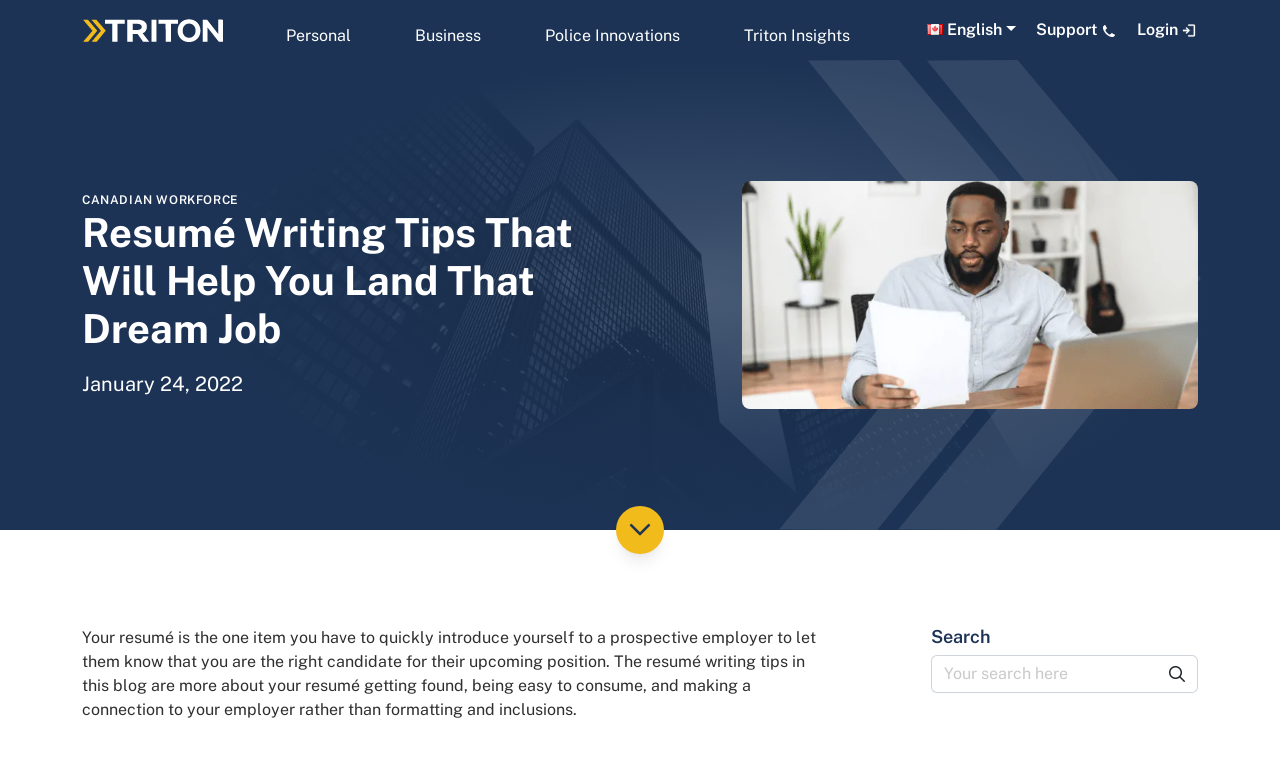

--- FILE ---
content_type: text/html; charset=UTF-8
request_url: https://www.tritoncanada.ca/resume-writing-tips/
body_size: 38346
content:

<!DOCTYPE html>
<html lang="en-CA">
<head>
<!-- Google Tag Manager -->
<script>(function(w,d,s,l,i){w[l]=w[l]||[];w[l].push({'gtm.start':
new Date().getTime(),event:'gtm.js'});var f=d.getElementsByTagName(s)[0],
j=d.createElement(s),dl=l!='dataLayer'?'&l='+l:'';j.async=true;j.src=
'https://www.googletagmanager.com/gtm.js?id='+i+dl;f.parentNode.insertBefore(j,f);
})(window,document,'script','dataLayer','GTM-T98PL7');</script>
<!-- End Google Tag Manager -->

<meta charset="UTF-8">
<title>Resumé Writing Tips That Will Help You Land That Dream Job</title>
<link data-rocket-prefetch href="https://www.googletagmanager.com" rel="dns-prefetch">
<link data-rocket-prefetch href="https://cdn.jsdelivr.net" rel="dns-prefetch">
<link data-rocket-prefetch href="https://fonts.googleapis.com" rel="dns-prefetch">
<link data-rocket-prefetch href="https://js.hsforms.net" rel="dns-prefetch">
<link data-rocket-preload as="style" href="https://fonts.googleapis.com/css2?family=Public+Sans%3Awght%40400%3B600%3B700&#038;ver=1.0.0&#038;display=swap" rel="preload">
<link href="https://fonts.googleapis.com/css2?family=Public+Sans%3Awght%40400%3B600%3B700&#038;ver=1.0.0&#038;display=swap" media="print" onload="this.media=&#039;all&#039;" rel="stylesheet">
<style id="wpr-usedcss">img:is([sizes=auto i],[sizes^="auto," i]){contain-intrinsic-size:3000px 1500px}img.emoji{display:inline!important;border:none!important;box-shadow:none!important;height:1em!important;width:1em!important;margin:0 .07em!important;vertical-align:-.1em!important;background:0 0!important;padding:0!important}:root{--wp--preset--aspect-ratio--square:1;--wp--preset--aspect-ratio--4-3:4/3;--wp--preset--aspect-ratio--3-4:3/4;--wp--preset--aspect-ratio--3-2:3/2;--wp--preset--aspect-ratio--2-3:2/3;--wp--preset--aspect-ratio--16-9:16/9;--wp--preset--aspect-ratio--9-16:9/16;--wp--preset--color--black:#000000;--wp--preset--color--cyan-bluish-gray:#abb8c3;--wp--preset--color--white:#ffffff;--wp--preset--color--pale-pink:#f78da7;--wp--preset--color--vivid-red:#cf2e2e;--wp--preset--color--luminous-vivid-orange:#ff6900;--wp--preset--color--luminous-vivid-amber:#fcb900;--wp--preset--color--light-green-cyan:#7bdcb5;--wp--preset--color--vivid-green-cyan:#00d084;--wp--preset--color--pale-cyan-blue:#8ed1fc;--wp--preset--color--vivid-cyan-blue:#0693e3;--wp--preset--color--vivid-purple:#9b51e0;--wp--preset--gradient--vivid-cyan-blue-to-vivid-purple:linear-gradient(135deg,rgba(6, 147, 227, 1) 0%,rgb(155, 81, 224) 100%);--wp--preset--gradient--light-green-cyan-to-vivid-green-cyan:linear-gradient(135deg,rgb(122, 220, 180) 0%,rgb(0, 208, 130) 100%);--wp--preset--gradient--luminous-vivid-amber-to-luminous-vivid-orange:linear-gradient(135deg,rgba(252, 185, 0, 1) 0%,rgba(255, 105, 0, 1) 100%);--wp--preset--gradient--luminous-vivid-orange-to-vivid-red:linear-gradient(135deg,rgba(255, 105, 0, 1) 0%,rgb(207, 46, 46) 100%);--wp--preset--gradient--very-light-gray-to-cyan-bluish-gray:linear-gradient(135deg,rgb(238, 238, 238) 0%,rgb(169, 184, 195) 100%);--wp--preset--gradient--cool-to-warm-spectrum:linear-gradient(135deg,rgb(74, 234, 220) 0%,rgb(151, 120, 209) 20%,rgb(207, 42, 186) 40%,rgb(238, 44, 130) 60%,rgb(251, 105, 98) 80%,rgb(254, 248, 76) 100%);--wp--preset--gradient--blush-light-purple:linear-gradient(135deg,rgb(255, 206, 236) 0%,rgb(152, 150, 240) 100%);--wp--preset--gradient--blush-bordeaux:linear-gradient(135deg,rgb(254, 205, 165) 0%,rgb(254, 45, 45) 50%,rgb(107, 0, 62) 100%);--wp--preset--gradient--luminous-dusk:linear-gradient(135deg,rgb(255, 203, 112) 0%,rgb(199, 81, 192) 50%,rgb(65, 88, 208) 100%);--wp--preset--gradient--pale-ocean:linear-gradient(135deg,rgb(255, 245, 203) 0%,rgb(182, 227, 212) 50%,rgb(51, 167, 181) 100%);--wp--preset--gradient--electric-grass:linear-gradient(135deg,rgb(202, 248, 128) 0%,rgb(113, 206, 126) 100%);--wp--preset--gradient--midnight:linear-gradient(135deg,rgb(2, 3, 129) 0%,rgb(40, 116, 252) 100%);--wp--preset--font-size--small:13px;--wp--preset--font-size--medium:20px;--wp--preset--font-size--large:36px;--wp--preset--font-size--x-large:42px;--wp--preset--spacing--20:0.44rem;--wp--preset--spacing--30:0.67rem;--wp--preset--spacing--40:1rem;--wp--preset--spacing--50:1.5rem;--wp--preset--spacing--60:2.25rem;--wp--preset--spacing--70:3.38rem;--wp--preset--spacing--80:5.06rem;--wp--preset--shadow--natural:6px 6px 9px rgba(0, 0, 0, .2);--wp--preset--shadow--deep:12px 12px 50px rgba(0, 0, 0, .4);--wp--preset--shadow--sharp:6px 6px 0px rgba(0, 0, 0, .2);--wp--preset--shadow--outlined:6px 6px 0px -3px rgba(255, 255, 255, 1),6px 6px rgba(0, 0, 0, 1);--wp--preset--shadow--crisp:6px 6px 0px rgba(0, 0, 0, 1)}:where(.is-layout-flex){gap:.5em}:where(.is-layout-grid){gap:.5em}:where(.wp-block-post-template.is-layout-flex){gap:1.25em}:where(.wp-block-post-template.is-layout-grid){gap:1.25em}:where(.wp-block-columns.is-layout-flex){gap:2em}:where(.wp-block-columns.is-layout-grid){gap:2em}:root :where(.wp-block-pullquote){font-size:1.5em;line-height:1.6}:root{--bs-blue:#0d6efd;--bs-indigo:#6610f2;--bs-purple:#6f42c1;--bs-pink:#d63384;--bs-red:#dc3545;--bs-orange:#fd7e14;--bs-yellow:#ffc107;--bs-green:#198754;--bs-teal:#20c997;--bs-cyan:#0dcaf0;--bs-black:#000;--bs-white:#fff;--bs-gray:#6c757d;--bs-gray-dark:#343a40;--bs-gray-100:#f8f9fa;--bs-gray-200:#e9ecef;--bs-gray-300:#dee2e6;--bs-gray-400:#ced4da;--bs-gray-500:#adb5bd;--bs-gray-600:#6c757d;--bs-gray-700:#495057;--bs-gray-800:#343a40;--bs-gray-900:#212529;--bs-primary:#0d6efd;--bs-secondary:#6c757d;--bs-success:#198754;--bs-info:#0dcaf0;--bs-warning:#ffc107;--bs-danger:#dc3545;--bs-light:#f8f9fa;--bs-dark:#212529;--bs-primary-rgb:13,110,253;--bs-secondary-rgb:108,117,125;--bs-success-rgb:25,135,84;--bs-info-rgb:13,202,240;--bs-warning-rgb:255,193,7;--bs-danger-rgb:220,53,69;--bs-light-rgb:248,249,250;--bs-dark-rgb:33,37,41;--bs-white-rgb:255,255,255;--bs-black-rgb:0,0,0;--bs-body-color-rgb:33,37,41;--bs-body-bg-rgb:255,255,255;--bs-font-sans-serif:system-ui,-apple-system,"Segoe UI",Roboto,"Helvetica Neue","Noto Sans","Liberation Sans",Arial,sans-serif,"Apple Color Emoji","Segoe UI Emoji","Segoe UI Symbol","Noto Color Emoji";--bs-font-monospace:SFMono-Regular,Menlo,Monaco,Consolas,"Liberation Mono","Courier New",monospace;--bs-gradient:linear-gradient(180deg, rgba(255, 255, 255, .15), rgba(255, 255, 255, 0));--bs-body-font-family:var(--bs-font-sans-serif);--bs-body-font-size:1rem;--bs-body-font-weight:400;--bs-body-line-height:1.5;--bs-body-color:#212529;--bs-body-bg:#fff;--bs-border-width:1px;--bs-border-style:solid;--bs-border-color:#dee2e6;--bs-border-color-translucent:rgba(0, 0, 0, .175);--bs-border-radius:0.375rem;--bs-border-radius-sm:0.25rem;--bs-border-radius-lg:0.5rem;--bs-border-radius-xl:1rem;--bs-border-radius-2xl:2rem;--bs-border-radius-pill:50rem;--bs-link-color:#0d6efd;--bs-link-hover-color:#0a58ca;--bs-code-color:#d63384;--bs-highlight-bg:#fff3cd}*,::after,::before{box-sizing:border-box}@media (prefers-reduced-motion:no-preference){:root{scroll-behavior:smooth}}body{margin:0;font-family:var(--bs-body-font-family);font-size:var(--bs-body-font-size);font-weight:var(--bs-body-font-weight);line-height:var(--bs-body-line-height);color:var(--bs-body-color);text-align:var(--bs-body-text-align);background-color:var(--bs-body-bg);-webkit-text-size-adjust:100%;-webkit-tap-highlight-color:transparent}hr{margin:1rem 0;color:inherit;border:0;border-top:1px solid;opacity:.25}.h1,.h2,.h3,.h4,.h5,.h6,h1,h2,h3,h4,h5,h6{margin-top:0;margin-bottom:.5rem;font-weight:500;line-height:1.2}.h1,h1{font-size:calc(1.375rem + 1.5vw)}@media (min-width:1200px){.h1,h1{font-size:2.5rem}}.h2,h2{font-size:calc(1.325rem + .9vw)}@media (min-width:1200px){.h2,h2{font-size:2rem}}.h3,h3{font-size:calc(1.3rem + .6vw)}@media (min-width:1200px){.h3,h3{font-size:1.75rem}}.h4,h4{font-size:calc(1.275rem + .3vw)}@media (min-width:1200px){.h4,h4{font-size:1.5rem}}.h5,h5{font-size:1.25rem}.h6,h6{font-size:1rem}p{margin-top:0;margin-bottom:1rem}abbr[title]{-webkit-text-decoration:underline dotted;text-decoration:underline dotted;cursor:help;-webkit-text-decoration-skip-ink:none;text-decoration-skip-ink:none}address{margin-bottom:1rem;font-style:normal;line-height:inherit}ol,ul{padding-left:2rem}dl,ol,ul{margin-top:0;margin-bottom:1rem}ol ol,ol ul,ul ol,ul ul{margin-bottom:0}dt{font-weight:700}dd{margin-bottom:.5rem;margin-left:0}blockquote{margin:0 0 1rem}strong{font-weight:bolder}.small,small{font-size:.875em}.mark,mark{padding:.1875em;background-color:var(--bs-highlight-bg)}sub,sup{position:relative;font-size:.75em;line-height:0;vertical-align:baseline}sub{bottom:-.25em}sup{top:-.5em}a{color:var(--bs-link-color);text-decoration:underline}a:hover{color:var(--bs-link-hover-color)}a:not([href]):not([class]),a:not([href]):not([class]):hover{color:inherit;text-decoration:none}code,kbd,pre,samp{font-family:var(--bs-font-monospace);font-size:1em}pre{display:block;margin-top:0;margin-bottom:1rem;overflow:auto;font-size:.875em}pre code{font-size:inherit;color:inherit;word-break:normal}code{font-size:.875em;color:var(--bs-code-color);word-wrap:break-word}a>code{color:inherit}kbd{padding:.1875rem .375rem;font-size:.875em;color:var(--bs-body-bg);background-color:var(--bs-body-color);border-radius:.25rem}kbd kbd{padding:0;font-size:1em}figure{margin:0 0 1rem}img,svg{vertical-align:middle}table{caption-side:bottom;border-collapse:collapse}caption{padding-top:.5rem;padding-bottom:.5rem;color:#6c757d;text-align:left}th{text-align:inherit;text-align:-webkit-match-parent}tbody,td,tfoot,th,thead,tr{border-color:inherit;border-style:solid;border-width:0}label{display:inline-block}button{border-radius:0}button:focus:not(:focus-visible){outline:0}button,input,optgroup,select,textarea{margin:0;font-family:inherit;font-size:inherit;line-height:inherit}button,select{text-transform:none}[role=button]{cursor:pointer}select{word-wrap:normal}select:disabled{opacity:1}[list]:not([type=date]):not([type=datetime-local]):not([type=month]):not([type=week]):not([type=time])::-webkit-calendar-picker-indicator{display:none!important}[type=button],[type=reset],[type=submit],button{-webkit-appearance:button}[type=button]:not(:disabled),[type=reset]:not(:disabled),[type=submit]:not(:disabled),button:not(:disabled){cursor:pointer}::-moz-focus-inner{padding:0;border-style:none}textarea{resize:vertical}fieldset{min-width:0;padding:0;margin:0;border:0}legend{float:left;width:100%;padding:0;margin-bottom:.5rem;font-size:calc(1.275rem + .3vw);line-height:inherit}legend+*{clear:left}::-webkit-datetime-edit-day-field,::-webkit-datetime-edit-fields-wrapper,::-webkit-datetime-edit-hour-field,::-webkit-datetime-edit-minute,::-webkit-datetime-edit-month-field,::-webkit-datetime-edit-text,::-webkit-datetime-edit-year-field{padding:0}::-webkit-inner-spin-button{height:auto}[type=search]{outline-offset:-2px;-webkit-appearance:textfield}::-webkit-search-decoration{-webkit-appearance:none}::-webkit-color-swatch-wrapper{padding:0}::-webkit-file-upload-button{font:inherit;-webkit-appearance:button}::file-selector-button{font:inherit;-webkit-appearance:button}output{display:inline-block}iframe{border:0}summary{display:list-item;cursor:pointer}progress{vertical-align:baseline}[hidden]{display:none!important}.list-inline{padding-left:0;list-style:none}.list-inline-item{display:inline-block}.list-inline-item:not(:last-child){margin-right:.5rem}.blockquote{margin-bottom:1rem;font-size:1.25rem}.blockquote>:last-child{margin-bottom:0}.figure{display:inline-block}.container{--bs-gutter-x:1.5rem;--bs-gutter-y:0;width:100%;padding-right:calc(var(--bs-gutter-x) * .5);padding-left:calc(var(--bs-gutter-x) * .5);margin-right:auto;margin-left:auto}@media (min-width:576px){.container{max-width:540px}}@media (min-width:768px){.container{max-width:720px}}@media (min-width:992px){.container{max-width:960px}}@media (min-width:1200px){legend{font-size:1.5rem}.container{max-width:1140px}}@media (min-width:1400px){.container{max-width:1320px}}.row{--bs-gutter-x:1.5rem;--bs-gutter-y:0;display:flex;flex-wrap:wrap;margin-top:calc(-1 * var(--bs-gutter-y));margin-right:calc(-.5 * var(--bs-gutter-x));margin-left:calc(-.5 * var(--bs-gutter-x))}.row>*{flex-shrink:0;width:100%;max-width:100%;padding-right:calc(var(--bs-gutter-x) * .5);padding-left:calc(var(--bs-gutter-x) * .5);margin-top:var(--bs-gutter-y)}.col{flex:1 0 0%}.col-12{flex:0 0 auto;width:100%}@media (min-width:768px){.col-md-3{flex:0 0 auto;width:25%}.col-md-4{flex:0 0 auto;width:33.33333333%}.col-md-5{flex:0 0 auto;width:41.66666667%}.col-md-6{flex:0 0 auto;width:50%}.col-md-8{flex:0 0 auto;width:66.66666667%}.col-md-9{flex:0 0 auto;width:75%}}@media (min-width:992px){.col-lg-3{flex:0 0 auto;width:25%}.col-lg-7{flex:0 0 auto;width:58.33333333%}}.table{--bs-table-color:var(--bs-body-color);--bs-table-bg:transparent;--bs-table-border-color:var(--bs-border-color);--bs-table-accent-bg:transparent;--bs-table-striped-color:var(--bs-body-color);--bs-table-striped-bg:rgba(0, 0, 0, .05);--bs-table-active-color:var(--bs-body-color);--bs-table-active-bg:rgba(0, 0, 0, .1);--bs-table-hover-color:var(--bs-body-color);--bs-table-hover-bg:rgba(0, 0, 0, .075);width:100%;margin-bottom:1rem;color:var(--bs-table-color);vertical-align:top;border-color:var(--bs-table-border-color)}.table>:not(caption)>*>*{padding:.5rem;background-color:var(--bs-table-bg);border-bottom-width:1px;box-shadow:inset 0 0 0 9999px var(--bs-table-accent-bg)}.table>tbody{vertical-align:inherit}.table>thead{vertical-align:bottom}.form-control{display:block;width:100%;padding:.375rem .75rem;font-size:1rem;font-weight:400;line-height:1.5;color:#212529;background-color:#fff;background-clip:padding-box;border:1px solid #ced4da;-webkit-appearance:none;-moz-appearance:none;appearance:none;border-radius:.375rem;transition:border-color .15s ease-in-out,box-shadow .15s ease-in-out}@media (prefers-reduced-motion:reduce){.form-control{transition:none}}.form-control[type=file]{overflow:hidden}.form-control[type=file]:not(:disabled):not([readonly]){cursor:pointer}.form-control:focus{color:#212529;background-color:#fff;border-color:#86b7fe;outline:0;box-shadow:0 0 0 .25rem rgba(13,110,253,.25)}.form-control::-webkit-date-and-time-value{height:1.5em}.form-control::-moz-placeholder{color:#6c757d;opacity:1}.form-control::placeholder{color:#6c757d;opacity:1}.form-control:disabled{background-color:#e9ecef;opacity:1}.form-control::-webkit-file-upload-button{padding:.375rem .75rem;margin:-.375rem -.75rem;-webkit-margin-end:.75rem;margin-inline-end:.75rem;color:#212529;background-color:#e9ecef;pointer-events:none;border-color:inherit;border-style:solid;border-width:0;border-inline-end-width:1px;border-radius:0;-webkit-transition:color .15s ease-in-out,background-color .15s ease-in-out,border-color .15s ease-in-out,box-shadow .15s ease-in-out;transition:color .15s ease-in-out,background-color .15s ease-in-out,border-color .15s ease-in-out,box-shadow .15s ease-in-out}.form-control::file-selector-button{padding:.375rem .75rem;margin:-.375rem -.75rem;-webkit-margin-end:.75rem;margin-inline-end:.75rem;color:#212529;background-color:#e9ecef;pointer-events:none;border-color:inherit;border-style:solid;border-width:0;border-inline-end-width:1px;border-radius:0;transition:color .15s ease-in-out,background-color .15s ease-in-out,border-color .15s ease-in-out,box-shadow .15s ease-in-out}@media (prefers-reduced-motion:reduce){.form-control::-webkit-file-upload-button{-webkit-transition:none;transition:none}.form-control::file-selector-button{transition:none}}.form-control:hover:not(:disabled):not([readonly])::-webkit-file-upload-button{background-color:#dde0e3}.form-control:hover:not(:disabled):not([readonly])::file-selector-button{background-color:#dde0e3}textarea.form-control{min-height:calc(1.5em + .75rem + 2px)}.input-group{position:relative;display:flex;flex-wrap:wrap;align-items:stretch;width:100%}.input-group>.form-control{position:relative;flex:1 1 auto;width:1%;min-width:0}.input-group>.form-control:focus{z-index:5}.input-group .btn{position:relative;z-index:2}.input-group .btn:focus{z-index:5}.input-group-text{display:flex;align-items:center;padding:.375rem .75rem;font-size:1rem;font-weight:400;line-height:1.5;color:#212529;text-align:center;white-space:nowrap;background-color:#e9ecef;border:1px solid #ced4da;border-radius:.375rem}.input-group:not(.has-validation)>.dropdown-toggle:nth-last-child(n+3),.input-group:not(.has-validation)>:not(:last-child):not(.dropdown-toggle):not(.dropdown-menu):not(.form-floating){border-top-right-radius:0;border-bottom-right-radius:0}.input-group>:not(:first-child):not(.dropdown-menu):not(.valid-tooltip):not(.valid-feedback):not(.invalid-tooltip):not(.invalid-feedback){margin-left:-1px;border-top-left-radius:0;border-bottom-left-radius:0}.btn{--bs-btn-padding-x:0.75rem;--bs-btn-padding-y:0.375rem;--bs-btn-font-family: ;--bs-btn-font-size:1rem;--bs-btn-font-weight:400;--bs-btn-line-height:1.5;--bs-btn-color:#212529;--bs-btn-bg:transparent;--bs-btn-border-width:1px;--bs-btn-border-color:transparent;--bs-btn-border-radius:0.375rem;--bs-btn-hover-border-color:transparent;--bs-btn-box-shadow:inset 0 1px 0 rgba(255, 255, 255, .15),0 1px 1px rgba(0, 0, 0, .075);--bs-btn-disabled-opacity:0.65;--bs-btn-focus-box-shadow:0 0 0 0.25rem rgba(var(--bs-btn-focus-shadow-rgb), .5);display:inline-block;padding:var(--bs-btn-padding-y) var(--bs-btn-padding-x);font-family:var(--bs-btn-font-family);font-size:var(--bs-btn-font-size);font-weight:var(--bs-btn-font-weight);line-height:var(--bs-btn-line-height);color:var(--bs-btn-color);text-align:center;text-decoration:none;vertical-align:middle;cursor:pointer;-webkit-user-select:none;-moz-user-select:none;user-select:none;border:var(--bs-btn-border-width) solid var(--bs-btn-border-color);border-radius:var(--bs-btn-border-radius);background-color:var(--bs-btn-bg);transition:color .15s ease-in-out,background-color .15s ease-in-out,border-color .15s ease-in-out,box-shadow .15s ease-in-out}@media (prefers-reduced-motion:reduce){.btn{transition:none}}.btn:hover{color:var(--bs-btn-hover-color);background-color:var(--bs-btn-hover-bg);border-color:var(--bs-btn-hover-border-color)}.btn:focus-visible{color:var(--bs-btn-hover-color);background-color:var(--bs-btn-hover-bg);border-color:var(--bs-btn-hover-border-color);outline:0;box-shadow:var(--bs-btn-focus-box-shadow)}.btn.active,.btn.show,.btn:first-child:active,:not(.btn-check)+.btn:active{color:var(--bs-btn-active-color);background-color:var(--bs-btn-active-bg);border-color:var(--bs-btn-active-border-color)}.btn.active:focus-visible,.btn.show:focus-visible,.btn:first-child:active:focus-visible,:not(.btn-check)+.btn:active:focus-visible{box-shadow:var(--bs-btn-focus-box-shadow)}.btn.disabled,.btn:disabled,fieldset:disabled .btn{color:var(--bs-btn-disabled-color);pointer-events:none;background-color:var(--bs-btn-disabled-bg);border-color:var(--bs-btn-disabled-border-color);opacity:var(--bs-btn-disabled-opacity)}.btn-primary{--bs-btn-color:#fff;--bs-btn-bg:#0d6efd;--bs-btn-border-color:#0d6efd;--bs-btn-hover-color:#fff;--bs-btn-hover-bg:#0b5ed7;--bs-btn-hover-border-color:#0a58ca;--bs-btn-focus-shadow-rgb:49,132,253;--bs-btn-active-color:#fff;--bs-btn-active-bg:#0a58ca;--bs-btn-active-border-color:#0a53be;--bs-btn-active-shadow:inset 0 3px 5px rgba(0, 0, 0, .125);--bs-btn-disabled-color:#fff;--bs-btn-disabled-bg:#0d6efd;--bs-btn-disabled-border-color:#0d6efd}.btn-secondary{--bs-btn-color:#fff;--bs-btn-bg:#6c757d;--bs-btn-border-color:#6c757d;--bs-btn-hover-color:#fff;--bs-btn-hover-bg:#5c636a;--bs-btn-hover-border-color:#565e64;--bs-btn-focus-shadow-rgb:130,138,145;--bs-btn-active-color:#fff;--bs-btn-active-bg:#565e64;--bs-btn-active-border-color:#51585e;--bs-btn-active-shadow:inset 0 3px 5px rgba(0, 0, 0, .125);--bs-btn-disabled-color:#fff;--bs-btn-disabled-bg:#6c757d;--bs-btn-disabled-border-color:#6c757d}.fade{transition:opacity .15s linear}@media (prefers-reduced-motion:reduce){.fade{transition:none}}.fade:not(.show){opacity:0}.collapse:not(.show){display:none}.collapsing{height:0;overflow:hidden;transition:height .35s ease}.collapsing.collapse-horizontal{width:0;height:auto;transition:width .35s ease}@media (prefers-reduced-motion:reduce){.collapsing{transition:none}.collapsing.collapse-horizontal{transition:none}}.dropdown,.dropdown-center,.dropend,.dropstart,.dropup,.dropup-center{position:relative}.dropdown-toggle{white-space:nowrap}.dropdown-toggle::after{display:inline-block;margin-left:.255em;vertical-align:.255em;content:"";border-top:.3em solid;border-right:.3em solid transparent;border-bottom:0;border-left:.3em solid transparent}.dropdown-toggle:empty::after{margin-left:0}.dropdown-menu{--bs-dropdown-zindex:1000;--bs-dropdown-min-width:10rem;--bs-dropdown-padding-x:0;--bs-dropdown-padding-y:0.5rem;--bs-dropdown-spacer:0.125rem;--bs-dropdown-font-size:1rem;--bs-dropdown-color:#212529;--bs-dropdown-bg:#fff;--bs-dropdown-border-color:var(--bs-border-color-translucent);--bs-dropdown-border-radius:0.375rem;--bs-dropdown-border-width:1px;--bs-dropdown-inner-border-radius:calc(0.375rem - 1px);--bs-dropdown-divider-bg:var(--bs-border-color-translucent);--bs-dropdown-divider-margin-y:0.5rem;--bs-dropdown-box-shadow:0 0.5rem 1rem rgba(0, 0, 0, .15);--bs-dropdown-link-color:#212529;--bs-dropdown-link-hover-color:#1e2125;--bs-dropdown-link-hover-bg:#e9ecef;--bs-dropdown-link-active-color:#fff;--bs-dropdown-link-active-bg:#0d6efd;--bs-dropdown-link-disabled-color:#adb5bd;--bs-dropdown-item-padding-x:1rem;--bs-dropdown-item-padding-y:0.25rem;--bs-dropdown-header-color:#6c757d;--bs-dropdown-header-padding-x:1rem;--bs-dropdown-header-padding-y:0.5rem;position:absolute;z-index:var(--bs-dropdown-zindex);display:none;min-width:var(--bs-dropdown-min-width);padding:var(--bs-dropdown-padding-y) var(--bs-dropdown-padding-x);margin:0;font-size:var(--bs-dropdown-font-size);color:var(--bs-dropdown-color);text-align:left;list-style:none;background-color:var(--bs-dropdown-bg);background-clip:padding-box;border:var(--bs-dropdown-border-width) solid var(--bs-dropdown-border-color);border-radius:var(--bs-dropdown-border-radius)}.dropup .dropdown-toggle::after{display:inline-block;margin-left:.255em;vertical-align:.255em;content:"";border-top:0;border-right:.3em solid transparent;border-bottom:.3em solid;border-left:.3em solid transparent}.dropup .dropdown-toggle:empty::after{margin-left:0}.dropend .dropdown-toggle::after{display:inline-block;margin-left:.255em;vertical-align:.255em;content:"";border-top:.3em solid transparent;border-right:0;border-bottom:.3em solid transparent;border-left:.3em solid}.dropend .dropdown-toggle:empty::after{margin-left:0}.dropend .dropdown-toggle::after{vertical-align:0}.dropstart .dropdown-toggle::after{display:inline-block;margin-left:.255em;vertical-align:.255em;content:""}.dropstart .dropdown-toggle::after{display:none}.dropstart .dropdown-toggle::before{display:inline-block;margin-right:.255em;vertical-align:.255em;content:"";border-top:.3em solid transparent;border-right:.3em solid;border-bottom:.3em solid transparent}.dropstart .dropdown-toggle:empty::after{margin-left:0}.dropstart .dropdown-toggle::before{vertical-align:0}.dropdown-item{display:block;width:100%;padding:var(--bs-dropdown-item-padding-y) var(--bs-dropdown-item-padding-x);clear:both;font-weight:400;color:var(--bs-dropdown-link-color);text-align:inherit;text-decoration:none;white-space:nowrap;background-color:transparent;border:0}.dropdown-item:focus,.dropdown-item:hover{color:var(--bs-dropdown-link-hover-color);background-color:var(--bs-dropdown-link-hover-bg)}.dropdown-item.active,.dropdown-item:active{color:var(--bs-dropdown-link-active-color);text-decoration:none;background-color:var(--bs-dropdown-link-active-bg)}.dropdown-item.disabled,.dropdown-item:disabled{color:var(--bs-dropdown-link-disabled-color);pointer-events:none;background-color:transparent}.dropdown-menu.show{display:block}.nav{--bs-nav-link-padding-x:1rem;--bs-nav-link-padding-y:0.5rem;--bs-nav-link-font-weight: ;--bs-nav-link-color:var(--bs-link-color);--bs-nav-link-hover-color:var(--bs-link-hover-color);--bs-nav-link-disabled-color:#6c757d;display:flex;flex-wrap:wrap;padding-left:0;margin-bottom:0;list-style:none}.nav-link{display:block;padding:var(--bs-nav-link-padding-y) var(--bs-nav-link-padding-x);font-size:var(--bs-nav-link-font-size);font-weight:var(--bs-nav-link-font-weight);color:var(--bs-nav-link-color);text-decoration:none;transition:color .15s ease-in-out,background-color .15s ease-in-out,border-color .15s ease-in-out}@media (prefers-reduced-motion:reduce){.nav-link{transition:none}}.nav-link:focus,.nav-link:hover{color:var(--bs-nav-link-hover-color)}.nav-link.disabled{color:var(--bs-nav-link-disabled-color);pointer-events:none;cursor:default}.tab-content>.tab-pane{display:none}.tab-content>.active{display:block}.navbar{--bs-navbar-padding-x:0;--bs-navbar-padding-y:0.5rem;--bs-navbar-color:rgba(0, 0, 0, .55);--bs-navbar-hover-color:rgba(0, 0, 0, .7);--bs-navbar-disabled-color:rgba(0, 0, 0, .3);--bs-navbar-active-color:rgba(0, 0, 0, .9);--bs-navbar-brand-padding-y:0.3125rem;--bs-navbar-brand-margin-end:1rem;--bs-navbar-brand-font-size:1.25rem;--bs-navbar-brand-color:rgba(0, 0, 0, .9);--bs-navbar-brand-hover-color:rgba(0, 0, 0, .9);--bs-navbar-nav-link-padding-x:0.5rem;--bs-navbar-toggler-padding-y:0.25rem;--bs-navbar-toggler-padding-x:0.75rem;--bs-navbar-toggler-font-size:1.25rem;--bs-navbar-toggler-icon-bg:url("data:image/svg+xml,%3csvg xmlns='http://www.w3.org/2000/svg' viewBox='0 0 30 30'%3e%3cpath stroke='rgba%280, 0, 0, 0.55%29' stroke-linecap='round' stroke-miterlimit='10' stroke-width='2' d='M4 7h22M4 15h22M4 23h22'/%3e%3c/svg%3e");--bs-navbar-toggler-border-color:rgba(0, 0, 0, .1);--bs-navbar-toggler-border-radius:0.375rem;--bs-navbar-toggler-focus-width:0.25rem;--bs-navbar-toggler-transition:box-shadow 0.15s ease-in-out;position:relative;display:flex;flex-wrap:wrap;align-items:center;justify-content:space-between;padding:var(--bs-navbar-padding-y) var(--bs-navbar-padding-x)}.navbar>.container{display:flex;flex-wrap:inherit;align-items:center;justify-content:space-between}.navbar-nav{--bs-nav-link-padding-x:0;--bs-nav-link-padding-y:0.5rem;--bs-nav-link-font-weight: ;--bs-nav-link-color:var(--bs-navbar-color);--bs-nav-link-hover-color:var(--bs-navbar-hover-color);--bs-nav-link-disabled-color:var(--bs-navbar-disabled-color);display:flex;flex-direction:column;padding-left:0;margin-bottom:0;list-style:none}.navbar-nav .nav-link.active,.navbar-nav .show>.nav-link{color:var(--bs-navbar-active-color)}.navbar-nav .dropdown-menu{position:static}.navbar-collapse{flex-basis:100%;flex-grow:1;align-items:center}.navbar-toggler{padding:var(--bs-navbar-toggler-padding-y) var(--bs-navbar-toggler-padding-x);font-size:var(--bs-navbar-toggler-font-size);line-height:1;color:var(--bs-navbar-color);background-color:transparent;border:var(--bs-border-width) solid var(--bs-navbar-toggler-border-color);border-radius:var(--bs-navbar-toggler-border-radius);transition:var(--bs-navbar-toggler-transition)}.navbar-toggler:hover{text-decoration:none}.navbar-toggler:focus{text-decoration:none;outline:0;box-shadow:0 0 0 var(--bs-navbar-toggler-focus-width)}.navbar-toggler-icon{display:inline-block;width:1.5em;height:1.5em;vertical-align:middle;background-image:var(--bs-navbar-toggler-icon-bg);background-repeat:no-repeat;background-position:center;background-size:100%}@media (min-width:992px){.navbar-expand-lg{flex-wrap:nowrap;justify-content:flex-start}.navbar-expand-lg .navbar-nav{flex-direction:row}.navbar-expand-lg .navbar-nav .dropdown-menu{position:absolute}.navbar-expand-lg .navbar-nav .nav-link{padding-right:var(--bs-navbar-nav-link-padding-x);padding-left:var(--bs-navbar-nav-link-padding-x)}.navbar-expand-lg .navbar-collapse{display:flex!important;flex-basis:auto}.navbar-expand-lg .navbar-toggler{display:none}.navbar-expand-lg .offcanvas{position:static;z-index:auto;flex-grow:1;width:auto!important;height:auto!important;visibility:visible!important;background-color:transparent!important;border:0!important;transform:none!important;transition:none}}.breadcrumb{--bs-breadcrumb-padding-x:0;--bs-breadcrumb-padding-y:0;--bs-breadcrumb-margin-bottom:1rem;--bs-breadcrumb-bg: ;--bs-breadcrumb-border-radius: ;--bs-breadcrumb-divider-color:#6c757d;--bs-breadcrumb-item-padding-x:0.5rem;--bs-breadcrumb-item-active-color:#6c757d;display:flex;flex-wrap:wrap;padding:var(--bs-breadcrumb-padding-y) var(--bs-breadcrumb-padding-x);margin-bottom:var(--bs-breadcrumb-margin-bottom);font-size:var(--bs-breadcrumb-font-size);list-style:none;background-color:var(--bs-breadcrumb-bg);border-radius:var(--bs-breadcrumb-border-radius)}.alert{--bs-alert-bg:transparent;--bs-alert-padding-x:1rem;--bs-alert-padding-y:1rem;--bs-alert-margin-bottom:1rem;--bs-alert-color:inherit;--bs-alert-border-color:transparent;--bs-alert-border:1px solid var(--bs-alert-border-color);--bs-alert-border-radius:0.375rem;position:relative;padding:var(--bs-alert-padding-y) var(--bs-alert-padding-x);margin-bottom:var(--bs-alert-margin-bottom);color:var(--bs-alert-color);background-color:var(--bs-alert-bg);border:var(--bs-alert-border);border-radius:var(--bs-alert-border-radius)}.progress{--bs-progress-height:1rem;--bs-progress-font-size:0.75rem;--bs-progress-bg:#e9ecef;--bs-progress-border-radius:0.375rem;--bs-progress-box-shadow:inset 0 1px 2px rgba(0, 0, 0, .075);--bs-progress-bar-color:#fff;--bs-progress-bar-bg:#0d6efd;--bs-progress-bar-transition:width 0.6s ease;display:flex;height:var(--bs-progress-height);overflow:hidden;font-size:var(--bs-progress-font-size);background-color:var(--bs-progress-bg);border-radius:var(--bs-progress-border-radius)}.list-group{--bs-list-group-color:#212529;--bs-list-group-bg:#fff;--bs-list-group-border-color:rgba(0, 0, 0, .125);--bs-list-group-border-width:1px;--bs-list-group-border-radius:0.375rem;--bs-list-group-item-padding-x:1rem;--bs-list-group-item-padding-y:0.5rem;--bs-list-group-action-color:#495057;--bs-list-group-action-hover-color:#495057;--bs-list-group-action-hover-bg:#f8f9fa;--bs-list-group-action-active-color:#212529;--bs-list-group-action-active-bg:#e9ecef;--bs-list-group-disabled-color:#6c757d;--bs-list-group-disabled-bg:#fff;--bs-list-group-active-color:#fff;--bs-list-group-active-bg:#0d6efd;--bs-list-group-active-border-color:#0d6efd;display:flex;flex-direction:column;padding-left:0;margin-bottom:0;border-radius:var(--bs-list-group-border-radius)}.list-group-item{position:relative;display:block;padding:var(--bs-list-group-item-padding-y) var(--bs-list-group-item-padding-x);color:var(--bs-list-group-color);text-decoration:none;background-color:var(--bs-list-group-bg);border:var(--bs-list-group-border-width) solid var(--bs-list-group-border-color)}.list-group-item:first-child{border-top-left-radius:inherit;border-top-right-radius:inherit}.list-group-item:last-child{border-bottom-right-radius:inherit;border-bottom-left-radius:inherit}.list-group-item.disabled,.list-group-item:disabled{color:var(--bs-list-group-disabled-color);pointer-events:none;background-color:var(--bs-list-group-disabled-bg)}.list-group-item.active{z-index:2;color:var(--bs-list-group-active-color);background-color:var(--bs-list-group-active-bg);border-color:var(--bs-list-group-active-border-color)}.list-group-item+.list-group-item{border-top-width:0}.list-group-item+.list-group-item.active{margin-top:calc(-1 * var(--bs-list-group-border-width));border-top-width:var(--bs-list-group-border-width)}.toast{--bs-toast-zindex:1090;--bs-toast-padding-x:0.75rem;--bs-toast-padding-y:0.5rem;--bs-toast-spacing:1.5rem;--bs-toast-max-width:350px;--bs-toast-font-size:0.875rem;--bs-toast-color: ;--bs-toast-bg:rgba(255, 255, 255, .85);--bs-toast-border-width:1px;--bs-toast-border-color:var(--bs-border-color-translucent);--bs-toast-border-radius:0.375rem;--bs-toast-box-shadow:0 0.5rem 1rem rgba(0, 0, 0, .15);--bs-toast-header-color:#6c757d;--bs-toast-header-bg:rgba(255, 255, 255, .85);--bs-toast-header-border-color:rgba(0, 0, 0, .05);width:var(--bs-toast-max-width);max-width:100%;font-size:var(--bs-toast-font-size);color:var(--bs-toast-color);pointer-events:auto;background-color:var(--bs-toast-bg);background-clip:padding-box;border:var(--bs-toast-border-width) solid var(--bs-toast-border-color);box-shadow:var(--bs-toast-box-shadow);border-radius:var(--bs-toast-border-radius)}.toast.showing{opacity:0}.toast:not(.show){display:none}.modal{--bs-modal-zindex:1055;--bs-modal-width:500px;--bs-modal-padding:1rem;--bs-modal-margin:0.5rem;--bs-modal-color: ;--bs-modal-bg:#fff;--bs-modal-border-color:var(--bs-border-color-translucent);--bs-modal-border-width:1px;--bs-modal-border-radius:0.5rem;--bs-modal-box-shadow:0 0.125rem 0.25rem rgba(0, 0, 0, .075);--bs-modal-inner-border-radius:calc(0.5rem - 1px);--bs-modal-header-padding-x:1rem;--bs-modal-header-padding-y:1rem;--bs-modal-header-padding:1rem 1rem;--bs-modal-header-border-color:var(--bs-border-color);--bs-modal-header-border-width:1px;--bs-modal-title-line-height:1.5;--bs-modal-footer-gap:0.5rem;--bs-modal-footer-bg: ;--bs-modal-footer-border-color:var(--bs-border-color);--bs-modal-footer-border-width:1px;position:fixed;top:0;left:0;z-index:var(--bs-modal-zindex);display:none;width:100%;height:100%;overflow-x:hidden;overflow-y:auto;outline:0}.modal-dialog{position:relative;width:auto;margin:var(--bs-modal-margin);pointer-events:none}.modal.fade .modal-dialog{transition:transform .3s ease-out;transform:translate(0,-50px)}@media (prefers-reduced-motion:reduce){.navbar-toggler{transition:none}.modal.fade .modal-dialog{transition:none}}.modal.show .modal-dialog{transform:none}.modal.modal-static .modal-dialog{transform:scale(1.02)}.modal-dialog-scrollable{height:calc(100% - var(--bs-modal-margin) * 2)}.modal-dialog-scrollable .modal-content{max-height:100%;overflow:hidden}.modal-dialog-scrollable .modal-body{overflow-y:auto}.modal-dialog-centered{display:flex;align-items:center;min-height:calc(100% - var(--bs-modal-margin) * 2)}.modal-content{position:relative;display:flex;flex-direction:column;width:100%;color:var(--bs-modal-color);pointer-events:auto;background-color:var(--bs-modal-bg);background-clip:padding-box;border:var(--bs-modal-border-width) solid var(--bs-modal-border-color);border-radius:var(--bs-modal-border-radius);outline:0}.modal-backdrop{--bs-backdrop-zindex:1050;--bs-backdrop-bg:#000;--bs-backdrop-opacity:0.5;position:fixed;top:0;left:0;z-index:var(--bs-backdrop-zindex);width:100vw;height:100vh;background-color:var(--bs-backdrop-bg)}.modal-backdrop.fade{opacity:0}.modal-backdrop.show{opacity:var(--bs-backdrop-opacity)}.modal-body{position:relative;flex:1 1 auto;padding:var(--bs-modal-padding)}@media (min-width:576px){.modal{--bs-modal-margin:1.75rem;--bs-modal-box-shadow:0 0.5rem 1rem rgba(0, 0, 0, .15)}.modal-dialog{max-width:var(--bs-modal-width);margin-right:auto;margin-left:auto}}.tooltip{--bs-tooltip-zindex:1080;--bs-tooltip-max-width:200px;--bs-tooltip-padding-x:0.5rem;--bs-tooltip-padding-y:0.25rem;--bs-tooltip-margin: ;--bs-tooltip-font-size:0.875rem;--bs-tooltip-color:#fff;--bs-tooltip-bg:#000;--bs-tooltip-border-radius:0.375rem;--bs-tooltip-opacity:0.9;--bs-tooltip-arrow-width:0.8rem;--bs-tooltip-arrow-height:0.4rem;z-index:var(--bs-tooltip-zindex);display:block;padding:var(--bs-tooltip-arrow-height);margin:var(--bs-tooltip-margin);font-family:var(--bs-font-sans-serif);font-style:normal;font-weight:400;line-height:1.5;text-align:left;text-align:start;text-decoration:none;text-shadow:none;text-transform:none;letter-spacing:normal;word-break:normal;white-space:normal;word-spacing:normal;line-break:auto;font-size:var(--bs-tooltip-font-size);word-wrap:break-word;opacity:0}.tooltip.show{opacity:var(--bs-tooltip-opacity)}.tooltip-inner{max-width:var(--bs-tooltip-max-width);padding:var(--bs-tooltip-padding-y) var(--bs-tooltip-padding-x);color:var(--bs-tooltip-color);text-align:center;background-color:var(--bs-tooltip-bg);border-radius:var(--bs-tooltip-border-radius)}.popover{--bs-popover-zindex:1070;--bs-popover-max-width:276px;--bs-popover-font-size:0.875rem;--bs-popover-bg:#fff;--bs-popover-border-width:1px;--bs-popover-border-color:var(--bs-border-color-translucent);--bs-popover-border-radius:0.5rem;--bs-popover-inner-border-radius:calc(0.5rem - 1px);--bs-popover-box-shadow:0 0.5rem 1rem rgba(0, 0, 0, .15);--bs-popover-header-padding-x:1rem;--bs-popover-header-padding-y:0.5rem;--bs-popover-header-font-size:1rem;--bs-popover-header-color: ;--bs-popover-header-bg:#f0f0f0;--bs-popover-body-padding-x:1rem;--bs-popover-body-padding-y:1rem;--bs-popover-body-color:#212529;--bs-popover-arrow-width:1rem;--bs-popover-arrow-height:0.5rem;--bs-popover-arrow-border:var(--bs-popover-border-color);z-index:var(--bs-popover-zindex);display:block;max-width:var(--bs-popover-max-width);font-family:var(--bs-font-sans-serif);font-style:normal;font-weight:400;line-height:1.5;text-align:left;text-align:start;text-decoration:none;text-shadow:none;text-transform:none;letter-spacing:normal;word-break:normal;white-space:normal;word-spacing:normal;line-break:auto;font-size:var(--bs-popover-font-size);word-wrap:break-word;background-color:var(--bs-popover-bg);background-clip:padding-box;border:var(--bs-popover-border-width) solid var(--bs-popover-border-color);border-radius:var(--bs-popover-border-radius)}.popover-header{padding:var(--bs-popover-header-padding-y) var(--bs-popover-header-padding-x);margin-bottom:0;font-size:var(--bs-popover-header-font-size);color:var(--bs-popover-header-color);background-color:var(--bs-popover-header-bg);border-bottom:var(--bs-popover-border-width) solid var(--bs-popover-border-color);border-top-left-radius:var(--bs-popover-inner-border-radius);border-top-right-radius:var(--bs-popover-inner-border-radius)}.popover-header:empty{display:none}.popover-body{padding:var(--bs-popover-body-padding-y) var(--bs-popover-body-padding-x);color:var(--bs-popover-body-color)}.carousel{position:relative}.carousel.pointer-event{touch-action:pan-y}.carousel-item{position:relative;display:none;float:left;width:100%;margin-right:-100%;-webkit-backface-visibility:hidden;backface-visibility:hidden;transition:transform .6s ease-in-out}.carousel-item-next,.carousel-item-prev,.carousel-item.active{display:block}.active.carousel-item-end,.carousel-item-next:not(.carousel-item-start){transform:translateX(100%)}.active.carousel-item-start,.carousel-item-prev:not(.carousel-item-end){transform:translateX(-100%)}.carousel-indicators{position:absolute;right:0;bottom:0;left:0;z-index:2;display:flex;justify-content:center;padding:0;margin-right:15%;margin-bottom:1rem;margin-left:15%;list-style:none}.carousel-indicators [data-bs-target]{box-sizing:content-box;flex:0 1 auto;width:30px;height:3px;padding:0;margin-right:3px;margin-left:3px;text-indent:-999px;cursor:pointer;background-color:#fff;background-clip:padding-box;border:0;border-top:10px solid transparent;border-bottom:10px solid transparent;opacity:.5;transition:opacity .6s ease}@media (prefers-reduced-motion:reduce){.carousel-item{transition:none}.carousel-indicators [data-bs-target]{transition:none}}.carousel-indicators .active{opacity:1}.offcanvas{--bs-offcanvas-zindex:1045;--bs-offcanvas-width:400px;--bs-offcanvas-height:30vh;--bs-offcanvas-padding-x:1rem;--bs-offcanvas-padding-y:1rem;--bs-offcanvas-color: ;--bs-offcanvas-bg:#fff;--bs-offcanvas-border-width:1px;--bs-offcanvas-border-color:var(--bs-border-color-translucent);--bs-offcanvas-box-shadow:0 0.125rem 0.25rem rgba(0, 0, 0, .075)}.offcanvas{position:fixed;bottom:0;z-index:var(--bs-offcanvas-zindex);display:flex;flex-direction:column;max-width:100%;color:var(--bs-offcanvas-color);visibility:hidden;background-color:var(--bs-offcanvas-bg);background-clip:padding-box;outline:0;transition:transform .3s ease-in-out}@media (prefers-reduced-motion:reduce){.offcanvas{transition:none}}.offcanvas.show:not(.hiding),.offcanvas.showing{transform:none}.offcanvas.hiding,.offcanvas.show,.offcanvas.showing{visibility:visible}.offcanvas-backdrop{position:fixed;top:0;left:0;z-index:1040;width:100vw;height:100vh;background-color:#000}.offcanvas-backdrop.fade{opacity:0}.offcanvas-backdrop.show{opacity:.5}.placeholder{display:inline-block;min-height:1em;vertical-align:middle;cursor:wait;background-color:currentcolor;opacity:.5}.placeholder.btn::before{display:inline-block;content:""}.clearfix::after{display:block;clear:both;content:""}.sticky-top{position:-webkit-sticky;position:sticky;top:0;z-index:1020}.d-grid{display:grid!important}.d-none{display:none!important}.shadow{box-shadow:0 .5rem 1rem rgba(0,0,0,.15)!important}.border{border:var(--bs-border-width) var(--bs-border-style) var(--bs-border-color)!important}.justify-content-center{justify-content:center!important}.justify-content-between{justify-content:space-between!important}.gap-2{gap:.5rem!important}.text-center{text-align:center!important}.visible{visibility:visible!important}.invisible{visibility:hidden!important}@media (min-width:992px){.d-lg-flex{display:flex!important}.d-lg-none{display:none!important}}@font-face{font-family:'Public Sans';font-style:normal;font-weight:400;font-display:swap;src:url(https://fonts.gstatic.com/s/publicsans/v21/ijwRs572Xtc6ZYQws9YVwnNGfJ4.woff2) format('woff2');unicode-range:U+0000-00FF,U+0131,U+0152-0153,U+02BB-02BC,U+02C6,U+02DA,U+02DC,U+0304,U+0308,U+0329,U+2000-206F,U+20AC,U+2122,U+2191,U+2193,U+2212,U+2215,U+FEFF,U+FFFD}@font-face{font-family:'Public Sans';font-style:normal;font-weight:600;font-display:swap;src:url(https://fonts.gstatic.com/s/publicsans/v21/ijwRs572Xtc6ZYQws9YVwnNGfJ4.woff2) format('woff2');unicode-range:U+0000-00FF,U+0131,U+0152-0153,U+02BB-02BC,U+02C6,U+02DA,U+02DC,U+0304,U+0308,U+0329,U+2000-206F,U+20AC,U+2122,U+2191,U+2193,U+2212,U+2215,U+FEFF,U+FFFD}@font-face{font-family:'Public Sans';font-style:normal;font-weight:700;font-display:swap;src:url(https://fonts.gstatic.com/s/publicsans/v21/ijwRs572Xtc6ZYQws9YVwnNGfJ4.woff2) format('woff2');unicode-range:U+0000-00FF,U+0131,U+0152-0153,U+02BB-02BC,U+02C6,U+02DA,U+02DC,U+0304,U+0308,U+0329,U+2000-206F,U+20AC,U+2122,U+2191,U+2193,U+2212,U+2215,U+FEFF,U+FFFD}.fa{font-family:var(--fa-style-family,"Font Awesome 6 Pro");font-weight:var(--fa-style,900)}.fa,.fa-brands,.fa-solid,.far{-moz-osx-font-smoothing:grayscale;-webkit-font-smoothing:antialiased;display:var(--fa-display,inline-block);font-style:normal;font-variant:normal;line-height:1;text-rendering:auto}.fa-solid,.far{font-family:"Font Awesome 6 Pro"}.fa-brands{font-family:"Font Awesome 6 Brands"}.fa-envelope:before{content:"\f0e0"}.fa-search:before{content:"\f002"}.fa-rss:before{content:"\f09e"}:root{--fa-style-family-brands:"Font Awesome 6 Brands";--fa-font-brands:normal 400 1em/1 "Font Awesome 6 Brands"}@font-face{font-family:"Font Awesome 6 Brands";font-style:normal;font-weight:400;font-display:swap;src:url(https://www.tritoncanada.ca/wp-content/themes/triton/vendor/fontawesome-pro-6.4.2-web/webfonts/fa-brands-400.woff2) format("woff2"),url(https://www.tritoncanada.ca/wp-content/themes/triton/vendor/fontawesome-pro-6.4.2-web/webfonts/fa-brands-400.ttf) format("truetype")}.fa-brands{font-weight:400}.fa-facebook-f:before{content:"\f39e"}.fa-x-twitter:before{content:"\e61b"}.fa-linkedin:before{content:"\f08c"}:root{--fa-style-family-duotone:"Font Awesome 6 Duotone";--fa-font-duotone:normal 900 1em/1 "Font Awesome 6 Duotone"}:root{--fa-font-light:normal 300 1em/1 "Font Awesome 6 Pro"}:root{--fa-font-regular:normal 400 1em/1 "Font Awesome 6 Pro"}@font-face{font-family:"Font Awesome 6 Pro";font-style:normal;font-weight:400;font-display:swap;src:url(https://www.tritoncanada.ca/wp-content/themes/triton/vendor/fontawesome-pro-6.4.2-web/webfonts/fa-regular-400.woff2) format("woff2"),url(https://www.tritoncanada.ca/wp-content/themes/triton/vendor/fontawesome-pro-6.4.2-web/webfonts/fa-regular-400.ttf) format("truetype")}.far{font-weight:400}:root{--fa-font-solid:normal 900 1em/1 "Font Awesome 6 Pro"}@font-face{font-family:"Font Awesome 6 Pro";font-style:normal;font-weight:900;font-display:swap;src:url(https://www.tritoncanada.ca/wp-content/themes/triton/vendor/fontawesome-pro-6.4.2-web/webfonts/fa-solid-900.woff2) format("woff2"),url(https://www.tritoncanada.ca/wp-content/themes/triton/vendor/fontawesome-pro-6.4.2-web/webfonts/fa-solid-900.ttf) format("truetype")}.fa-solid{font-weight:900}:root{--fa-style-family-classic:"Font Awesome 6 Pro";--fa-font-thin:normal 100 1em/1 "Font Awesome 6 Pro"}@font-face{font-family:"Font Awesome 5 Brands";font-display:swap;font-weight:400;src:url(https://www.tritoncanada.ca/wp-content/themes/triton/vendor/fontawesome-pro-6.4.2-web/webfonts/fa-brands-400.woff2) format("woff2"),url(https://www.tritoncanada.ca/wp-content/themes/triton/vendor/fontawesome-pro-6.4.2-web/webfonts/fa-brands-400.ttf) format("truetype")}@font-face{font-family:"Font Awesome 5 Pro";font-display:swap;font-weight:900;src:url(https://www.tritoncanada.ca/wp-content/themes/triton/vendor/fontawesome-pro-6.4.2-web/webfonts/fa-solid-900.woff2) format("woff2"),url(https://www.tritoncanada.ca/wp-content/themes/triton/vendor/fontawesome-pro-6.4.2-web/webfonts/fa-solid-900.ttf) format("truetype")}@font-face{font-family:"Font Awesome 5 Pro";font-display:swap;font-weight:400;src:url(https://www.tritoncanada.ca/wp-content/themes/triton/vendor/fontawesome-pro-6.4.2-web/webfonts/fa-regular-400.woff2) format("woff2"),url(https://www.tritoncanada.ca/wp-content/themes/triton/vendor/fontawesome-pro-6.4.2-web/webfonts/fa-regular-400.ttf) format("truetype")}@font-face{font-family:FontAwesome;font-display:swap;src:url(https://www.tritoncanada.ca/wp-content/themes/triton/vendor/fontawesome-pro-6.4.2-web/webfonts/fa-solid-900.woff2) format("woff2"),url(https://www.tritoncanada.ca/wp-content/themes/triton/vendor/fontawesome-pro-6.4.2-web/webfonts/fa-solid-900.ttf) format("truetype")}@font-face{font-family:FontAwesome;font-display:swap;src:url(https://www.tritoncanada.ca/wp-content/themes/triton/vendor/fontawesome-pro-6.4.2-web/webfonts/fa-brands-400.woff2) format("woff2"),url(https://www.tritoncanada.ca/wp-content/themes/triton/vendor/fontawesome-pro-6.4.2-web/webfonts/fa-brands-400.ttf) format("truetype")}@font-face{font-family:FontAwesome;font-display:swap;src:url(https://www.tritoncanada.ca/wp-content/themes/triton/vendor/fontawesome-pro-6.4.2-web/webfonts/fa-regular-400.woff2) format("woff2"),url(https://www.tritoncanada.ca/wp-content/themes/triton/vendor/fontawesome-pro-6.4.2-web/webfonts/fa-regular-400.ttf) format("truetype");unicode-range:u+f003,u+f006,u+f014,u+f016-f017,u+f01a-f01b,u+f01d,u+f022,u+f03e,u+f044,u+f046,u+f05c-f05d,u+f06e,u+f070,u+f087-f088,u+f08a,u+f094,u+f096-f097,u+f09d,u+f0a0,u+f0a2,u+f0a4-f0a7,u+f0c5,u+f0c7,u+f0e5-f0e6,u+f0eb,u+f0f6-f0f8,u+f10c,u+f114-f115,u+f118-f11a,u+f11c-f11d,u+f133,u+f147,u+f14e,u+f150-f152,u+f185-f186,u+f18e,u+f190-f192,u+f196,u+f1c1-f1c9,u+f1d9,u+f1db,u+f1e3,u+f1ea,u+f1f7,u+f1f9,u+f20a,u+f247-f248,u+f24a,u+f24d,u+f255-f25b,u+f25d,u+f271-f274,u+f278,u+f27b,u+f28c,u+f28e,u+f29c,u+f2b5,u+f2b7,u+f2ba,u+f2bc,u+f2be,u+f2c0-f2c1,u+f2c3,u+f2d0,u+f2d2,u+f2d4,u+f2dc}:root{--bs-primary-rgb:28,51,85;--bs-secondary-rgb:241,187,28;--bs-body-color:#2F2F2F;--bs-link-color:#2F2F2F;--navy:#1C3355;--navyDK:#121f32;--gold:#F1BB1C;--goldDK:#a98827;--xanthous:#E6B00F;--night:#161616;--dkGrey:#4A4A4A;--silver:#C9C9C9;--ltGrey:#F8F9FC;--bs-body-font-family:'Public Sans',sans-serif}.row{--bs-gutter-x:1rem}::-webkit-input-placeholder{color:var(--silver)}::-moz-placeholder{color:var(--silver);opacity:1}.form-control::placeholder{color:var(--silver);opacity:1}html{scroll-behavior:smooth}body{-webkit-font-smoothing:subpixel-antialiased}@media (min-width:1400px){.container{max-width:1140px}}.h1,.h2,.h3,.h4,h1,h2,h3,h4{font-weight:700;margin-bottom:1rem;color:var(--navy)}.h5,.h6,h5,h6{font-weight:600}@media (min-width:1200px){.h3,h3{font-size:1.625rem}.h4,h4{font-size:1.375rem}.h5,h5{font-size:1.125rem}}img{max-width:100%;height:auto}a{color:var(--navy)}a:focus,a:hover{color:var(--navy);text-decoration:underline}p a{text-decoration:underline;border:1px dashed transparent}p a:focus{border-color:var(--navy)}.h1 a,.h2 a,.h3 a,h1 a,h2 a,h3 a{color:inherit}ol,ul{list-style:inherit}ul{padding-left:15px}#wrapper{position:relative;width:100%}.skip-to-main{height:0;width:0;overflow:hidden;display:inline-block;position:absolute;background-color:#fff;color:#000}.widget-area .widget+.widget{margin-top:30px}.widget-area .widget ul{list-style:none;padding:0}.widget-area .widget ul>li{margin-bottom:5px}.btn{font-weight:600;padding:1rem 2rem;font-size:.875rem;text-decoration:none!important;text-transform:uppercase;border-radius:8px}.btn-primary:not(:disabled):not(.disabled).active,.btn-primary:not(:disabled):not(.disabled):active,.btn.btn-primary,.show>.btn-primary.dropdown-toggle{background-color:var(--gold);border-color:var(--gold);color:var(--navy)}.btn.btn-primary:focus,.btn.btn-primary:hover{background-color:var(--goldDK)}.btn-secondary:not(:disabled):not(.disabled).active,.btn-secondary:not(:disabled):not(.disabled):active,.btn.btn-secondary,.show>.btn-secondary.dropdown-toggle{background-color:var(--navy);border-color:var(--navy);color:#fff}.btn.btn-secondary:focus,.btn.btn-secondary:hover{background-color:var(--navyDK)}.btn.btn-blue-outline{background-color:rgba(255,255,255,0);border-color:var(--navy);color:var(--navy)}.btn.btn-blue-outline:focus,.btn.btn-blue-outline:hover{background-color:rgba(0,0,0,.05)}.btn.btn-white-outline{background-color:rgba(255,255,255,0);border-color:#fff;color:#fff}.btn.btn-white-outline:focus,.btn.btn-white-outline:hover{background-color:rgba(0,0,0,.05)}.btn.btn-hyperlink{color:var(--navy);display:inline-flex;align-items:center;justify-content:center}.btn.btn-hyperlink:focus,.btn.btn-hyperlink:hover{text-decoration:underline!important}.btn.btn-hyperlink::after{content:"";display:inline-block;width:16px;height:16px;margin-left:4px;background-image:url("data:image/svg+xml,%3Csvg width='16' height='16' viewBox='0 0 16 16' fill='none' xmlns='http://www.w3.org/2000/svg'%3E%3Cpath fill-rule='evenodd' clip-rule='evenodd' d='M10.5262 7.68446C10.7007 7.85888 10.7007 8.14162 10.5262 8.31604L5.97283 12.8694C5.79841 13.0438 5.51568 13.0438 5.34126 12.8694L5.13069 12.6589C4.95627 12.4845 4.95627 12.2017 5.13069 12.0273L9.15775 8.00025L5.13069 3.9732C4.95627 3.79878 4.95627 3.51604 5.13069 3.34162L5.34126 3.13106C5.51568 2.95664 5.79841 2.95664 5.97283 3.13106L10.5262 7.68446Z' fill='%23F1BB1C' stroke='%23F1BB1C' stroke-width='0.25'/%3E%3C/svg%3E");background-position:center;background-repeat:no-repeat;background-size:contain}@media (max-width:575px){.btn{padding-left:1.5rem;padding-right:1.5rem}}.btn-wrap .dropdown-menu>ul{display:flex;flex-direction:column;padding:0;margin:0}.btn-wrap .dropdown-menu>ul>li{position:relative;display:block;padding:.5rem 1rem}.btn-wrap .dropdown-menu>ul>li>a{white-space:nowrap}.screen-reader-text{position:absolute;height:1px;width:1px;clip:rect(1px 1px 1px 1px);clip-path:polygon(0px 0px,0px 0px,0px 0px);-webkit-clip-path:polygon(0px 0px,0px 0px,0px 0px);overflow:hidden!important}.hbspt-form,.hbspt-form .hs-form-iframe{min-height:100px!important}.list-group-item p{margin:0}#main-header{width:100%;z-index:1039;transition:none;position:fixed;top:0;left:0;background-color:#fff}.admin-bar #main-header{top:32px}#header{padding:0;position:relative}#header .logo-wrapper{flex:0 1 auto}#wrapper.has-alert #main-header{top:110px}.admin-bar #wrapper.has-alert #main-header{top:142px}#wrapper.has-alert #main-header.sticky{top:0!important;transition:top .3s ease}.admin-bar #wrapper.has-alert #main-header.sticky{top:32px!important;transition:top .3s ease}#main-header.show-dropdown{padding-bottom:68px}#header{background-color:var(--navy);color:#fff;padding-top:12px}#header>.container>.row{flex-wrap:nowrap;align-items:center}#header>.container>.row>div{flex:0 0 auto;width:auto}#header .logo-wrapper{transition:all .3s ease;display:flex;justify-content:flex-start;align-items:center;padding-right:15px;padding-left:calc(var(--bs-gutter-x) * .5);padding-bottom:12px}#header #logo{display:block;padding:0;transition:padding .5s ease;border:1px dashed transparent}#header #logo>img{width:140px}#header #logo:focus{border-color:#000}#header .nav-wrapper{transition:all .3s ease;padding-left:15px;padding-right:15px;flex:1 0 auto;align-self:flex-end}#header #main-nav{position:static;padding:0}#header #mainMenu>.nav>li>a{display:block;color:#fff;text-decoration:none;padding:12px 32px;border-radius:16px 16px 0 0;border:none!important;box-shadow:none!important;outline:0!important}#header #mainMenu>.nav>li>a:focus{border:1px dashed #fff!important}#header #mainMenu>.nav>li.show>a,#header #mainMenu>.nav>li>a.show{background-color:#fff;color:var(--navy);border:1px solid #fff!important}#header #mainMenu>.nav>li>a:hover{background-color:#fff;color:var(--navy);border-bottom:2px solid #fff!important}#header #mainMenu>.nav .dropdown-toggle::after{display:none}#header #mainMenu>.nav .dropdown{position:static}#header #mainMenu>.nav .dropdown:last-child .dropdown-menu .nav{justify-content:flex-end}#header #mainMenu>.nav .dropdown-menu{top:100%;left:0;right:0;border-radius:0;margin-top:0;padding:0;border:none}#header #mainMenu>.nav .dropdown.show>.dropdown-menu{display:block}#header .nav-area>ul{padding:0;display:flex;align-items:stretch}#header .nav-area>ul>li{display:flex;align-items:center}#header .nav-area>ul>li:last-child{margin-left:auto}#header .nav-area>ul>li:last-child::before{display:none!important}#header .nav-area>ul>li+li::before{content:"";display:inline-block;width:1px;height:1rem;background-color:var(--silver)}#header .nav-area>ul>li>a{display:block;padding:calc(1rem + 5px) 1rem;color:var(--navy);text-decoration:none;outline:0;font-weight:600;border-bottom:2px solid rgba(255,255,255,0)}#header .nav-area>ul>li.active>a,#header .nav-area>ul>li:hover>a,#header .nav-area>ul>li>a:focus,#header .nav-area>ul>li>a:hover{border-bottom-color:var(--gold)}#header .nav-area>ul>li>a.btn{background-color:var(--gold);padding:1rem 1.75rem;font-size:.875rem}#header .nav-area>ul>li>a.btn:focus,#header .nav-area>ul>li>a.btn:hover{background-color:var(--goldDK)}#header .nav .dropdown-menu .dropdown:hover>.dropdown-menu{display:block}#header .nav .dropdown-menu .dropdown-menu{background-color:var(--ltGrey)}#header .nav .dropdown-menu .mega-menu+.dropdown-menu{padding:0}#header .nav .dropdown-menu .mega-menu+.dropdown-menu .container{max-width:100%;padding:0;overflow:hidden}#header .nav .dropdown-menu .mega-menu+.dropdown-menu .nav-area{--wrapperWidth:1140px;display:grid;grid-template-columns:minmax(1rem,1fr) minmax(0,280px) minmax(0,calc(var(--wrapperWidth) - 280px)) minmax(1rem,1fr)}#header .nav .dropdown-menu .mega-menu+.dropdown-menu .nav-area>ul{flex-direction:column;align-items:stretch;flex:1 0 280px;max-width:280px;grid-column:2/3}#header .nav .dropdown-menu .mega-menu+.dropdown-menu .nav-area>ul>li{display:block}#header .nav .dropdown-menu .mega-menu+.dropdown-menu .nav-area>ul>li+li::before{display:none}#header .nav .dropdown-menu .dropdown-toggle:not(.mega-menu)+.dropdown-menu .nav-area>ul>li+li:last-child::before{display:inline-block}#header .nav .dropdown-menu .mega-menu+.dropdown-menu .nav-area>ul>li>a.nav-link{position:relative;border:none;padding:calc(.5rem + 5px) 1rem;transition:none!important}#header .nav .dropdown-menu .mega-menu+.dropdown-menu .nav-area>ul>li>a.nav-link>span{position:relative;z-index:2;display:inline-flex;align-items:center;justify-content:center}#header .nav .dropdown-menu .mega-menu+.dropdown-menu .nav-area>ul>li>a.nav-link span::after{content:"";display:inline-block;width:16px;height:16px;margin-left:4px;background-image:url("data:image/svg+xml,%3Csvg width='16' height='16' viewBox='0 0 16 16' fill='none' xmlns='http://www.w3.org/2000/svg'%3E%3Cpath fill-rule='evenodd' clip-rule='evenodd' d='M10.5262 7.68446C10.7007 7.85888 10.7007 8.14162 10.5262 8.31604L5.97283 12.8694C5.79841 13.0438 5.51568 13.0438 5.34126 12.8694L5.13069 12.6589C4.95627 12.4845 4.95627 12.2017 5.13069 12.0273L9.15775 8.00025L5.13069 3.9732C4.95627 3.79878 4.95627 3.51604 5.13069 3.34162L5.34126 3.13106C5.51568 2.95664 5.79841 2.95664 5.97283 3.13106L10.5262 7.68446Z' fill='%23F1BB1C' stroke='%23F1BB1C' stroke-width='0.25'/%3E%3C/svg%3E");background-position:center;background-repeat:no-repeat;background-size:contain}#header .nav .dropdown-menu .mega-menu+.dropdown-menu .nav-area>ul>li>a.nav-link.active,#header .nav .dropdown-menu .mega-menu+.dropdown-menu .nav-area>ul>li>a.nav-link:hover{background-color:#fff;color:var(--dkGrey)}#header .nav .dropdown-menu .mega-menu+.dropdown-menu .nav-area>ul>li>a.nav-link.active::after,#header .nav .dropdown-menu .mega-menu+.dropdown-menu .nav-area>ul>li>a.nav-link:hover::after{content:"";display:block;position:absolute;z-index:1;top:0;bottom:0;right:0;width:50vw;background-color:#fff;pointer-events:none}#header .nav .dropdown-menu .mega-menu+.dropdown-menu .nav-area>.tab-content{grid-column:3/4;position:relative;background-color:#fff}#header .nav .dropdown-menu .mega-menu+.dropdown-menu .nav-area>.tab-content::after{content:"";display:block;position:absolute;z-index:1;top:0;bottom:0;left:0;width:100vw;background-color:#fff;pointer-events:none}#header .nav .dropdown-menu .dropdown-menu .nav-area>ul>li:last-child{margin-left:0}#header .nav .dropdown-menu .text-item{position:relative;z-index:2;height:100%}#header .nav .dropdown-menu .text-item.active{display:flex}#header .nav .dropdown-menu .text-item-inner{display:flex;padding:0 2rem}#header .nav .dropdown-menu .text-item-inner:not(.has-icon),#header .nav .dropdown-menu .text-item-inner:not(.has-icon) .content{align-self:center}#header .nav .dropdown-menu .text-item-inner:not(.has-icon) .content{flex:1 0 50%}#header .nav .dropdown-menu .text-item-inner:not(.has-icon) .content+.image{margin-left:-2rem}#header .nav .dropdown-menu .text-item-inner.has-image{height:100%}#header .nav .dropdown-menu .text-item-inner .content,#header .nav .dropdown-menu .text-item-inner .icon{padding:3rem 0}#header .nav .dropdown-menu .text-item-inner .icon{flex:1 0 48px;max-width:48px;margin-right:1rem}#header .nav .dropdown-menu .text-item-inner .icon svg{width:48px!important;height:48px!important}#header .nav .dropdown-menu .text-item-inner .content h3{margin-bottom:0}#header .nav .dropdown-menu .text-item-inner .content .subtitle{font-size:.75rem;font-weight:600;text-transform:uppercase;color:var(--navy);letter-spacing:.6px;margin-bottom:.5rem}#header .nav .dropdown-menu .text-item-inner .content .text ul{list-style:none;padding:0;margin:0 0 1rem}#header .nav .dropdown-menu .text-item-inner .content .text ul>li{position:relative;padding:.5rem 0;display:flex}#header .nav .dropdown-menu .text-item-inner .content .text ul>li::before{content:"";display:inline-block;flex:1 0 20px;max-width:20px;height:20px;margin-right:.5rem;background-image:url("data:image/svg+xml,%3Csvg width='20' height='20' viewBox='0 0 20 20' fill='none' xmlns='http://www.w3.org/2000/svg'%3E%3Cpath d='M14.8238 5.36191C15.0657 5.12721 15.3877 4.99746 15.7217 5.00004C16.0557 5.00261 16.3757 5.13731 16.6141 5.37571C16.8525 5.61411 16.9907 5.93756 16.9995 6.27781C17.0084 6.61806 16.8871 6.9485 16.6614 7.19941L9.809 15.9319C9.69117 16.0612 9.54895 16.165 9.39086 16.237C9.23277 16.3091 9.06205 16.3479 8.8889 16.3512C8.71575 16.3544 8.54373 16.3221 8.38313 16.2561C8.22253 16.19 8.07665 16.0917 7.9542 15.9669L3.40996 11.3364C3.28341 11.2162 3.18191 11.0713 3.11151 10.9103C3.04111 10.7493 3.00325 10.5756 3.0002 10.3993C2.99715 10.2231 3.02896 10.048 3.09375 9.88461C3.15853 9.72118 3.25495 9.57272 3.37726 9.44809C3.49957 9.32346 3.64527 9.2252 3.80565 9.15919C3.96604 9.09318 4.13783 9.06076 4.31077 9.06387C4.48372 9.06698 4.65428 9.10555 4.81228 9.17729C4.97028 9.24902 5.11248 9.35245 5.2304 9.48141L8.82664 13.1442L14.7912 5.40041C14.8019 5.38693 14.8117 5.37408 14.8238 5.36191Z' fill='%23F1BB1C'/%3E%3C/svg%3E ");background-position:center top;background-repeat:no-repeat;background-size:contain}#header .nav .dropdown-menu .text-item-inner .content .text .price{display:inline-block}#header .nav .dropdown-menu .text-item-inner .content .text .price::after{content:"";display:block;width:100%;height:3px;background-color:var(--gold)}#header .nav .dropdown-menu .text-item-inner .content .buttons{margin-top:1rem;display:flex;grid-column-gap:2rem;grid-row-gap:1rem;flex-direction:column;align-items:flex-start}#header .nav .dropdown-menu .text-item-inner.has-icon .content .buttons{flex-direction:row;align-items:center}#header .nav .dropdown-menu .text-item-inner .image{align-self:flex-end}#header .nav .dropdown-menu .text-item-inner .image img{max-width:130%}#header #mainMenu>.nav .dropdown.active[menu_id="4348"]{pointer-events:none;cursor:pointer}.top-bar-right{display:flex;margin-left:auto;padding-right:calc(var(--bs-gutter-x) * .5);padding-bottom:12px}.top-bar-right .widget+.widget{margin-left:20px}.top-bar-right .language-selector{padding:0;background:0 0;border:none;color:inherit;font-weight:600}.top-bar-right .language-selector::before{content:"";display:inline-block;width:17px;height:11px;background-position:center;background-repeat:no-repeat;background-size:contain;margin-right:.3em}.top-bar-right .language-selector.icon-en::before{background-image:url([data-uri])}.top-bar-right .dropdown-menu{margin:0}.top-bar-right a{color:inherit;font-weight:600;text-decoration:none}.header-spacer{transition:height .15s ease;height:60px}.show-dropdown+.header-spacer{height:128px}.has-alert .header-spacer{height:287px}#site-footer{background-color:#111;font-size:14px;line-height:20px;color:#fff}#site-footer .image{width:178px}#site-footer a{color:inherit}#site-footer a:hover{color:#fff;text-decoration:none}#site-footer .social-links{color:#fff}.social-links{list-style:none;margin:0;padding:0;display:inline-block;display:flex}.social-links>li+li{margin-left:1.5rem;padding-left:1.5rem;border-left:solid 1px var(--ltGrey)}.social-links>li>a{display:block;font-size:18px;text-align:center}.footer-top{padding:60px 0;background-position:center;background-repeat:no-repeat;background-size:auto 100%}.footer-top .widget{margin-bottom:0}.footer-top .widget-title{margin-bottom:12px;color:#fff;font-size:14px;line-height:20px;letter-spacing:.5px;text-transform:uppercase}.footer-top .menu{margin:0;padding:0;list-style:none}.footer-top .menu>li{display:block;margin-bottom:10px}.footer-bot{background-color:#060606;padding:15px 0;color:#fff}.footer-col .widget_media_image{margin-bottom:1rem}.footer-bot .copyright-wrapper{display:flex;align-items:center}.footer-bot .copyright-wrapper .list-inline{margin-bottom:0}.footer-bot .copyright-wrapper .list-inline:not(.awards-list){margin-left:2rem}.footer-bot .copyright-wrapper .list-inline.awards-list{margin-left:auto}.footer-bot .awards-list{text-align:right}.footer-bot .awards-list>li.list-inline-item{max-width:12%}#demoMenu{background-color:var(--ltGrey)}#demoMenu .nav{padding:0;display:flex;align-items:center}#demoMenu .nav>li{display:flex;align-items:center}#demoMenu .nav>li+li::before{content:"";display:inline-block;width:1px;height:1rem;background-color:var(--silver)}#demoMenu .nav>li>a{display:block;padding:calc(1rem + 5px) 1.25rem;color:var(--navy);text-decoration:none;outline:0;font-weight:600;border-bottom:2px solid rgba(255,255,255,0)}#demoMenu .nav>li>a.active{border-bottom-color:var(--gold)}@media only screen and (max-width :1199px){.dropdown-nav-inner.container{max-width:100%}#header .nav-area>ul{justify-content:center}#header .nav-area>ul>li:last-child{margin-left:1rem}#header .nav-area>ul>li>a{padding:calc(1rem + 5px) .75rem;font-size:.9rem}#header .nav-area>ul>li>a.btn{padding:.7rem 1.25rem;font-size:.8rem}}@media only screen and (max-width :991px){#main,body{max-width:100vw;overflow-x:hidden;overflow-y:visible}#main-header{position:relative}#main-header.show-dropdown{padding-bottom:0}.header-spacer,.show-dropdown+.header-spacer{height:50px;display:none}.top-bar-right{background-color:#fff;padding:1rem 1.25rem;color:var(--dkGrey);display:flex;flex-direction:column}.top-bar-right svg path{fill:var(--dkGrey)!important}.top-bar-right .social-links{color:var(--navy);order:4;margin-top:1rem;justify-content:center}.top-bar-right>.widget:first-child{order:3}.top-bar-right>.widget:nth-child(2){order:1}.top-bar-right>.widget:nth-child(3){order:2}.top-bar-right>.widget a:not(.dropdown-item){display:flex;flex-direction:row-reverse;grid-column-gap:.5rem;justify-content:flex-end;padding:10px 0}.top-bar-right .widget+.widget{margin-left:0}.top-bar-right .dropdown-toggle{padding:10px 0;display:flex;align-items:center;width:100%}.top-bar-right .dropdown-toggle::after{content:"";display:inline-block!important;width:16px;height:16px;margin-left:auto;background-image:url("data:image/svg+xml,%3Csvg width='16' height='16' viewBox='0 0 16 16' fill='none' xmlns='http://www.w3.org/2000/svg'%3E%3Cpath fill-rule='evenodd' clip-rule='evenodd' d='M10.5262 7.68446C10.7007 7.85888 10.7007 8.14162 10.5262 8.31604L5.97283 12.8694C5.79841 13.0438 5.51568 13.0438 5.34126 12.8694L5.13069 12.6589C4.95627 12.4845 4.95627 12.2017 5.13069 12.0273L9.15775 8.00025L5.13069 3.9732C4.95627 3.79878 4.95627 3.51604 5.13069 3.34162L5.34126 3.13106C5.51568 2.95664 5.79841 2.95664 5.97283 3.13106L10.5262 7.68446Z' fill='%234a4a4a' stroke='%234a4a4a' stroke-width='0.25'/%3E%3C/svg%3E");background-position:center;background-repeat:no-repeat;background-size:contain;border:none}.top-bar-right .dropdown-menu{position:relative;border:none;border-radius:0;padding:0}#header{background-color:#fff;padding:1rem 0}#header>.container>.row{justify-content:space-between}#header .logo-wrapper{padding-bottom:0}#header #logo>.light-logo{display:none;visibility:hidden}#header .nav-wrapper{align-self:center}#mainMenu{position:absolute;top:100%;left:0;right:0}#mainMenu>.nav{flex-direction:column;background-color:#fff}#header #mainMenu>.nav>li>a{color:var(--navy);font-weight:700;padding-left:1.25rem;padding-right:1.25rem}#header #mainMenu>.nav .dropdown{flex-direction:column;align-items:flex-start;width:100%}#header #mainMenu a[data-bs-toggle=dropdown]{display:flex!important;justify-content:space-between;align-items:center;width:100%}#header #mainMenu a[data-bs-toggle=dropdown]::after{content:"";display:inline-block!important;width:16px;height:16px;margin-left:4px;background-image:url("data:image/svg+xml,%3Csvg width='16' height='16' viewBox='0 0 16 16' fill='none' xmlns='http://www.w3.org/2000/svg'%3E%3Cpath fill-rule='evenodd' clip-rule='evenodd' d='M10.5262 7.68446C10.7007 7.85888 10.7007 8.14162 10.5262 8.31604L5.97283 12.8694C5.79841 13.0438 5.51568 13.0438 5.34126 12.8694L5.13069 12.6589C4.95627 12.4845 4.95627 12.2017 5.13069 12.0273L9.15775 8.00025L5.13069 3.9732C4.95627 3.79878 4.95627 3.51604 5.13069 3.34162L5.34126 3.13106C5.51568 2.95664 5.79841 2.95664 5.97283 3.13106L10.5262 7.68446Z' fill='%231C3355' stroke='%231C3355' stroke-width='0.25'/%3E%3C/svg%3E");background-position:center;background-repeat:no-repeat;background-size:contain;border:none}#header #mainMenu>.nav .dropdown-menu{position:relative;margin-bottom:1rem;width:100%}#header .nav .dropdown-menu .dropdown-menu{background-color:#fff}#header #mainMenu>.nav .dropdown-nav-inner{padding:0}#header .nav-area>ul{align-items:flex-start;flex-direction:column;max-width:100%!important}#header .nav-area>ul>li+li::before{display:none}#header .nav-area>ul>li:last-child{margin-left:1.25rem;margin-right:1.25rem}#header .nav-area>ul>li>a{padding-top:.5rem;padding-bottom:.5rem}#header .nav-area>ul>li>a.btn{margin-top:.5rem}#header .nav .dropdown-menu .mega-menu+.dropdown-menu .nav-area{display:block}#header .nav .dropdown-menu .mega-menu+.dropdown-menu .nav-area>.tab-content{display:none}#header .nav .dropdown-menu .dropdown-menu .nav-area>ul>li>a{font-weight:500;padding-left:2rem;padding-right:2rem}#header .nav .dropdown-menu .mega-menu+.dropdown-menu .nav-area>ul>li>a.nav-link.active{background:0 0;color:var(--navy);font-weight:500}#header .nav .dropdown-menu .mega-menu+.dropdown-menu .nav-area>ul>li>a.nav-link span::after,#header .nav .dropdown-menu .mega-menu+.dropdown-menu .nav-area>ul>li>a.nav-link.active::after{display:none}.footer-top{padding-bottom:1rem}.footer-col{margin-bottom:2rem}.footer-col:first-child{margin-bottom:3rem}.footer-col:not(:first-child) .widget+.widget{margin-top:calc(2rem + 10px)}.footer-bot .copyright-wrapper{flex-direction:column-reverse}.footer-bot .copyright-wrapper .awards-list{display:flex;gap:.5rem}.footer-bot .copyright-wrapper .list-inline:not(.awards-list){margin-left:0}.footer-bot .copyright-wrapper .list-inline{margin-bottom:1rem}#demoMenu{display:none}}@media only screen and (max-width :767px){.h1,h1{font-size:calc(2.125rem + 1.5vw)}.h2,h2{font-size:calc(1.75rem + 1vw)}.h3,h3{font-size:calc(1.5rem + .75vw)}.container,.row{--bs-gutter-x:2rem}}@media only screen and (max-width :576px){footer{overflow:hidden;max-width:100%}}@media only screen and (min-width :992px){#header #logo>.dark-logo{display:none;visibility:hidden}}#hero{position:relative}#hero::after{content:"";display:block;position:absolute;z-index:3;pointer-events:none;bottom:0;left:50%;background-image:url("data:image/svg+xml,%3Csvg width='32' height='32' viewBox='0 0 32 32' fill='none' xmlns='http://www.w3.org/2000/svg'%3E%3Cpath fill-rule='evenodd' clip-rule='evenodd' d='M16.6316 21.0527C16.2827 21.4016 15.7172 21.4016 15.3684 21.0527L6.26162 11.9459C5.91279 11.5971 5.91279 11.0316 6.26162 10.6828L6.6827 10.2616C7.03153 9.91279 7.59709 9.91279 7.94592 10.2616L16 18.3157L24.0541 10.2616C24.4029 9.91279 24.9684 9.91279 25.3172 10.2616L25.7384 10.6828C26.0872 11.0316 26.0872 11.5971 25.7384 11.9459L16.6316 21.0527Z' fill='%231C3355' stroke='%231C3355' stroke-width='0.25'/%3E%3C/svg%3E");background-position:center;background-repeat:no-repeat;background-color:var(--gold);width:48px;height:48px;border-radius:50%;transform:translate(-24px,24px);box-shadow:0 4px 6px -2px rgba(0,0,0,.03),0 12px 16px -4px rgba(0,0,0,.08)}.hero-wrapper{position:relative;background-color:var(--ltGrey);background-position:center;background-repeat:no-repeat;background-size:cover;z-index:2;overflow:hidden;min-height:470px;display:flex}.hero-wrapper.has-bg::after{content:"";display:block;position:absolute;z-index:2;top:0;left:0;right:0;bottom:0;background:radial-gradient(40% 50% at 55% 50%,rgba(28,51,85,.8) 0,#1c3355 100%)}#hero:not(.bleed-image) .hero-wrapper::before{content:"";display:block;position:absolute;z-index:3;top:0;bottom:0;left:50%;width:700px;background-image:url("data:image/svg+xml,%3Csvg version='1.1' id='Layer_1' xmlns='http://www.w3.org/2000/svg' xmlns:xlink='http://www.w3.org/1999/xlink' x='0px' y='0px' viewBox='0 0 521.1 580.9' style='enable-background:new 0 0 521.1 580.9;' xml:space='preserve'%3E%3Cstyle type='text/css'%3E .st0%7Bopacity:0.1;fill-rule:evenodd;clip-rule:evenodd;fill:%23CCCCCC;enable-background:new ;%7D%0A%3C/style%3E%3Cpath class='st0' d='M521.1,270.1l-253,310.7L147,580.2l255-310L182.5,0.7L294.7,0L521.1,270.1z'/%3E%3Cpath class='st0' d='M374.1,270.1l-253,310.7L0,580.2l255-310L35.5,0.7L147.7,0L374.1,270.1z'/%3E%3C/svg%3E");background-position:center;background-repeat:no-repeat;background-size:contain;pointer-events:none}#hero:not(.bleed-image) .hero-wrapper.has-bg::before{background-image:url("data:image/svg+xml,%3Csvg version='1.1' id='Layer_1' xmlns='http://www.w3.org/2000/svg' xmlns:xlink='http://www.w3.org/1999/xlink' x='0px' y='0px' viewBox='0 0 521.1 580.9' style='enable-background:new 0 0 521.1 580.9;' xml:space='preserve'%3E%3Cstyle type='text/css'%3E .st0%7Bopacity:0.1;fill-rule:evenodd;clip-rule:evenodd;fill:%23FFFFFF;enable-background:new ;%7D%0A%3C/style%3E%3Cpath class='st0' d='M521.1,270.1l-253,310.7L147,580.2l255-310L182.5,0.7L294.7,0L521.1,270.1z'/%3E%3Cpath class='st0' d='M374.1,270.1l-253,310.7L0,580.2l255-310L35.5,0.7L147.7,0L374.1,270.1z'/%3E%3C/svg%3E")}.hero-wrapper .container{position:relative;z-index:4;height:inherit;display:flex}.hero-wrapper .row{align-items:center;justify-content:space-between;height:inherit}.hero-wrapper .content{padding-top:3.5rem;padding-bottom:3.5rem}.hero-wrapper:not(.has-bg) .title{color:var(--navy)}.hero-wrapper.has-bg .meta,.hero-wrapper.has-bg .subtitle,.hero-wrapper.has-bg .text,.hero-wrapper.has-bg .title{color:#fff}.hero-wrapper .subtitle h2,.hero-wrapper .title h1{color:inherit}.hero-wrapper .text{font-size:1.25rem}.hero-wrapper .button{display:flex;align-items:center;margin-top:2rem}.hero-wrapper .button .btn-wrap+.btn-wrap{margin-left:15px}.hero-wrapper .button .btn-wrap+.btn-wrap .btn-primary{background:0 0;border:none}.hero-wrapper .button .btn-wrap+.btn-wrap .btn-primary::after{content:"";display:inline-block;margin-left:5px;width:14px;height:14px;background-image:url("data:image/svg+xml,%3Csvg xmlns='http://www.w3.org/2000/svg' height='1em' viewBox='0 0 320 512'%3E%3Cpath d='M299.3 244.7c6.2 6.2 6.2 16.4 0 22.6l-192 192c-6.2 6.2-16.4 6.2-22.6 0s-6.2-16.4 0-22.6L265.4 256 84.7 75.3c-6.2-6.2-6.2-16.4 0-22.6s16.4-6.2 22.6 0l192 192z' fill='%23F1BB1C'/%3E%3C/svg%3E");background-position:center;background-repeat:no-repeat;background-size:contain;transform:translateY(2px)}.hero-wrapper.has-bg .meta{font-size:.75rem;font-weight:600;text-transform:uppercase;letter-spacing:.6px}.hero-wrapper .text a{color:inherit}@media (max-width:767px){.single #hero .image-wrapper{padding-bottom:5rem}}@media (max-width:575px){.hero-wrapper .content{padding-top:3rem;padding-bottom:3rem}.hero-wrapper .text{font-size:1.375rem}#hero:not(.bleed-image) .hero-wrapper::before{left:0;top:25%;width:100%;transform:rotate(90deg)}.hero-wrapper .button{flex-direction:column}.hero-wrapper .button .btn-wrap{width:100%}.hero-wrapper .button .btn-wrap+.btn-wrap{margin-left:0;margin-top:.5rem}.hero-wrapper .button .btn{width:100%;text-align:center}}#nav-icon{width:18px;height:16px;position:relative;-webkit-transform:rotate(0);-moz-transform:rotate(0);-o-transform:rotate(0);transform:rotate(0);-webkit-transition:.5s ease-in-out;-moz-transition:.5s ease-in-out;-o-transition:.5s ease-in-out;transition:.5s ease-in-out;cursor:pointer;display:inline-block}#nav-icon span{display:block;position:absolute;height:2px;width:100%;background:var(--navy);border-radius:1px;opacity:1;left:0;-webkit-transform:rotate(0);-moz-transform:rotate(0);-o-transform:rotate(0);transform:rotate(0);-webkit-transition:.25s ease-in-out;-moz-transition:.25s ease-in-out;-o-transition:.25s ease-in-out;transition:.25s ease-in-out}#nav-icon span:first-child{top:0}#nav-icon span:nth-child(2),#nav-icon span:nth-child(3){top:7px}#nav-icon span:nth-child(4){top:14px}#nav-icon.open span:first-child{top:18px;width:0%;left:50%}#nav-icon.open span:nth-child(2){-webkit-transform:rotate(45deg);-moz-transform:rotate(45deg);-o-transform:rotate(45deg);transform:rotate(45deg)}#nav-icon.open span:nth-child(3){-webkit-transform:rotate(-45deg);-moz-transform:rotate(-45deg);-o-transform:rotate(-45deg);transform:rotate(-45deg)}#nav-icon.open span:nth-child(4){top:18px;width:0%;left:50%}.navbar-toggler{border-radius:0;border:1px dashed transparent;padding:0}.navbar-toggler.open,.navbar-toggler:focus,.navbar-toggler:hover{background:0 0}.navbar-toggler:focus{border-color:var(--navy)}.navbar-toggler-icon{background:0 0;display:flex;align-items:center;justify-content:center}.navbar-toggler.open #nav-icon span,.navbar-toggler:focus #nav-icon span,.navbar-toggler:hover #nav-icon span{background:var(--navy)}.custom-loading-overlay{display:none;position:fixed;top:0;left:0;width:100%;height:100%;z-index:99999;background-color:rgba(255,255,255,.5)}.custom-loading-overlay .inner{display:flex;flex-direction:column;width:100%;height:100%;align-items:center;justify-content:center}.custom-loading-overlay h3{font-size:48px;margin:30px 0 0;padding:0}#blog-feed{position:relative;padding:6rem 0}#blog-feed .intro .text{font-size:1.25rem}#blog-feed:not(.archive) .items{justify-content:center;margin:40px 0 20px}#blog-feed .item{background-color:var(--ltGrey);border-radius:8px;overflow:hidden;box-shadow:0 4px 6px -2px rgba(0,0,0,.03),0 12px 16px -4px rgba(0,0,0,.08);margin-bottom:20px;height:calc(100% - 20px)}#blog-feed .item .image{aspect-ratio:9/5}#blog-feed .item .image img{width:100%;height:100%;object-fit:cover}#blog-feed .item .description{padding:24px}#blog-feed .item .meta{display:flex;font-size:.75rem;font-weight:600;text-transform:uppercase;color:var(--navy);letter-spacing:.6px;margin-bottom:4px}#blog-feed .item .title h3{margin-bottom:6px}#blog-feed .item .title a{text-decoration:none}#blog-feed .item .date{color:var(--dkGrey)}.hero-wrapper .image{border-radius:.5rem;overflow:hidden}#post-info{position:relative;padding:6rem 0}#post-info+#blog-feed{padding-top:0}#post-info .text strong{color:var(--navy)}.social-share{margin-top:2.5rem}.sidebar .widget-title{color:var(--navy)}.sidebar .form-control{border-right:none}.sidebar .search-submit{background:0 0;border-left:none}.sidebar select{display:block;width:100%;padding:.375rem 2.25rem .375rem .75rem;-moz-padding-start:calc(0.75rem - 3px);font-size:1rem;font-weight:400;line-height:1.5;color:#212529;background-color:#fff;background-image:url("data:image/svg+xml,%3csvg xmlns='http://www.w3.org/2000/svg' viewBox='0 0 16 16'%3e%3cpath fill='none' stroke='%23343a40' stroke-linecap='round' stroke-linejoin='round' stroke-width='2' d='m2 5 6 6 6-6'/%3e%3c/svg%3e");background-repeat:no-repeat;background-position:right .75rem center;background-size:1rem .75rem;border:1px solid #ced4da;border-radius:.375rem;transition:border-color .15s ease-in-out,box-shadow .15s ease-in-out;-webkit-appearance:none;-moz-appearance:none;appearance:none}.social-links{list-style:none;margin:0;padding:0;display:inline-block}.social-links>li{display:inline-block;width:1.5rem;height:1.5rem;margin-left:6px}.social-links>li:first-child{margin-left:0}.social-links>li>a{display:block;font-size:1.125rem}.sidebar .cta-wrapper{position:relative;background-image:url('http://tri.clientwebdev.com/wp-content/uploads/2023/10/b6aef78858c6c7f3a8f96430c56751e6.jpg');background-position:center;background-repeat:no-repeat;background-size:cover}.sidebar .cta-wrapper::after{content:"";display:block;position:absolute;top:0;left:0;right:0;bottom:0;background-color:var(--navy);opacity:.8}.sidebar .cta-inner{position:relative;z-index:2;padding:2rem 1rem;text-align:center;color:#fff}.sidebar .cta-inner .widget-title{color:inherit;font-size:2rem;font-weight:700}.sidebar .cta-inner .chevron{margin:3rem 0}.sidebar .cta-inner .chevron>svg{transform:rotate(90deg)}.sidebar .cta-inner .btn{width:100%}.sidebar .btn.btn-hyperlink{padding:0}.sidebar .widget.widget_text:not(.widget_custom_html)+.widget.widget_text{margin-top:1rem;border-top:solid 1px var(--silver);padding-top:1rem}.sidebar .widget.widget_text .btn-block{width:100%}.sidebar .widget.widget_text .btn-block+.btn-block{margin-top:1rem}#blog-feed .sidebar .textwidget ul:not(.social-links){display:block}#blog-feed .sidebar .textwidget ul:not(.social-links) li{display:block}#blog-feed .sidebar .textwidget li+li{margin-top:1rem}.sidebar #blog-feed{padding:3rem 0 0}.sidebar #blog-feed .container{padding:0}.sidebar #blog-feed .intro .text{font-size:1rem}.sidebar #blog-feed .items{margin-top:1.25rem}.sidebar #blog-feed .item .title h3.h4{font-size:1.125rem}.sidebar #blog-feed .item .date{font-size:.875rem}@media (max-width:575px){#blog-feed:not(.archive) .items{margin-right:calc(-.5 * var(--bs-gutter-x));margin-left:calc(-.5 * var(--bs-gutter-x))}#blog-feed .outro .btn{width:100%}.sidebar .cta-wrapper{margin:0 -1rem}.sidebar #blog-feed .intro{text-align:center}}.cta-bar{position:relative;background-color:var(--ltGrey)}.cta-bar-wrapper{position:relative;background-position:center;background-repeat:no-repeat;background-size:cover;z-index:1}.cta-bar.small .cta-bar-wrapper::after{content:"";display:block;position:absolute;z-index:1;top:0;left:0;right:0;bottom:0;background:radial-gradient(40% 50% at 55% 50%,rgba(28,51,85,.8) 0,#1c3355 150%)}.cta-bar-wrapper .container{position:relative;z-index:3}.cta-bar .content{padding:5.5rem 0}.cta-bar.small .content{display:flex;align-items:center;justify-content:center;grid-column-gap:60px;padding:48px 0}.cta-bar.small .title h2{color:#fff;margin:0}.cta-bar.small .chevron{margin-right:2rem}.cta-bar .text{font-size:1.25rem}.cta-bar .button{margin-top:2rem;display:flex;flex-wrap:wrap}.cta-bar.small .button{margin:0}.cta-bar.small .button .btn.btn-primary{background-color:rgba(255,255,255,0);border-color:#fff;color:#fff;white-space:nowrap}.cta-bar .image{display:flex}.cta-bar .image-wrapper{-webkit-mask-image:url('https://www.tritoncanada.ca/wp-content/themes/triton/assets/images/chevrons.svg');mask-image:url('https://www.tritoncanada.ca/wp-content/themes/triton/assets/images/chevrons.svg');-webkit-mask-repeat:no-repeat;mask-repeat:no-repeat;-webkit-mask-position:right center;mask-position:right center}.cta-bar .image-wrapper img{width:100%;height:100%;object-fit:cover}@media (max-width:767px){#blog-feed{padding:5rem 0}.cta-bar.small .content{flex-direction:column;padding:3rem 1rem;text-align:center;grid-row-gap:3rem}.cta-bar.small .chevron{margin-right:0;transform:rotate(90deg)}}@media (max-width:575px){.cta-bar .container{padding:0}.cta-bar .row{flex-direction:column-reverse;margin:0}.cta-bar .image{padding:0}.cta-bar .image-wrapper{-webkit-mask-image:url('https://www.tritoncanada.ca/wp-content/uploads/2023/11/chevrons-down.svg');mask-image:url('https://www.tritoncanada.ca/wp-content/uploads/2023/11/chevrons-down.svg');mask-position:center bottom;mask-size:100% auto}.cta-bar .content{padding:1rem 1rem 4rem}.cta-bar .button{flex-direction:column;gap:1rem}.cta-bar .button,.cta-bar .button .btn-wrap .btn{width:100%}.cta-bar.small .button .btn.btn-primary{white-space:normal}}.hs-form .form-columns-1,.hs-form .form-columns-2,.hs-form .form-columns-3,.hs-form .hs-form__field-row,.hs-form fieldset{--bs-gutter-x:1rem;--bs-gutter-y:0;display:flex;flex-wrap:wrap;margin-top:calc(-1 * var(--bs-gutter-y));width:100%;max-width:unset}.hs-form .form-columns-1,.hs-form .form-columns-2,.hs-form .form-columns-3,.hs-form .hs-form__field-row{margin-bottom:.5rem}@media (min-width:768px){.hs-form .form-columns-1,.hs-form .form-columns-2,.hs-form .form-columns-3,.hs-form .hs-form__field-row{flex-wrap:nowrap}}.hs-form .form-columns-1>*,.hs-form .form-columns-2>*,.hs-form .form-columns-3>*,.hs-form .hs-form__field-row>*,.hs-form fieldset>*{flex-shrink:0;flex:auto;width:100%;max-width:100%;padding-right:calc(var(--bs-gutter-x) * .5);padding-left:calc(var(--bs-gutter-x) * .5);margin-top:var(--bs-gutter-y)}.hs-form .hs-richtext h3:not(:has(span)):not(:has(.accordion-button)){text-transform:uppercase;margin-top:1rem}.hs-form label{margin-bottom:.5rem}.hs-form legend{font-size:1rem}.hs-form .hs-form-field{margin-bottom:1rem}.hs-form .hs-form__field__input[type=email],.hs-form .hs-form__field__input[type=tel],.hs-form .hs-form__field__input[type=text],.hs-form .hs-input[type=email],.hs-form .hs-input[type=tel],.hs-form .hs-input[type=text],.hs-form textarea.hs-form__field__input,.hs-form textarea.hs-input{display:block;width:100%!important;padding:.375rem .75rem;font-size:1rem;font-weight:400;line-height:1.5;color:#212529;background-color:#fff;background-clip:padding-box;border:1px solid #ced4da;-webkit-appearance:none;-moz-appearance:none;appearance:none;border-radius:.375rem;transition:border-color .15s ease-in-out,box-shadow .15s ease-in-out}.hs-form div.input{margin-right:0!important}.hs-form textarea.hs-form__field__input,.hs-form textarea.hs-input{min-height:calc(1.5em + .75rem + 2px)}.hs-form select.hs-form__field__input,.hs-form select.hs-input{display:block;width:100%!important;padding:.375rem 2.25rem .375rem .75rem;-moz-padding-start:calc(0.75rem - 3px);font-size:1rem;font-weight:400;line-height:1.5;color:#212529;background-color:#fff;background-image:url("data:image/svg+xml,%3csvg xmlns='http://www.w3.org/2000/svg' viewBox='0 0 16 16'%3e%3cpath fill='none' stroke='%23343a40' stroke-linecap='round' stroke-linejoin='round' stroke-width='2' d='m2 5 6 6 6-6'/%3e%3c/svg%3e");background-repeat:no-repeat;background-position:right .75rem center;background-size:16px 12px;border:1px solid #ced4da;border-radius:.375rem;transition:border-color .15s ease-in-out,box-shadow .15s ease-in-out;-webkit-appearance:none;-moz-appearance:none;appearance:none}.hs-form .inputs-list{list-style:none;margin:0;padding:0}.hs-form .inputs-list label{display:flex;margin:0}.hs-error-msgs label,.hs-form .inputs-list label.hs-error-msg{color:red;font-size:14px}.hs-form input[type=checkbox]{width:1em;height:1em;margin-top:.25em;vertical-align:top;background-color:#fff;background-repeat:no-repeat;background-position:center;background-size:contain;border:1px solid rgba(0,0,0,.25);-webkit-print-color-adjust:exact;color-adjust:exact;print-color-adjust:exact;border-radius:.25em;margin-right:.5em}.hs-form .inputs-list.multi-container{display:flex;align-items:center;gap:30px}.hs-form .actions{margin-top:1rem}.hs-form input[type=submit]{--bs-btn-padding-x:0.75rem;--bs-btn-padding-y:0.375rem;--bs-btn-font-family: ;--bs-btn-font-size:1rem;--bs-btn-font-weight:400;--bs-btn-line-height:1.5;--bs-btn-color:#212529;--bs-btn-bg:transparent;--bs-btn-border-width:1px;--bs-btn-border-color:transparent;--bs-btn-border-radius:0.375rem;--bs-btn-hover-border-color:transparent;--bs-btn-box-shadow:inset 0 1px 0 rgba(255, 255, 255, .15),0 1px 1px rgba(0, 0, 0, .075);--bs-btn-disabled-opacity:0.65;--bs-btn-focus-box-shadow:0 0 0 0.25rem rgba(var(--bs-btn-focus-shadow-rgb), .5);display:inline-block;padding:var(--bs-btn-padding-y) var(--bs-btn-padding-x);font-family:var(--bs-btn-font-family);font-size:var(--bs-btn-font-size);font-weight:var(--bs-btn-font-weight);line-height:var(--bs-btn-line-height);color:var(--bs-btn-color);text-align:center;text-decoration:none;vertical-align:middle;cursor:pointer;-webkit-user-select:none;-moz-user-select:none;user-select:none;border:var(--bs-btn-border-width) solid var(--bs-btn-border-color);border-radius:var(--bs-btn-border-radius);background-color:var(--bs-btn-bg);transition:color .15s ease-in-out,background-color .15s ease-in-out,border-color .15s ease-in-out,box-shadow .15s ease-in-out;--bs-btn-color:#fff;--bs-btn-bg:#0d6efd;--bs-btn-border-color:#0d6efd;--bs-btn-hover-color:#fff;--bs-btn-hover-bg:#0b5ed7;--bs-btn-hover-border-color:#0a58ca;--bs-btn-focus-shadow-rgb:49,132,253;--bs-btn-active-color:#fff;--bs-btn-active-bg:#0a58ca;--bs-btn-active-border-color:#0a53be;--bs-btn-active-shadow:inset 0 3px 5px rgba(0, 0, 0, .125);--bs-btn-disabled-color:#fff;--bs-btn-disabled-bg:#0d6efd;--bs-btn-disabled-border-color:#0d6efd;background-color:var(--gold);border-color:var(--gold);color:var(--navy);font-weight:600;padding:1rem 2rem;font-size:.875rem;text-decoration:none!important;text-transform:uppercase;border-radius:8px}.form-modal .modal-body{padding:0}.form-modal .form-header,.form-modal .hbspt-form,.form-modal .hs-form{padding:var(--bs-modal-padding)}.form-modal .hbspt-form{background-color:var(--ltGrey)}.form-modal .hbspt-form>.hs-form{padding:0}.form-modal .form-header{text-align:center}.form-modal .form-header p{font-size:.925rem}</style><link rel="preload" data-rocket-preload as="image" href="https://www.tritoncanada.ca/wp-content/uploads/2023/10/b6aef78858c6c7f3a8f96430c56751e6.jpg" fetchpriority="high">
<meta name="viewport" content="width=device-width, initial-scale=1">

<meta name='robots' content='index, follow, max-image-preview:large, max-snippet:-1, max-video-preview:-1' />
	<style></style>
	
	<!-- This site is optimized with the Yoast SEO plugin v26.6 - https://yoast.com/wordpress/plugins/seo/ -->
	<meta name="description" content="Check out our resumé writing tips. If you are applying for a job that requires a criminal background check, we can help you with that, too." />
	<link rel="canonical" href="https://www.tritoncanada.ca/resume-writing-tips/" />
	<meta property="og:locale" content="en_US" />
	<meta property="og:type" content="article" />
	<meta property="og:title" content="Resumé Writing Tips That Will Help You Land That Dream Job" />
	<meta property="og:description" content="Check out our resumé writing tips. If you are applying for a job that requires a criminal background check, we can help you with that, too." />
	<meta property="og:url" content="https://www.tritoncanada.ca/resume-writing-tips/" />
	<meta property="og:site_name" content="Triton" />
	<meta property="article:published_time" content="2022-01-24T14:29:11+00:00" />
	<meta property="article:modified_time" content="2024-11-07T14:33:38+00:00" />
	<meta property="og:image" content="https://www.tritoncanada.ca/wp-content/uploads/2022/01/resume-writing-tips.png" />
	<meta property="og:image:width" content="700" />
	<meta property="og:image:height" content="400" />
	<meta property="og:image:type" content="image/png" />
	<meta name="author" content="Victoria Krstev" />
	<meta name="twitter:card" content="summary_large_image" />
	<meta name="twitter:label1" content="Written by" />
	<meta name="twitter:data1" content="Victoria Krstev" />
	<meta name="twitter:label2" content="Est. reading time" />
	<meta name="twitter:data2" content="3 minutes" />
	<script type="application/ld+json" class="yoast-schema-graph">{"@context":"https://schema.org","@graph":[{"@type":"WebPage","@id":"https://www.tritoncanada.ca/resume-writing-tips/","url":"https://www.tritoncanada.ca/resume-writing-tips/","name":"Resumé Writing Tips That Will Help You Land That Dream Job","isPartOf":{"@id":"https://www.tritoncanada.ca/#website"},"primaryImageOfPage":{"@id":"https://www.tritoncanada.ca/resume-writing-tips/#primaryimage"},"image":{"@id":"https://www.tritoncanada.ca/resume-writing-tips/#primaryimage"},"thumbnailUrl":"https://www.tritoncanada.ca/wp-content/uploads/2022/01/resume-writing-tips.png","datePublished":"2022-01-24T14:29:11+00:00","dateModified":"2024-11-07T14:33:38+00:00","author":{"@id":"https://www.tritoncanada.ca/#/schema/person/bcad124ed3ca4371a43bfcac6597faca"},"description":"Check out our resumé writing tips. If you are applying for a job that requires a criminal background check, we can help you with that, too.","breadcrumb":{"@id":"https://www.tritoncanada.ca/resume-writing-tips/#breadcrumb"},"inLanguage":"en-CA","potentialAction":[{"@type":"ReadAction","target":["https://www.tritoncanada.ca/resume-writing-tips/"]}]},{"@type":"ImageObject","inLanguage":"en-CA","@id":"https://www.tritoncanada.ca/resume-writing-tips/#primaryimage","url":"https://www.tritoncanada.ca/wp-content/uploads/2022/01/resume-writing-tips.png","contentUrl":"https://www.tritoncanada.ca/wp-content/uploads/2022/01/resume-writing-tips.png","width":700,"height":400,"caption":"black man sitting at desk with laptop looking at resume"},{"@type":"BreadcrumbList","@id":"https://www.tritoncanada.ca/resume-writing-tips/#breadcrumb","itemListElement":[{"@type":"ListItem","position":1,"name":"Home","item":"https://www.tritoncanada.ca/"},{"@type":"ListItem","position":2,"name":"Insights","item":"https://www.tritoncanada.ca/insights/"},{"@type":"ListItem","position":3,"name":"Resumé Writing Tips That Will Help You Land That Dream Job"}]},{"@type":"WebSite","@id":"https://www.tritoncanada.ca/#website","url":"https://www.tritoncanada.ca/","name":"Triton","description":"","potentialAction":[{"@type":"SearchAction","target":{"@type":"EntryPoint","urlTemplate":"https://www.tritoncanada.ca/?s={search_term_string}"},"query-input":{"@type":"PropertyValueSpecification","valueRequired":true,"valueName":"search_term_string"}}],"inLanguage":"en-CA"},{"@type":"Person","@id":"https://www.tritoncanada.ca/#/schema/person/bcad124ed3ca4371a43bfcac6597faca","name":"Victoria Krstev"}]}</script>
	<!-- / Yoast SEO plugin. -->


<link rel='dns-prefetch' href='//cdn.jsdelivr.net' />

<link href='https://fonts.gstatic.com' crossorigin rel='preconnect' />
<style id='wp-emoji-styles-inline-css' type='text/css'></style>
<style id='classic-theme-styles-inline-css' type='text/css'></style>
<style id='global-styles-inline-css' type='text/css'></style>










<style id='rocket-lazyload-inline-css' type='text/css'>
.rll-youtube-player{position:relative;padding-bottom:56.23%;height:0;overflow:hidden;max-width:100%;}.rll-youtube-player:focus-within{outline: 2px solid currentColor;outline-offset: 5px;}.rll-youtube-player iframe{position:absolute;top:0;left:0;width:100%;height:100%;z-index:100;background:0 0}.rll-youtube-player img{bottom:0;display:block;left:0;margin:auto;max-width:100%;width:100%;position:absolute;right:0;top:0;border:none;height:auto;-webkit-transition:.4s all;-moz-transition:.4s all;transition:.4s all}.rll-youtube-player img:hover{-webkit-filter:brightness(75%)}.rll-youtube-player .play{height:100%;width:100%;left:0;top:0;position:absolute;background:url(https://www.tritoncanada.ca/wp-content/plugins/wp-rocket/assets/img/youtube.png) no-repeat center;background-color: transparent !important;cursor:pointer;border:none;}
</style>
<script type="text/javascript" src="https://www.tritoncanada.ca/wp-content/plugins/svg-support/vendor/DOMPurify/DOMPurify.min.js?ver=2.5.8" id="bodhi-dompurify-library-js"></script>
<script type="text/javascript" src="https://www.tritoncanada.ca/wp-includes/js/jquery/jquery.min.js?ver=3.7.1" id="jquery-core-js"></script>
<script type="text/javascript" src="https://www.tritoncanada.ca/wp-includes/js/jquery/jquery-migrate.min.js?ver=3.4.1" id="jquery-migrate-js"></script>
<script type="text/javascript" id="bodhi_svg_inline-js-extra">
/* <![CDATA[ */
var svgSettings = {"skipNested":""};
/* ]]> */
</script>
<script type="text/javascript" src="https://www.tritoncanada.ca/wp-content/plugins/svg-support/js/min/svgs-inline-min.js" id="bodhi_svg_inline-js"></script>
<script type="text/javascript" id="bodhi_svg_inline-js-after">
/* <![CDATA[ */
cssTarget={"Bodhi":"img.style-svg","ForceInlineSVG":"style-svg"};ForceInlineSVGActive="false";frontSanitizationEnabled="on";
/* ]]> */
</script>
<script type="text/javascript" id="ajax-script-js-extra">
/* <![CDATA[ */
var mslm_ajax = {"ajaxurl":"https:\/\/www.tritoncanada.ca\/wp-admin\/admin-ajax.php"};
/* ]]> */
</script>
<script type="text/javascript" src="https://www.tritoncanada.ca/wp-content/themes/triton/js/ajax-script.js?ver=6.8.3" id="ajax-script-js"></script>
<script type="text/javascript" id="theme-ajax-script-js-extra">
/* <![CDATA[ */
var theme_ajax_url = {"ajaxurl":"https:\/\/www.tritoncanada.ca\/wp-admin\/admin-ajax.php"};
/* ]]> */
</script>
<script type="text/javascript" src="https://www.tritoncanada.ca/wp-content/themes/triton/ajax.js?ver=6.8.3" id="theme-ajax-script-js"></script>
<link rel="https://api.w.org/" href="https://www.tritoncanada.ca/wp-json/" /><link rel="alternate" title="JSON" type="application/json" href="https://www.tritoncanada.ca/wp-json/wp/v2/posts/2077" /><link rel="EditURI" type="application/rsd+xml" title="RSD" href="https://www.tritoncanada.ca/xmlrpc.php?rsd" />
<link rel='shortlink' href='https://www.tritoncanada.ca/?p=2077' />
<link rel="alternate" title="oEmbed (JSON)" type="application/json+oembed" href="https://www.tritoncanada.ca/wp-json/oembed/1.0/embed?url=https%3A%2F%2Fwww.tritoncanada.ca%2Fresume-writing-tips%2F&#038;lang=en" />
<link rel="alternate" title="oEmbed (XML)" type="text/xml+oembed" href="https://www.tritoncanada.ca/wp-json/oembed/1.0/embed?url=https%3A%2F%2Fwww.tritoncanada.ca%2Fresume-writing-tips%2F&#038;format=xml&#038;lang=en" />
<link rel="icon" href="https://www.tritoncanada.ca/wp-content/uploads/2023/10/triton-favicon-150x150.png" sizes="32x32" />
<link rel="icon" href="https://www.tritoncanada.ca/wp-content/uploads/2023/10/triton-favicon.png" sizes="192x192" />
<link rel="apple-touch-icon" href="https://www.tritoncanada.ca/wp-content/uploads/2023/10/triton-favicon.png" />
<meta name="msapplication-TileImage" content="https://www.tritoncanada.ca/wp-content/uploads/2023/10/triton-favicon.png" />
<noscript><style id="rocket-lazyload-nojs-css">.rll-youtube-player, [data-lazy-src]{display:none !important;}</style></noscript>

<meta name="generator" content="WP Rocket 3.20.2" data-wpr-features="wpr_remove_unused_css wpr_minify_js wpr_lazyload_iframes wpr_preconnect_external_domains wpr_oci wpr_image_dimensions wpr_minify_css wpr_preload_links wpr_desktop" /></head>

<body class="wp-singular post-template-default single single-post postid-2077 single-format-standard wp-theme-triton language-en">
    <!-- Fraud Blocker Tracker -->
<script type="text/javascript">
 (function () {
   var s = document.createElement("script"),
      h = document.head;
   s.async = 1;
   s.src = https://monitor.fraudblocker.com/fbt.js?sid=LP6MV-kTmuzt0eXjWBwwb;
   h.appendChild(s);
 })();
</script>
<noscript>
  <a href=https://fraudblocker.com rel="nofollow">
    <img src=https://monitor.fraudblocker.com/fbt.gif?sid=LP6MV-kTmuzt0eXjWBwwb alt="Fraud Blocker" />
  </a>
</noscript>
<!-- End Fraud Blocker Tracker -->
<!-- Google Tag Manager (noscript) -->
<noscript><iframe src="https://www.googletagmanager.com/ns.html?id=GTM-T98PL7"
height="0" width="0" style="display:none;visibility:hidden"></iframe></noscript>
<!-- End Google Tag Manager (noscript) -->

<a href="#main" class="skip-to-main"  aria-label="Skip to main content">Skip to main content</a>
<div id="wrapper" >

    
    <header  id="main-header" class="has-top-bar">
        <section  id="header">
            <div class="container">
                <div class="row">
                    <div class="logo-wrapper">
                        <a id="logo" href="https://www.tritoncanada.ca/">
                            <img width="142" height="24" src="/wp-content/uploads/2023/10/triton-logo-light.svg" alt="Triton" class="light-logo" />
                            <img width="125" height="22" src="/wp-content/uploads/2023/09/triton-logo-dark.svg" alt="Triton" class="dark-logo" />
                        </a>
                    </div>
                                            <div class="nav-wrapper">
                            <div class="main-nav">
                                <nav id="main-nav" class="navbar navbar-expand-lg">
                                    <button class="navbar-toggler" type="button" data-toggle="collapse" data-target="#mainMenu" aria-controls="mainMenu" aria-expanded="false" aria-label="Toggle navigation">
                                      <span class="navbar-toggler-icon">
                                        <span id="nav-icon">
                                          <span></span>
                                          <span></span>
                                          <span></span>
                                          <span></span>
                                        </span>
                                      </span>
                                    </button>
                                    <div id="mainMenu" class="collapse navbar-collapse justify-content-between">
                                        <ul class="nav"><li class="dropdown main-level" menu_id="161"><a id="personal-primary-161" class="" href="/" target=""><span>Personal</span></a><div class="dropdown-nav dropdown-menu" aria-label="Personal"><div class="dropdown-nav-inner container"><div class="nav-area"><ul class="nav"><li class="dropdown" menu_id="165"><a id="products-and-services-primary-165" class="dropdown-toggle mega-menu" href="#" role="navigation" data-depth="1" target=""><span>Products and Services</span></a><div class="dropdown-nav dropdown-menu" aria-label="Products and Services"><div class="dropdown-nav-inner container"><div class="nav-area"><ul class="nav"><li menu_id="4340"><a id="criminal-background-check-secondary-4340" class="nav-link active " href="https://www.tritoncanada.ca/criminal-record-checks/" role="tab" data-bs-target="#pane-4340" aria-controls="pane-4340" aria-selected="true" data-depth="2" target=""><span>Criminal Background Check</span></a></li><li menu_id="4339"><a id="social-media-check-secondary-4339" class="nav-link " href="https://www.tritoncanada.ca/social-media-check/" role="tab" data-bs-target="#pane-4339" aria-controls="pane-4339" aria-selected="false" data-depth="2" target=""><span>Social Media Check</span></a></li></ul><div class="tab-content" id="menu-2"><div class="text-item tab-pane active show" id="pane-4340"><div class="text-item-inner has-icon"><div class="icon"><img width="78" height="78" class="style-svg" src="https://www.tritoncanada.ca/wp-content/uploads/2023/10/service__icon.svg" alt="Icon representing criminal record check" /></div><div class="content"><h3>Criminal</h3><div class="subtitle">Background Check</div><div class="text"><p>Most accepted and accurate criminal background check:</p>
<ul>
<li>Results in 15 minutes or less.</li>
<li>Search of RCMP&#8217;s Canadian Information Centre&#8217;s database.</li>
<li>Your security and privacy are our top priority.</li>
</ul>
<h4 class="price">$64.99</h4>
</div><div class="buttons"><a href="https://secure.tritoncanada.ca/Eiv/CaptchaCheck?returnUrl=%2Feiv%2Finitializepubliccheck" class="btn btn-primary" aria-label="Start Your Criminal Background Check Now">Start Now</a><a href="/criminal-record-checks/" class="btn btn-hyperlink" aria-label="riminal Background Checks">Learn More</a></div></div><div class="image"><img width="475" height="500" src="https://www.tritoncanada.ca/wp-content/uploads/2023/10/BlackWomanCut-2.png" alt="An image of a woman who obtained criminal record checks on her tablet." /></div></div></div><div class="text-item tab-pane" id="pane-4339"><div class="text-item-inner has-icon"><div class="icon"><img width="78" height="78" class="style-svg" src="https://www.tritoncanada.ca/wp-content/uploads/2023/11/social__icon.svg" alt="An icon representing social media background checks" /></div><div class="content"><h3>Social Media</h3><div class="subtitle">Check</div><div class="text"><p>A social media background check reflects who you are based on your online behaviour.</p>
<ul>
<li>Flags harmful content from various sources.</li>
<li>Content that may be flagged includes drug related images, hate speech and more.</li>
<li>Full report provided for your review.</li>
</ul>
<h4 class="price">$59.99</h4>
</div><div class="buttons"><a href="#shortcode-jQuery('#social-speedbump').modal('show')" class="btn btn-primary" aria-label="Start Your Social Media Check Now">START NOW</a><a href="/social-media-check/" class="btn btn-hyperlink" aria-label="Social Media Checks">LEARN MORE</a></div></div><div class="image"><img width="500" height="510" src="https://www.tritoncanada.ca/wp-content/uploads/2023/11/pointing-guy-crop.png" alt="An image depicting a happy customer who recommends the Triton social media check solution." /></div></div></div></div></li><li class="dropdown" menu_id="4323"><a id="resources-primary-4323" class="dropdown-toggle " href="#" role="navigation" data-depth="1" target=""><span>Resources</span></a><div class="dropdown-nav dropdown-menu" aria-label="Resources"><div class="dropdown-nav-inner container"><div class="nav-area"><ul class="nav"><li menu_id="4324"><a id="blog-secondary-4324" class="" href="/category/background-checks-for-individuals/" target=""><span>Blog</span></a></li><li menu_id="4268"><a id="faqs-secondary-4268" class="" href="/faqs/" target=""><span>FAQ's</span></a></li></ul></div></li><li menu_id="4270"><a id="check-order-status-secondary-4270" class="" href="https://secure.tritoncanada.ca/v/public/landing/PublicChecks/applicationstatus?_gl=1*w4qpmq*_ga*MTYwNTQ0MTI3OS4xNjg5MDg4Mzk2*_ga_K4SR2XB8VX*MTY5ODY5NDMxNC4zMy4wLjE2OTg2OTQzMTQuNjAuMC4w" target="_blank"><span>Check Order Status</span></a></li><li menu_id="5785"><a id="support-secondary-5785" class="" href="/support/" target=""><span>Support</span></a></li><li class="dropdown" menu_id="4271"><a id="request-background-check-primary-4271" class="dropdown-toggle btn" href="#" role="navigation" data-depth="1" target=""><span>Request Background Check</span></a><div class="dropdown-nav dropdown-menu" aria-label="Request Background Check"><div class="dropdown-nav-inner container"><div class="nav-area"><ul class="nav"><li menu_id="6682"><a id="criminal-secondary-6682" class="" href="https://secure.tritoncanada.ca/Eiv/CaptchaCheck?returnUrl=%2Feiv%2Finitializepubliccheck" target="_blank"><span>Criminal</span></a></li><li menu_id="6683"><a id="social-secondary-6683" class="" href="/social-media-check/" target=""><span>Social</span></a></li></ul></div></li></ul></li><li class="dropdown main-level" menu_id="162"><a id="business-primary-162" class="" href="/background-checks-in-canada/" target=""><span>Business</span></a><div class="dropdown-nav dropdown-menu" aria-label="Business"><div class="dropdown-nav-inner container"><div class="nav-area"><ul class="nav"><li class="dropdown" menu_id="169"><a id="products-and-services-primary-169" class="dropdown-toggle mega-menu" href="#" role="navigation" data-depth="1" target=""><span>Products and Services</span></a><div class="dropdown-nav dropdown-menu" aria-label="Products and Services"><div class="dropdown-nav-inner container"><div class="nav-area"><ul class="nav"><li menu_id="4400"><a id="criminal-background-check-secondary-4400" class="nav-link active " href="https://www.tritoncanada.ca/criminal-background-checks/" role="tab" data-bs-target="#pane-4400" aria-controls="pane-4400" aria-selected="true" data-depth="2" target=""><span>Criminal Background Check</span></a></li><li menu_id="4311"><a id="employment-verifications-secondary-4311" class="nav-link " href="/employment-background-checks/" role="tab" data-bs-target="#pane-4311" aria-controls="pane-4311" aria-selected="false" data-depth="2" target=""><span>Employment Verifications</span></a></li><li menu_id="4310"><a id="education-background-check-secondary-4310" class="nav-link " href="/education-history-verifications/" role="tab" data-bs-target="#pane-4310" aria-controls="pane-4310" aria-selected="false" data-depth="2" target=""><span>Education Background Check</span></a></li><li menu_id="4313"><a id="credit-report-id-verification-secondary-4313" class="nav-link " href="/transunion-credit-report/" role="tab" data-bs-target="#pane-4313" aria-controls="pane-4313" aria-selected="false" data-depth="2" target=""><span>Credit Report & ID Verification</span></a></li><li menu_id="4312"><a id="reference-checks-secondary-4312" class="nav-link " href="/reference-checks/" role="tab" data-bs-target="#pane-4312" aria-controls="pane-4312" aria-selected="false" data-depth="2" target=""><span>Reference Checks</span></a></li><li menu_id="4315"><a id="driving-record-abstracts-secondary-4315" class="nav-link " href="/driving-record-abstracts/" role="tab" data-bs-target="#pane-4315" aria-controls="pane-4315" aria-selected="false" data-depth="2" target=""><span>Driving Record Abstracts</span></a></li><li menu_id="4314"><a id="social-media-checks-secondary-4314" class="nav-link " href="/social-media-background-checks/" role="tab" data-bs-target="#pane-4314" aria-controls="pane-4314" aria-selected="false" data-depth="2" target=""><span>Social Media Checks</span></a></li><li menu_id="4757"><a id="specialized-solutions-for-staffing-agencies-secondary-4757" class="nav-link " href="/canadian-background-checks/" role="tab" data-bs-target="#pane-4757" aria-controls="pane-4757" aria-selected="false" data-depth="2" target=""><span>Specialized Solutions For Staffing Agencies</span></a></li><li menu_id="4316"><a id="pre-employment-screening-bundles-secondary-4316" class="nav-link " href="/pre-employment-screening/" role="tab" data-bs-target="#pane-4316" aria-controls="pane-4316" aria-selected="false" data-depth="2" target=""><span>Pre Employment Screening Bundles</span></a></li></ul><div class="tab-content" id="menu-3"><div class="text-item tab-pane active show" id="pane-4400"><div class="text-item-inner has-image"><div class="content"><h3>Criminal </h3><div class="subtitle">Background Check</div><div class="text"><p>Obtain criminal background checks on individuals including enhanced background checks.</p>
<ul>
<li>Most accurate and current</li>
<li>Results available in as quickly as 15 minutes</li>
<li>Most secure platform</li>
<li>Available online 24/7</li>
<li>Same day, no fee account set-up</li>
</ul>
</div><div class="buttons"><a href="/criminal-background-checks/" class="btn btn-primary" aria-label="Learn More About Criminal Background Checks">LEARN MORE</a></div></div><div class="image"><img width="920" height="733" src="https://www.tritoncanada.ca/wp-content/uploads/2023/11/employment-background-checks-hero.png" alt="An image of a HR professional who performs criminal background checks in Canada." /></div></div></div><div class="text-item tab-pane" id="pane-4311"><div class="text-item-inner has-image"><div class="content"><h3>Employment </h3><div class="subtitle">Background Checks</div><div class="text"><p>Obtain employment background check verifications on individuals including enhanced employment background checks.</p>
<ul>
<li>Validate employment history</li>
<li>Results available quickly</li>
<li>Available online 24/7</li>
<li>No premium for faster service</li>
<li>No fee, same day account set-up</li>
<li>Best pricing, discounts for volume checks</li>
</ul>
</div><div class="buttons"><a href="/employment-background-checks/" class="btn btn-primary" aria-label="Employment Background Checks">Learn More</a></div></div><div class="image"><img width="920" height="733" src="https://www.tritoncanada.ca/wp-content/uploads/2023/11/employment-background-checks-hero.png" alt="An image of a HR professional who performs criminal background checks in Canada." /></div></div></div><div class="text-item tab-pane" id="pane-4310"><div class="text-item-inner has-image"><div class="content"><h3>Education </h3><div class="subtitle">Background  Check</div><div class="text"><p>Verify a candidates education history and credentials.</p>
<ul>
<li>Validate education history</li>
<li>International education history validation</li>
<li>Results available quickly online</li>
<li>Platform available online 24/7</li>
<li>No premium for faster service</li>
<li>No fee, same day account set-up</li>
<li>Best pricing, discounts for volume checks</li>
</ul>
</div><div class="buttons"><a href="/education-history-verifications/" class="btn btn-primary" aria-label=" Education Background Checks">Learn More</a></div></div><div class="image"><img width="836" height="733" src="https://www.tritoncanada.ca/wp-content/uploads/2023/11/education-history-verifications-hero.png" alt="group of 4 male professionals, different industries showcasing education history verifications" /></div></div></div><div class="text-item tab-pane" id="pane-4313"><div class="text-item-inner has-image"><div class="content"><h3>Credit Report &amp;</h3><div class="subtitle">ID Verification</div><div class="text"><p>Obtain Transunion credit checks on individuals including ID reports and ID verifications.</p>
<ul>
<li>Most accurate and current of credit report data</li>
<li>Results available very quickly</li>
<li>Platform available online 24/7</li>
<li>No premium for faster service</li>
<li>No fee, same day account set-up</li>
<li>Best pricing, discounts for volume checks</li>
</ul>
</div><div class="buttons"><a href="/transunion-credit-report/" class="btn btn-primary" aria-label="Credit Reports and ID Verification">Learn More</a></div></div><div class="image"><img width="836" height="733" src="https://www.tritoncanada.ca/wp-content/uploads/2023/11/transunion-credit-report-hero.png" alt="An image of an HR professional reviewing a Transunion credit report obtain through Triton." /></div></div></div><div class="text-item tab-pane" id="pane-4312"><div class="text-item-inner has-image"><div class="content"><h3>Reference </h3><div class="subtitle">Checks </div><div class="text"><p>We perform comprehensive reference checks on your candidates customized to the information you want to learn.</p>
<ul>
<li>Support formulating your questions</li>
<li>Verification of references</li>
<li>Report available in as quickly as 24-48 hours</li>
<li>Platform available online 24/7</li>
<li>No premium for faster service</li>
<li>No fee, same day account set-up</li>
<li>Best pricing, discounts for volume checks</li>
</ul>
</div><div class="buttons"><a href="/reference-checks/" class="btn btn-primary" aria-label="Reference Checks">Learn More</a></div></div><div class="image"><img width="920" height="733" src="https://www.tritoncanada.ca/wp-content/uploads/2023/11/reference-checks-hero.png" alt="3 reps sitting at desk looking for reference checks on computer" /></div></div></div><div class="text-item tab-pane" id="pane-4315"><div class="text-item-inner has-image"><div class="content"><h3>Driving Record </h3><div class="subtitle">Abstracts</div><div class="text"><p>You can obtain driving record abstracts on your candidates and learn information like:</p>
<ul>
<li>License status</li>
<li>Driving history</li>
<li>Infractions</li>
<li>Active suspensions</li>
</ul>
</div><div class="buttons"><a href="/driving-record-abstracts/" class="btn btn-primary" aria-label="Driving Record Abstracts">Learn More</a></div></div><div class="image"><img width="920" height="733" src="https://www.tritoncanada.ca/wp-content/uploads/2023/11/driving-record-abstracts-hero.png" alt="asian man looking at a driving record abstract on computer" /></div></div></div><div class="text-item tab-pane" id="pane-4314"><div class="text-item-inner has-image"><div class="content"><h3>Social Media </h3><div class="subtitle">Background Checks</div><div class="text"><p>Obtain social media checks on individuals that:</p>
<ul>
<li>Flags key information about a candidates behavior on social media.</li>
<li>Is most accurate, current and complete.</li>
<li>Leverages AI powered screening tools and human analysts with advanced machine learning.</li>
<li>Provides results within 2 business days.</li>
<li>Offers an online platform available 24/7.</li>
<li>Includes no premium for faster service</li>
<li>Includes no fee, same day account set-up</li>
<li>Provides the best pricing, discounts for volume checks</li>
</ul>
</div><div class="buttons"><a href="/social-media-background-checks/" class="btn btn-primary" aria-label="Social Media Background Checks">Learn More</a></div></div><div class="image"><img width="1441" height="1362" src="https://www.tritoncanada.ca/wp-content/uploads/2024/03/social-media-check.png" alt="Obtenez des vérifications des médias sociaux en ligne à l’aide de la plateforme sécurisée de Triton Canada. Meilleur prix au Canada." /></div></div></div><div class="text-item tab-pane" id="pane-4757"><div class="text-item-inner has-image"><div class="content"><h3>Specialized Solutions </h3><div class="subtitle">For Staffing Agencies</div><div class="text"><p>Comprehensive solutions designed for staffing agencies.</p>
<ul>
<li>Most complete range of background checks</li>
<li>Most accurate, current and complete data</li>
<li>Most secure online platform, available online 24/7</li>
<li>No premium for faster service</li>
<li>No fee, same day account set-up</li>
<li>Best pricing, discounts for volume checks</li>
</ul>
</div><div class="buttons"><a href="/canadian-background-checks/" class="btn btn-primary" aria-label="Specialized Solutions for Staffing Agencies">Learn More</a></div></div><div class="image"><img width="920" height="733" src="https://www.tritoncanada.ca/wp-content/uploads/2023/11/canadian-background-checks-hero.png" alt="3 professionals sitting around desk discussing canadian background checks" /></div></div></div><div class="text-item tab-pane" id="pane-4316"><div class="text-item-inner has-image"><div class="content"><h3>Pre Employment </h3><div class="subtitle">Screening Bundles</div><div class="text"><p>Obtain pre-employment screening bundles and save!</p>
<ul>
<li>Discounts for volume checks</li>
<li>Bulk search capability</li>
<li>The most complete range of background checks</li>
<li>Most current, complete and accurate data</li>
<li>Secure online platform available 24/7</li>
<li>No premium for faster service</li>
<li>No fee, same day account set-up</li>
<li>Best pricing, discounts for volume checks</li>
</ul>
</div><div class="buttons"><a href="/pre-employment-screening/" class="btn btn-primary" aria-label="Pre Employment Screening Bundles">Learn More</a></div></div><div class="image"><img width="836" height="733" src="https://www.tritoncanada.ca/wp-content/uploads/2023/11/pre-employment-screening-hero.png" alt="smiling man looking at pre employment screening bundles on laptop" /></div></div></div></div></li><li menu_id="171"><a id="industries-secondary-171" class="" href="/background-checks-by-industry/" target=""><span>Industries</span></a></li><li menu_id="5556"><a id="integration-secondary-5556" class="" href="https://www.tritoncanada.ca/application-tracking-system/" target=""><span>Integration</span></a></li><li menu_id="4348"><a id="request-a-demo-secondary-4348" class="shorcode-click" href="#"onclick="jQuery('#request-demo-modal').modal('show')" target=""><span>Request a Demo</span></a></li><li menu_id="174"><a id="about-secondary-174" class="" href="/triton-canada/" target=""><span>About</span></a></li><li menu_id="172"><a id="resources-secondary-172" class="" href="/category/background-checks-for-businesses/" target=""><span>Resources</span></a></li><li menu_id="173"><a id="contact-secondary-173" class="" href="/triton-canada-inc-contact/" target=""><span>Contact</span></a></li><li menu_id="3914"><a id="open-account-online-secondary-3914" class="btn shorcode-click" href="#"onclick="jQuery('#open-account-modal').modal('show')" target=""><span>OPEN ACCOUNT ONLINE</span></a></li></ul></li><li menu_id="6848"><a id="police-innovations-secondary-6848" class="" href="https://www.tritonpoliceinnovations.com/" target=""><span>Police Innovations</span></a></li><li menu_id="5505"><a id="triton-insights-secondary-5505" class="" href="/triton-insights/" target=""><span>Triton Insights</span></a></li></ul></ul>                                                                                                                                    <div class="top-bar-right d-lg-none">
                                                    <div id="text-17" class="widget widget_text"><div class="inner">			<div class="textwidget"><div class="dropdown"><button class="dropdown-toggle language-selector icon-en" type="button" data-bs-toggle="dropdown" aria-expanded="false">English</button><ul class="polylang_langswitcher dropdown-menu">	<li class="lang-item lang-item-6 lang-item-fr no-translation lang-item-first"><a lang="fr-CA" hreflang="fr-CA" href="https://www.tritoncanada.ca/fr/" class="dropdown-item"><img decoding="async" src="[data-uri]" alt="" width="17" height="11" style="width: 17px; height: 11px;" /><span style="margin-left:0.3em;">Français</span></a></li>
</ul></div>
</div>
		</div></div><div id="custom_html-14" class="widget_text widget widget_custom_html"><div class="widget_text inner"><div class="textwidget custom-html-widget"><a href="/support/" class="support-btn">Support <svg width="16" height="16" viewbox="0 0 16 16" fill="none" xmlns="http://www.w3.org/2000/svg"><path d="M11.3325 14C10.2301 13.999 9.14486 13.7266 8.17275 13.2068L7.87278 13.0401C5.80014 11.9258 4.10093 10.2265 2.98657 8.15392L2.81992 7.85395C2.28652 6.87631 2.00475 5.78126 2 4.66757V4.22095C1.99972 3.86562 2.14129 3.52488 2.3933 3.27437L3.51986 2.14781C3.62927 2.03755 3.78371 1.98441 3.93779 2.00399C4.09188 2.02358 4.22811 2.11368 4.30645 2.2478L5.80631 4.82089C5.95798 5.08279 5.91418 5.41401 5.69965 5.62748L4.43977 6.88737C4.33514 6.99083 4.31076 7.15068 4.37978 7.28067L4.61309 7.72063C5.45103 9.27275 6.72575 10.5452 8.27941 11.3803L8.71937 11.6203C8.84935 11.6893 9.00921 11.6649 9.11266 11.5603L10.3725 10.3004C10.586 10.0859 10.9172 10.0421 11.1791 10.1937L13.7522 11.6936C13.8863 11.7719 13.9765 11.9082 13.996 12.0622C14.0156 12.2163 13.9625 12.3708 13.8522 12.4802L12.7257 13.6067C12.4751 13.8587 12.1344 14.0003 11.7791 14H11.3325Z" fill="white"/></svg></a></div></div></div><div id="custom_html-16" class="widget_text widget widget_custom_html"><div class="widget_text inner"><div class="textwidget custom-html-widget"><a href="https://secure.tritoncanada.ca/Account/Login?_gl=1*165wzo6*_ga*MTYwNTQ0MTI3OS4xNjg5MDg4Mzk2*_ga_K4SR2XB8VX*MTY5ODgzNjQzNy4zNS4wLjE2OTg4MzY0MzcuNjAuMC4w" class="login-btn" target="_blank">Login <svg width="16" height="16" viewbox="0 0 16 16" fill="none" xmlns="http://www.w3.org/2000/svg"><g id="Icon / Login"><path id="Vector" fill-rule="evenodd" clip-rule="evenodd" d="M5.39067 6.83333L3.7 5.14267L4.64267 4.2L7.94267 7.5L4.64267 10.8L3.7 9.85733L5.39067 8.16667H1V6.83333H5.39067ZM6.33333 1.5H11.6667C12.4 1.5 13 2.1 13 2.83333V12.1667C13 12.9 12.4 13.5 11.6667 13.5H6.33333V12.1667H11.6667V2.83333H6.33333V1.5Z" fill="white" stroke="white" stroke-width="0.25"/></g></svg></a></div></div></div>                                                      <ul class="social-links">
      <li><a href="https://www.linkedin.com/company/triton-canada" target="_blank" rel="noreferrer noopener" aria-label="Visit Triton on LinkedIn"><i class="fa-brands fa-linkedin" aria-hidden="true"></i></a></li>
      <li><a href="https://twitter.com/TritonChecks" target="_blank" rel="noreferrer noopener" aria-label="Visit Triton on Twitter"><i class="fa-brands fa-x-twitter" aria-hidden="true"></i></a></li>
      <li><a href="https://www.facebook.com/tritonbackgroundchecks" target="_blank" rel="noreferrer noopener" aria-label="Visit Triton on Facebook"><i class="fa-brands fa-facebook-f" aria-hidden="true"></i></a></li>
      <li><a href="/insights/" target="_blank" rel="noreferrer noopener" aria-label="Visit Triton's Blog"><i class="fa-solid fa-rss" aria-hidden="true"></i></a></li>
    </ul>
                                                </div>
                                                                                                                        </div>
                                </nav>
                            </div>
                        </div>
                                                                                    <div class="top-bar-right d-none d-lg-flex">
                                    <div id="text-2" class="widget widget_text"><div class="inner">			<div class="textwidget"><div class="dropdown"><button class="dropdown-toggle language-selector icon-en" type="button" data-bs-toggle="dropdown" aria-expanded="false">English</button><ul class="polylang_langswitcher dropdown-menu">	<li class="lang-item lang-item-6 lang-item-fr no-translation lang-item-first"><a lang="fr-CA" hreflang="fr-CA" href="https://www.tritoncanada.ca/fr/" class="dropdown-item"><img decoding="async" src="[data-uri]" alt="" width="17" height="11" style="width: 17px; height: 11px;" /><span style="margin-left:0.3em;">Français</span></a></li>
</ul></div>
</div>
		</div></div><div id="custom_html-2" class="widget_text widget widget_custom_html"><div class="widget_text inner"><div class="textwidget custom-html-widget"><a href="/support/" class="support-btn">Support <svg width="16" height="16" viewbox="0 0 16 16" fill="none" xmlns="http://www.w3.org/2000/svg"><path d="M11.3325 14C10.2301 13.999 9.14486 13.7266 8.17275 13.2068L7.87278 13.0401C5.80014 11.9258 4.10093 10.2265 2.98657 8.15392L2.81992 7.85395C2.28652 6.87631 2.00475 5.78126 2 4.66757V4.22095C1.99972 3.86562 2.14129 3.52488 2.3933 3.27437L3.51986 2.14781C3.62927 2.03755 3.78371 1.98441 3.93779 2.00399C4.09188 2.02358 4.22811 2.11368 4.30645 2.2478L5.80631 4.82089C5.95798 5.08279 5.91418 5.41401 5.69965 5.62748L4.43977 6.88737C4.33514 6.99083 4.31076 7.15068 4.37978 7.28067L4.61309 7.72063C5.45103 9.27275 6.72575 10.5452 8.27941 11.3803L8.71937 11.6203C8.84935 11.6893 9.00921 11.6649 9.11266 11.5603L10.3725 10.3004C10.586 10.0859 10.9172 10.0421 11.1791 10.1937L13.7522 11.6936C13.8863 11.7719 13.9765 11.9082 13.996 12.0622C14.0156 12.2163 13.9625 12.3708 13.8522 12.4802L12.7257 13.6067C12.4751 13.8587 12.1344 14.0003 11.7791 14H11.3325Z" fill="white"/></svg></a></div></div></div><div id="custom_html-3" class="widget_text widget widget_custom_html"><div class="widget_text inner"><div class="textwidget custom-html-widget"><a href="https://secure.tritoncanada.ca/Account/Login?_gl=1*165wzo6*_ga*MTYwNTQ0MTI3OS4xNjg5MDg4Mzk2*_ga_K4SR2XB8VX*MTY5ODgzNjQzNy4zNS4wLjE2OTg4MzY0MzcuNjAuMC4w" class="login-btn" target="_blank">Login <svg width="16" height="16" viewbox="0 0 16 16" fill="none" xmlns="http://www.w3.org/2000/svg"><g id="Icon / Login"><path id="Vector" fill-rule="evenodd" clip-rule="evenodd" d="M5.39067 6.83333L3.7 5.14267L4.64267 4.2L7.94267 7.5L4.64267 10.8L3.7 9.85733L5.39067 8.16667H1V6.83333H5.39067ZM6.33333 1.5H11.6667C12.4 1.5 13 2.1 13 2.83333V12.1667C13 12.9 12.4 13.5 11.6667 13.5H6.33333V12.1667H11.6667V2.83333H6.33333V1.5Z" fill="white" stroke="white" stroke-width="0.25"/></g></svg></a></div></div></div>                                </div>
                                                                                        </div>
            </div>
        </section>
    </header>
  <div class="header-spacer"></div>
<main id="main">

    
        <section id="hero">
            <div class="hero-wrapper has-bg" style="background-image: url('https://www.tritoncanada.ca/wp-content/uploads/2023/10/b6aef78858c6c7f3a8f96430c56751e6.jpg');">
                <div class="container">
                    <div class="row justify-content-between">
        				<div class="col-12 col-md-6 content">
                            <div class="meta">
            <span>Canadian Workforce</span>
</div>
                            <div class="title">
                                <h1>Resumé Writing Tips That Will Help You Land That Dream Job</h1>
                            </div>
                            <div class="text">
                                January 24, 2022                            </div>
                        </div>
                        <div class="col-12 col-md-5 image-wrapper">
                            <div class="image">
                                <img width="540" height="270" src="https://www.tritoncanada.ca/wp-content/uploads/2022/01/resume-writing-tips-540x270.png" class="attachment-blog-feed-thumbs size-blog-feed-thumbs wp-post-image" alt="black man sitting at desk with laptop looking at resume" decoding="async" fetchpriority="high" srcset="https://www.tritoncanada.ca/wp-content/uploads/2022/01/resume-writing-tips-540x270.png 540w, https://www.tritoncanada.ca/wp-content/uploads/2022/01/resume-writing-tips-64x32.png 64w" sizes="(max-width: 540px) 100vw, 540px" />                            </div>
                        </div>
                    </div>
                </div>
            </div>
        </section>

        <section id="post-info">
            <div class="container">
                <div class="row justify-content-between">
                    <main class="col-12 col-md-8 main-content">
                        <div class="text">
                            <p>Your resumé is the one item you have to quickly introduce yourself to a prospective employer to let them know that you are the right candidate for their upcoming position. The resumé writing tips in this blog are more about your resumé getting found, being easy to consume, and making a connection to your employer rather than formatting and inclusions.</p>
<p>What goes on a resumé? The obvious things: your overview, special skills, employment and education history, licensing and certification, etc. But what is it that makes a resumé connect?</p>
<p><strong>KISS:</strong> This is a commonly known term that stands for “Keep It Simple Sweetheart.” More doesn’t always mean better. The leaner and meaner your resumé is, the better.</p>
<p><strong>Personalize your resumé:</strong> Your resumé is your first impression. Think about what it is that makes you a stellar employee. What have your previous employers or clients said about your performance? What are the consistent compliments you receive? What do you do extremely well – maybe even better than others? Make sure this comes across on paper.</p>
<p><strong>Customize your resumé depending on the employer:</strong> This is a big one. Employers want a candidate who they can see in their organization. Who has values consistent with theirs and their culture and that would work well in the pace of their environment and structure. If you really want to work for a company, investigate them. You may even learn that they are involved in something else you have had exposure to, even if not in an employment capacity. Customizing your resumé to incorporate buzzwords they will connect with will make you stand apart from other competitive candidates who are just sending out generic resumés.</p>
<p><strong>Include keywords in your resumé:</strong> Another big one. When posting your resumé online, such as on job sites and social media, employers will find them based on the words in your resumé. Use words they would be looking for in correlation to the roles you want.</p>
<p><strong>Ensure your resumé is 100% error-free:</strong> This means spelling, grammar, and punctuation. It also means consistency in the use of conventions, capitalization, and formatting.</p>
<p><strong>Be honest:</strong> There is nothing worse than getting caught in a lie in an interview. You are best served to apply for jobs you actually qualify for. Over-embellishing on your resumé or misrepresenting a role or position will almost always get revealed at the interview stage. Dishonesty creates distrust and that is not the foot that any employer wants to start on with a new hire.</p>
<p>Deploying the above resumé writing tips will help your resumé be found more, will see you land more interviews, and will increase your probability of landing your dream job.</p>
<p>For more information about preparing to look for work, please visit <a href="https://www.tritoncanada.ca/online-police-checks/">www.tritoncanada.ca/online-police-checks/</a></p>
                        </div>
                        <div class="social-share">
                            <p class="h5">Share this post</p>
                            <ul class="social-links">
                                <li class="linkedin"><a href="http://www.linkedin.com/shareArticle?url=https://www.tritoncanada.ca/resume-writing-tips/" target="_blank" rel="noreferrer noopener" class="gtm-linkedin-share" aria-label="Share Article on LinkedIn"><i class="fa-brands fa-linkedin" aria-hidden="true"></i></a></li>
                                <li class="twitter"><a href="https://twitter.com/intent/tweet?text=Resumé Writing Tips That Will Help You Land That Dream Job%0D%0Ahttps://www.tritoncanada.ca/resume-writing-tips/" target="_blank" rel="noreferrer noopener" class="gtm-twitter-share" aria-label="Share Article on X"><i class="fa-brands fa-x-twitter" aria-hidden="true"></i></a></li>
                                <li class="fb"><a href="http://www.facebook.com/sharer.php?u=https://www.tritoncanada.ca/resume-writing-tips/" target="_blank" rel="noreferrer noopener" class="gtm-facebook-share" aria-label="Share Article on Facebook"><i class="fa-brands fa-facebook-f" aria-hidden="true"></i></a></li>
                                <li class="mail"> <a href="mailto:?Subject='Check this out :'Resumé Writing Tips That Will Help You Land That Dream Job&amp;Body=Hey,%0D%0A%0D%0AI%20found%20this%20post%20about%20Resumé Writing Tips That Will Help You Land That Dream Job%20interesting%20and%20thought%20you%20should%20check%20it%20out%20too. %0D%0Ahttps://www.tritoncanada.ca/resume-writing-tips/" class="gtm-email-share" aria-label="Share Article By Email"><i class="fa fa-envelope envelope"></i></a></li>
                            </ul>
                        </div>
                    </main>
                    <aside class="col-12 col-md-3 sidebar">
                        <div class="widget-area">
                            <div id="search-3" class="widget widget_search"><div class="inner clearfix"><h5 class="widget-title">Search</h5><form action="https://www.tritoncanada.ca/" method="get" class="search-form">
    <div class="input-group">
        <input type="text" name="s" id="search" value="" placeholder="Your search here" aria-label="Your search here" class="form-control" />
        <button type="submit" id="searchsubmit" class="search-submit input-group-text" aria-label="Submit Search"><i class="far fa-search"></i></button>
    </div>
</form>
</div></div><div id="categories-3" class="widget widget_categories"><div class="inner clearfix"><h5 class="widget-title">Categories</h5><form action="https://www.tritoncanada.ca" method="get"><label class="screen-reader-text" for="cat">Categories</label><select  name='cat' id='cat' class='postform'>
	<option value='-1'>Select Category</option>
	<option class="level-0" value="736">A Resource for Organizations Big and Small</option>
	<option class="level-0" value="1012">Announcement</option>
	<option class="level-0" value="922">Background check capabilities</option>
	<option class="level-0" value="698">Background check integration</option>
	<option class="level-0" value="28">Background Checks</option>
	<option class="level-0" value="992">Background Checks for Businesses</option>
	<option class="level-0" value="676">Background Checks for Hospitality</option>
	<option class="level-0" value="970">Background Checks for Individuals</option>
	<option class="level-0" value="690">Background Checks in Canada</option>
	<option class="level-0" value="912">Batch Background Checks</option>
	<option class="level-0" value="670">Business</option>
	<option class="level-0" value="592">Canadian Job Market</option>
	<option class="level-0" value="66">Canadian Workforce</option>
	<option class="level-0" value="965">Company News</option>
	<option class="level-0" value="284">COVID-19</option>
	<option class="level-0" value="24">Credit Background Check</option>
	<option class="level-0" value="718">Credit Checks</option>
	<option class="level-0" value="668">Criminal Background Check Online</option>
	<option class="level-0" value="126">Criminal Background Checks</option>
	<option class="level-0" value="650">Criminal Background Checks Retail</option>
	<option class="level-0" value="646">Criminal Record Checks</option>
	<option class="level-0" value="986">CRJMC Criminal Record Checks</option>
	<option class="level-0" value="184">Driver&#8217;s Abstract</option>
	<option class="level-0" value="678">Education</option>
	<option class="level-0" value="254">Education Verification Checks</option>
	<option class="level-0" value="230">Electronic Identity Verification</option>
	<option class="level-0" value="672">Employee Feedback</option>
	<option class="level-0" value="280">Employment</option>
	<option class="level-0" value="654">Employment Opportunities</option>
	<option class="level-0" value="48">Employment Screening</option>
	<option class="level-0" value="666">Employment Screening Hospitality Industry</option>
	<option class="level-0" value="886">Exit Interviews</option>
	<option class="level-0" value="908">Fraud Prevention Month</option>
	<option class="level-0" value="688">Healthcare Careers</option>
	<option class="level-0" value="168">Healthcare Recruiting</option>
	<option class="level-0" value="916">High Volume Background Checks</option>
	<option class="level-0" value="872">Holiday Job Opportunities</option>
	<option class="level-0" value="350">Holidays</option>
	<option class="level-0" value="380">Hospitality Recruitment</option>
	<option class="level-0" value="224">Human Resource Management</option>
	<option class="level-0" value="56">Human Resource Professionals</option>
	<option class="level-0" value="660">Job Requirements</option>
	<option class="level-0" value="58">Job Search</option>
	<option class="level-0" value="250">Mental Health</option>
	<option class="level-0" value="714">Nursing Job Opportunities</option>
	<option class="level-0" value="734">Opportunity Hunters Unite!</option>
	<option class="level-0" value="656">Part-time Jobs</option>
	<option class="level-0" value="46">Police Checks</option>
	<option class="level-0" value="682">Police Record Check</option>
	<option class="level-0" value="662">Police Vulnerable Sector Check</option>
	<option class="level-0" value="40">Post Employment Screening</option>
	<option class="level-0" value="122">Pre-Employment Screening</option>
	<option class="level-0" value="246">Privacy</option>
	<option class="level-0" value="982">PSISB Announcement</option>
	<option class="level-0" value="82">Recruiting</option>
	<option class="level-0" value="370">Recruitment</option>
	<option class="level-0" value="154">Reference Checks</option>
	<option class="level-0" value="680">Reference Checks for Healthcare</option>
	<option class="level-0" value="296">Remote Work</option>
	<option class="level-0" value="72">Retail Recruiting</option>
	<option class="level-0" value="652">Retail Theft</option>
	<option class="level-0" value="957">Seasonal Recruitment</option>
	<option class="level-0" value="34">Social Media Background Check</option>
	<option class="level-0" value="980">Social Media Background Checks</option>
	<option class="level-0" value="890">Social Media Events</option>
	<option class="level-0" value="274">Social Responsibility</option>
	<option class="level-0" value="967">Summer Jobs</option>
	<option class="level-0" value="648">Summer Jobs 2023</option>
	<option class="level-0" value="362">Technology in HR</option>
	<option class="level-0" value="976">Tenant Background Checks</option>
	<option class="level-0" value="930">Tenant Screening</option>
	<option class="level-0" value="961">Triton Canada</option>
	<option class="level-0" value="864">Triton Mobile App</option>
	<option class="level-0" value="398">Triton News</option>
	<option class="level-0" value="1">Uncategorized</option>
	<option class="level-0" value="702">Verified Job Applications</option>
	<option class="level-0" value="918">Volume Discounts</option>
	<option class="level-0" value="304">Volunteering</option>
	<option class="level-0" value="710">Vulnerable Sector Checks</option>
</select>
<button type = "submit"" class = "d-none">Submit</button></form><script type="text/javascript">
/* <![CDATA[ */

(function() {
	var dropdown = document.getElementById( "cat" );
	function onCatChange() {
		if ( dropdown.options[ dropdown.selectedIndex ].value > 0 ) {
			dropdown.parentNode.submit();
		}
	}
	dropdown.onchange = onCatChange;
})();

/* ]]> */
</script>
</div></div><div id="archives-3" class="widget widget_archive"><div class="inner clearfix"><h5 class="widget-title">Archives</h5><form action="https://www.tritoncanada.ca" method="get">			<label class="screen-reader-text" for="archives-dropdown-3">Archives</label>
			<select id="archives-dropdown-3" name="archive-dropdown">
				
				<option value="">Select Month</option>
					<option value='https://www.tritoncanada.ca/2026/01/'> January 2026 </option>
	<option value='https://www.tritoncanada.ca/2025/10/'> October 2025 </option>
	<option value='https://www.tritoncanada.ca/2025/09/'> September 2025 </option>
	<option value='https://www.tritoncanada.ca/2025/08/'> August 2025 </option>
	<option value='https://www.tritoncanada.ca/2025/07/'> July 2025 </option>
	<option value='https://www.tritoncanada.ca/2025/06/'> June 2025 </option>
	<option value='https://www.tritoncanada.ca/2025/04/'> April 2025 </option>
	<option value='https://www.tritoncanada.ca/2025/03/'> March 2025 </option>
	<option value='https://www.tritoncanada.ca/2025/02/'> February 2025 </option>
	<option value='https://www.tritoncanada.ca/2025/01/'> January 2025 </option>
	<option value='https://www.tritoncanada.ca/2024/12/'> December 2024 </option>
	<option value='https://www.tritoncanada.ca/2024/11/'> November 2024 </option>
	<option value='https://www.tritoncanada.ca/2024/10/'> October 2024 </option>
	<option value='https://www.tritoncanada.ca/2024/09/'> September 2024 </option>
	<option value='https://www.tritoncanada.ca/2024/08/'> August 2024 </option>
	<option value='https://www.tritoncanada.ca/2024/07/'> July 2024 </option>
	<option value='https://www.tritoncanada.ca/2024/06/'> June 2024 </option>
	<option value='https://www.tritoncanada.ca/2024/05/'> May 2024 </option>
	<option value='https://www.tritoncanada.ca/2024/04/'> April 2024 </option>
	<option value='https://www.tritoncanada.ca/2024/03/'> March 2024 </option>
	<option value='https://www.tritoncanada.ca/2024/02/'> February 2024 </option>
	<option value='https://www.tritoncanada.ca/2024/01/'> January 2024 </option>
	<option value='https://www.tritoncanada.ca/2023/12/'> December 2023 </option>
	<option value='https://www.tritoncanada.ca/2023/11/'> November 2023 </option>
	<option value='https://www.tritoncanada.ca/2023/10/'> October 2023 </option>
	<option value='https://www.tritoncanada.ca/2023/09/'> September 2023 </option>
	<option value='https://www.tritoncanada.ca/2023/08/'> August 2023 </option>
	<option value='https://www.tritoncanada.ca/2023/07/'> July 2023 </option>
	<option value='https://www.tritoncanada.ca/2023/06/'> June 2023 </option>
	<option value='https://www.tritoncanada.ca/2023/05/'> May 2023 </option>
	<option value='https://www.tritoncanada.ca/2023/04/'> April 2023 </option>
	<option value='https://www.tritoncanada.ca/2023/03/'> March 2023 </option>
	<option value='https://www.tritoncanada.ca/2023/02/'> February 2023 </option>
	<option value='https://www.tritoncanada.ca/2023/01/'> January 2023 </option>
	<option value='https://www.tritoncanada.ca/2022/12/'> December 2022 </option>
	<option value='https://www.tritoncanada.ca/2022/11/'> November 2022 </option>
	<option value='https://www.tritoncanada.ca/2022/10/'> October 2022 </option>
	<option value='https://www.tritoncanada.ca/2022/09/'> September 2022 </option>
	<option value='https://www.tritoncanada.ca/2022/08/'> August 2022 </option>
	<option value='https://www.tritoncanada.ca/2022/07/'> July 2022 </option>
	<option value='https://www.tritoncanada.ca/2022/06/'> June 2022 </option>
	<option value='https://www.tritoncanada.ca/2022/05/'> May 2022 </option>
	<option value='https://www.tritoncanada.ca/2022/04/'> April 2022 </option>
	<option value='https://www.tritoncanada.ca/2022/03/'> March 2022 </option>
	<option value='https://www.tritoncanada.ca/2022/02/'> February 2022 </option>
	<option value='https://www.tritoncanada.ca/2022/01/'> January 2022 </option>
	<option value='https://www.tritoncanada.ca/2021/12/'> December 2021 </option>
	<option value='https://www.tritoncanada.ca/2021/11/'> November 2021 </option>
	<option value='https://www.tritoncanada.ca/2021/10/'> October 2021 </option>
	<option value='https://www.tritoncanada.ca/2021/09/'> September 2021 </option>
	<option value='https://www.tritoncanada.ca/2021/08/'> August 2021 </option>
	<option value='https://www.tritoncanada.ca/2021/07/'> July 2021 </option>
	<option value='https://www.tritoncanada.ca/2021/06/'> June 2021 </option>
	<option value='https://www.tritoncanada.ca/2021/05/'> May 2021 </option>
	<option value='https://www.tritoncanada.ca/2021/04/'> April 2021 </option>
	<option value='https://www.tritoncanada.ca/2021/03/'> March 2021 </option>
	<option value='https://www.tritoncanada.ca/2021/02/'> February 2021 </option>
	<option value='https://www.tritoncanada.ca/2021/01/'> January 2021 </option>
	<option value='https://www.tritoncanada.ca/2020/12/'> December 2020 </option>
	<option value='https://www.tritoncanada.ca/2020/11/'> November 2020 </option>
	<option value='https://www.tritoncanada.ca/2020/10/'> October 2020 </option>

			</select>

				<script type="text/javascript">
/* <![CDATA[ */

	(function() {
		var dropdown = document.getElementById( "archives-dropdown-3" );
		function onSelectChange() {
			if ( dropdown.options[ dropdown.selectedIndex ].value !== '' ) {
				document.location.href = this.options[ this.selectedIndex ].value;
			}
		}
		dropdown.onchange = onSelectChange;
	})();
	
/* ]]> */
</script>
<button type = "submit"" class = "d-none">Submit</button></form></div></div><div id="cta_widget-3" class="widget cta_widget"><div class="inner clearfix">      <div class="cta-wrapper">
        <div class="cta-inner">
          <h5 class="widget-title">Ready to Obtain Your Background Check?</h5>            <div class="chevron">
                <svg width="68" height="66" viewBox="0 0 80 78" fill="none" xmlns="http://www.w3.org/2000/svg">
                    <path d="M29.7491 0H46.7177L79.9329 38.8308L48.1233 78H30.4583L62.9644 39.5327L29.7491 0Z" fill="#F1BB1C"></path>
                    <path d="M0.0670166 0H17.0355L50.2508 38.8308L18.4411 78H0.776148L33.2822 39.5327L0.0670166 0Z" fill="#F1BB1C"></path>
                </svg>
            </div>
                                    <div class="dropdown">
                <button class="btn btn-white-outline" type="button" id="dropdownMenuButton-widget" data-bs-toggle="dropdown" aria-expanded="false">
                  Get Started                </button>
                <div class="dropdown-menu" aria-labelledby="dropdownMenuButton-widget">
                  <ul>
<li><a href="https://secure.tritoncanada.ca/Eiv/CaptchaCheck?returnUrl=%2Feiv%2Finitializepubliccheck" target="_blank">Criminal</a></li>
<li><a href="https://secure.tritoncanada.ca/Eiv/InitiateEiv?id=7e27c065-58a7-8c21-418e-f9580692af22&#038;language=en" target="_blank">Social</a></li>
</ul>
                </div>
              </div>
                              </div>
      </div>
            </div></div><div id="custom_html-12" class="widget_text widget widget_custom_html"><div class="widget_text inner clearfix"><div class="textwidget custom-html-widget"><h4 class="widget-title">Do you represent a business looking to register with Triton for background checks?</h4>
<a href="/background-checks-in-canada/" class="btn btn-block btn-primary" aria-label="Learn More About Background Checks">LEARN MORE</a>

<hr /></div></div></div><div id="custom_html-13" class="widget_text widget widget_custom_html"><div class="widget_text inner clearfix"><div class="textwidget custom-html-widget"><a class="btn btn-block btn-primary shorcode-click" href="#" onclick="jQuery('#talk-to-sales-modal').modal('show')">Talk to Sales</a>
<a class="btn btn-block btn-blue-outline shorcode-click" href="#" onclick="jQuery('#request-demo-modal').modal('show')" rel="noopener">Request a Demo</a>
<a class="btn btn-block btn-blue-outline shorcode-click" href="#" onclick="jQuery('#register-now-modal').modal('show')">Open Account Online</a></div></div></div>                        </div>
                    </aside>
                </div>
            </div>
        </section>

    
    <section id="blog-feed">
    	<div class="container">
    		<div class="row justify-content-center intro">
    			<div class="col-12 col-md-9 col-lg-7 text-center">
    				<div class="title">
    					<h2>Related News</h2>
    				</div>
    				<div class="text">
    					<p>Stay informed with our expert articles that delve into the latest trends and developments in the industry.</p>
    				</div>
    			</div>
    		</div>
    		<div class="row items">
    			    			    			
    			<div class="col-12 col-md-4">
    				
<div class="item">
    <div class="image" style="">
        <img width="1024" height="683" src="https://www.tritoncanada.ca/wp-content/uploads/2026/01/AdobeStock_158996487-1024x683.jpeg" class="attachment-large size-large wp-post-image" alt="" decoding="async" loading="lazy" srcset="https://www.tritoncanada.ca/wp-content/uploads/2026/01/AdobeStock_158996487-1024x683.jpeg 1024w, https://www.tritoncanada.ca/wp-content/uploads/2026/01/AdobeStock_158996487-300x200.jpeg 300w, https://www.tritoncanada.ca/wp-content/uploads/2026/01/AdobeStock_158996487-768x513.jpeg 768w, https://www.tritoncanada.ca/wp-content/uploads/2026/01/AdobeStock_158996487-1536x1025.jpeg 1536w, https://www.tritoncanada.ca/wp-content/uploads/2026/01/AdobeStock_158996487-2048x1367.jpeg 2048w, https://www.tritoncanada.ca/wp-content/uploads/2026/01/AdobeStock_158996487-1920x1281.jpeg 1920w" sizes="auto, (max-width: 1024px) 100vw, 1024px" />    </div>
    <div class="description">
        <div class="meta">
            <span>A Resource for Organizations Big and Small</span>
</div>
        <div class="title">
            <h3 class="h4"><a href="https://www.tritoncanada.ca/2026-guide-to-healthcare-background-checks-in-canada/">Healthcare Background Checks in Canada: The 2026 Guide for Healthcare Employers</a></h3>
        </div>
        <div class="date">
            January 14, 2026        </div>
    </div>
</div>
    			</div>

    			
    			<div class="col-12 col-md-4">
    				
<div class="item">
    <div class="image" style="">
        <img width="1024" height="683" src="https://www.tritoncanada.ca/wp-content/uploads/2026/01/BTC-Blog-2-5-Misconceptions-About-Healthcare-Criminal-Background-Checks-1024x683.jpeg" class="attachment-large size-large wp-post-image" alt="" decoding="async" loading="lazy" srcset="https://www.tritoncanada.ca/wp-content/uploads/2026/01/BTC-Blog-2-5-Misconceptions-About-Healthcare-Criminal-Background-Checks-1024x683.jpeg 1024w, https://www.tritoncanada.ca/wp-content/uploads/2026/01/BTC-Blog-2-5-Misconceptions-About-Healthcare-Criminal-Background-Checks-300x200.jpeg 300w, https://www.tritoncanada.ca/wp-content/uploads/2026/01/BTC-Blog-2-5-Misconceptions-About-Healthcare-Criminal-Background-Checks-768x512.jpeg 768w, https://www.tritoncanada.ca/wp-content/uploads/2026/01/BTC-Blog-2-5-Misconceptions-About-Healthcare-Criminal-Background-Checks-1536x1024.jpeg 1536w, https://www.tritoncanada.ca/wp-content/uploads/2026/01/BTC-Blog-2-5-Misconceptions-About-Healthcare-Criminal-Background-Checks-2048x1365.jpeg 2048w, https://www.tritoncanada.ca/wp-content/uploads/2026/01/BTC-Blog-2-5-Misconceptions-About-Healthcare-Criminal-Background-Checks-1920x1280.jpeg 1920w" sizes="auto, (max-width: 1024px) 100vw, 1024px" />    </div>
    <div class="description">
        <div class="meta">
            <span>Background Checks for Individuals</span>
</div>
        <div class="title">
            <h3 class="h4"><a href="https://www.tritoncanada.ca/healthcare-criminal-background-check-misconceptions/">5 Misconceptions About Healthcare Criminal Background Checks in Canada</a></h3>
        </div>
        <div class="date">
            January 9, 2026        </div>
    </div>
</div>
    			</div>

    			
    			<div class="col-12 col-md-4">
    				
<div class="item">
    <div class="image" style="">
        <img width="1024" height="576" src="https://www.tritoncanada.ca/wp-content/uploads/2025/10/triton-background-check-provider-security-1024x576.jpg" class="attachment-large size-large wp-post-image" alt="" decoding="async" loading="lazy" srcset="https://www.tritoncanada.ca/wp-content/uploads/2025/10/triton-background-check-provider-security-1024x576.jpg 1024w, https://www.tritoncanada.ca/wp-content/uploads/2025/10/triton-background-check-provider-security-300x169.jpg 300w, https://www.tritoncanada.ca/wp-content/uploads/2025/10/triton-background-check-provider-security-768x432.jpg 768w, https://www.tritoncanada.ca/wp-content/uploads/2025/10/triton-background-check-provider-security.jpg 1366w" sizes="auto, (max-width: 1024px) 100vw, 1024px" />    </div>
    <div class="description">
        <div class="meta">
            <span>A Resource for Organizations Big and Small</span>
</div>
        <div class="title">
            <h3 class="h4"><a href="https://www.tritoncanada.ca/the-2025-security-workforce-shift-why-speed-and-compliance-now-define-success/">The 2025 Security Workforce Shift: Why Speed and Compliance Now Define Success</a></h3>
        </div>
        <div class="date">
            October 23, 2025        </div>
    </div>
</div>
    			</div>

    			    			    		</div>
    		<div class="row outro">
    			<div class="col-12 text-center">
    				<a href="https://www.tritoncanada.ca/insights/" class="btn btn-blue-outline">Explore Blog</a>
    			</div>
    		</div>
    	</div>
    </section>

        <section class="cta-bar small">
                    <div class="cta-bar-wrapper" style="background-image: url('https://www.tritoncanada.ca/wp-content/uploads/2023/10/b6aef78858c6c7f3a8f96430c56751e6.jpg');">
                <div class="container">
                    <div class="row">
                        <div class="col-12 content">
                                                            <div class="title">
                                    <h2>Are You An Individual Looking for a Report on Yourself?</h2>
                                </div>
                                                        <div class="chevron">
                                <svg width="80" height="78" viewBox="0 0 80 78" fill="none" xmlns="http://www.w3.org/2000/svg">
                                    <path d="M29.7491 0H46.7177L79.9329 38.8308L48.1233 78H30.4583L62.9644 39.5327L29.7491 0Z" fill="#F1BB1C"/>
                                    <path d="M0.0670166 0H17.0355L50.2508 38.8308L18.4411 78H0.776148L33.2822 39.5327L0.0670166 0Z" fill="#F1BB1C"/>
                                </svg>
                            </div>
                              <div class="button">
          <div class="btn-wrap">
                                                  <a class="btn btn-primary" href="/criminal-record-checks/" target="_self" >Explore Our Solutions</a>
                                        </div>
      </div>
                        </div>
                    </div>
                </div>
            </div>
            </section>
</main>

</div>
<!-- EO wrapper -->
<footer id="site-footer">
	<div class="footer-top">
		<div class="container">
			<div class="row">

									<div class="col-12 col-md-6 col-lg-3 footer-col">
						<div id="media_image-2" class="widget widget_media_image"><div class="inner clearfix"><img width="1" height="1" src="https://www.tritoncanada.ca/wp-content/uploads/2023/10/triton-logo-light.svg" class="image wp-image-183  attachment-full size-full" alt="Triton Logo" style="max-width: 100%; height: auto;" decoding="async" loading="lazy" /></div></div><div id="text-3" class="widget widget_text"><div class="inner clearfix">			<div class="textwidget"><p>2235 Sheppard Ave. East, Suite 1503<br />
Toronto, ON M2J 5B5,<br />
CANADA</p>
</div>
		</div></div><div id="text-4" class="widget widget_text"><div class="inner clearfix">			<div class="textwidget"><p>Phone: +1 (416) 494-4444<br />
Fax: +1 (866) 284-3149<br />
Email: <a href="mailto:customerservice@tritoncanada.ca" target="_blank" rel="noopener">customerservice@tritoncanada.ca</a><br />
Media <span data-teams="true">Inquiries: <a href="mailto:media@tritonverify.com" target="_blank" rel="noopener">media@tritonverify.com</a></span></p>
</div>
		</div></div><div id="text-5" class="widget widget_text"><div class="inner clearfix">			<div class="textwidget">  <ul class="social-links">
      <li><a href="https://www.linkedin.com/company/triton-canada" target="_blank" rel="noreferrer noopener" aria-label="Visit Triton on LinkedIn"><i class="fa-brands fa-linkedin" aria-hidden="true"></i></a></li>
      <li><a href="https://twitter.com/TritonChecks" target="_blank" rel="noreferrer noopener" aria-label="Visit Triton on Twitter"><i class="fa-brands fa-x-twitter" aria-hidden="true"></i></a></li>
      <li><a href="https://www.facebook.com/tritonbackgroundchecks" target="_blank" rel="noreferrer noopener" aria-label="Visit Triton on Facebook"><i class="fa-brands fa-facebook-f" aria-hidden="true"></i></a></li>
      <li><a href="/insights/" target="_blank" rel="noreferrer noopener" aria-label="Visit Triton's Blog"><i class="fa-solid fa-rss" aria-hidden="true"></i></a></li>
    </ul>

</div>
		</div></div>					</div>
													<div class="col-12 col-md-6 col-lg-3 footer-col">
						<div id="nav_menu-2" class="widget widget_nav_menu"><div class="inner clearfix"><h4 class="widget-title">Personal</h4><div class="menu-footer-personal-container"><ul id="menu-footer-personal" class="menu"><li id="menu-item-6735" class="menu-item menu-item-type-post_type menu-item-object-page menu-item-6735"><a href="https://www.tritoncanada.ca/criminal-record-checks/">Criminal Background Check</a></li>
<li id="menu-item-6736" class="menu-item menu-item-type-post_type menu-item-object-page menu-item-6736"><a href="https://www.tritoncanada.ca/social-media-check/">Social Media Background Check</a></li>
<li id="menu-item-6734" class="menu-item menu-item-type-custom menu-item-object-custom menu-item-6734"><a href="/online-police-checks/">Online Police Checks</a></li>
</ul></div></div></div>					</div>
													<div class="col-12 col-md-6 col-lg-3 footer-col">
						<div id="nav_menu-3" class="widget widget_nav_menu"><div class="inner clearfix"><h4 class="widget-title">Business</h4><div class="menu-footer-business-container"><ul id="menu-footer-business" class="menu"><li id="menu-item-6738" class="menu-item menu-item-type-post_type menu-item-object-page menu-item-6738"><a href="https://www.tritoncanada.ca/criminal-background-checks/">Criminal Background Check</a></li>
<li id="menu-item-6741" class="menu-item menu-item-type-post_type menu-item-object-page menu-item-6741"><a href="https://www.tritoncanada.ca/employment-background-checks/">Employment Background Checks</a></li>
<li id="menu-item-6740" class="menu-item menu-item-type-post_type menu-item-object-page menu-item-6740"><a href="https://www.tritoncanada.ca/education-history-verifications/">Education History Verifications</a></li>
<li id="menu-item-6743" class="menu-item menu-item-type-post_type menu-item-object-page menu-item-6743"><a href="https://www.tritoncanada.ca/reference-checks/">Reference Check Verifications</a></li>
<li id="menu-item-6737" class="menu-item menu-item-type-post_type menu-item-object-page menu-item-6737"><a href="https://www.tritoncanada.ca/transunion-credit-report/">Credit Check Verifications in Canada</a></li>
<li id="menu-item-6739" class="menu-item menu-item-type-post_type menu-item-object-page menu-item-6739"><a href="https://www.tritoncanada.ca/driving-record-abstracts/">Driving Record Abstracts</a></li>
<li id="menu-item-6744" class="menu-item menu-item-type-post_type menu-item-object-page menu-item-6744"><a href="https://www.tritoncanada.ca/social-media-background-checks/">Social Media Check</a></li>
<li id="menu-item-6742" class="menu-item menu-item-type-post_type menu-item-object-page menu-item-6742"><a href="https://www.tritoncanada.ca/pre-employment-screening/">Pre Employment Screening Bundles</a></li>
<li id="menu-item-6745" class="menu-item menu-item-type-post_type menu-item-object-page menu-item-6745"><a href="https://www.tritoncanada.ca/staffing-agency-background-check/">Specialized Solutions for Staffing Agencies</a></li>
</ul></div></div></div>					</div>
													<div class="col-12 col-md-6 col-lg-3 footer-col">
						<div id="nav_menu-4" class="widget widget_nav_menu"><div class="inner clearfix"><h4 class="widget-title">CRIMINAL BACKGROUND CHECKS FOR INDIVIDUALS BY PROVINCE</h4><div class="menu-provinces-container"><ul id="menu-provinces" class="menu"><li id="menu-item-4707" class="menu-item menu-item-type-post_type menu-item-object-page menu-item-4707"><a href="https://www.tritoncanada.ca/criminal-record-check-in-bc/">Criminal Record Check in BC</a></li>
<li id="menu-item-4706" class="menu-item menu-item-type-post_type menu-item-object-page menu-item-4706"><a href="https://www.tritoncanada.ca/criminal-record-check-in-alberta/">Criminal Record Check in Alberta</a></li>
<li id="menu-item-4705" class="menu-item menu-item-type-post_type menu-item-object-page menu-item-4705"><a href="https://www.tritoncanada.ca/criminal-record-check-in-saskatchewan/">Criminal Record Check in Saskatchewan</a></li>
<li id="menu-item-4704" class="menu-item menu-item-type-post_type menu-item-object-page menu-item-4704"><a href="https://www.tritoncanada.ca/criminal-record-check-in-manitoba/">Criminal Record Check in Manitoba</a></li>
<li id="menu-item-4703" class="menu-item menu-item-type-post_type menu-item-object-page menu-item-4703"><a href="https://www.tritoncanada.ca/criminal-record-check-in-ontario/">Criminal Record Check in Ontario</a></li>
<li id="menu-item-4702" class="menu-item menu-item-type-post_type menu-item-object-page menu-item-4702"><a href="https://www.tritoncanada.ca/criminal-record-check-in-quebec/">Criminal Record Check in Quebec</a></li>
<li id="menu-item-4701" class="menu-item menu-item-type-post_type menu-item-object-page menu-item-4701"><a href="https://www.tritoncanada.ca/criminal-record-check-in-nova-scotia/">Criminal Record Check in Nova Scotia</a></li>
<li id="menu-item-4699" class="menu-item menu-item-type-post_type menu-item-object-page menu-item-4699"><a href="https://www.tritoncanada.ca/criminal-record-check-in-new-brunswick/">Criminal Record Check in New Brunswick</a></li>
<li id="menu-item-4700" class="menu-item menu-item-type-post_type menu-item-object-page menu-item-4700"><a href="https://www.tritoncanada.ca/criminal-record-check-in-pei/">Criminal Record Check in PEI</a></li>
<li id="menu-item-4698" class="menu-item menu-item-type-post_type menu-item-object-page menu-item-4698"><a href="https://www.tritoncanada.ca/criminal-record-check-in-nl/">Criminal Record Check in NL (Newfoundland and Labrador)</a></li>
</ul></div></div></div><div id="nav_menu-5" class="widget widget_nav_menu"><div class="inner clearfix"><h4 class="widget-title">CRIMINAL BACKGROUND CHECKS FOR INDIVIDUALS BY CITY</h4><div class="menu-cities-container"><ul id="menu-cities" class="menu"><li id="menu-item-4711" class="menu-item menu-item-type-post_type menu-item-object-page menu-item-4711"><a href="https://www.tritoncanada.ca/criminal-record-check-in-edmonton/">Criminal Record Check in Edmonton</a></li>
<li id="menu-item-4710" class="menu-item menu-item-type-post_type menu-item-object-page menu-item-4710"><a href="https://www.tritoncanada.ca/criminal-record-check-in-toronto/">Criminal Record Check in Toronto</a></li>
<li id="menu-item-8466" class="menu-item menu-item-type-post_type menu-item-object-page menu-item-8466"><a href="https://www.tritoncanada.ca/criminal-record-check-etobicoke/">Criminal Record Check in Etobicoke</a></li>
<li id="menu-item-8463" class="menu-item menu-item-type-post_type menu-item-object-page menu-item-8463"><a href="https://www.tritoncanada.ca/criminal-record-check-scarborough/">Criminal Record Check in Scarborough</a></li>
<li id="menu-item-8464" class="menu-item menu-item-type-post_type menu-item-object-page menu-item-8464"><a href="https://www.tritoncanada.ca/criminal-record-check-north-york/">Criminal Record Check in North York</a></li>
<li id="menu-item-8467" class="menu-item menu-item-type-post_type menu-item-object-page menu-item-8467"><a href="https://www.tritoncanada.ca/criminal-record-check-london/">Criminal Record Check in London</a></li>
<li id="menu-item-4708" class="menu-item menu-item-type-post_type menu-item-object-page menu-item-4708"><a href="https://www.tritoncanada.ca/criminal-record-check-in-ottawa/">Criminal Record Check in Ottawa</a></li>
<li id="menu-item-4709" class="menu-item menu-item-type-post_type menu-item-object-page menu-item-4709"><a href="https://www.tritoncanada.ca/criminal-record-check-in-winnipeg/">Criminal Record Check in Winnipeg</a></li>
<li id="menu-item-8207" class="menu-item menu-item-type-post_type menu-item-object-page menu-item-8207"><a href="https://www.tritoncanada.ca/criminal-record-check-vancouver/">Criminal Record Check in Vancouver</a></li>
<li id="menu-item-8465" class="menu-item menu-item-type-post_type menu-item-object-page menu-item-8465"><a href="https://www.tritoncanada.ca/criminal-record-check-surrey/">Criminal Record Check in Surrey</a></li>
<li id="menu-item-8212" class="menu-item menu-item-type-post_type menu-item-object-page menu-item-8212"><a href="https://www.tritoncanada.ca/police-information-check-calgary/">Police Information Check in Calgary</a></li>
<li id="menu-item-8213" class="menu-item menu-item-type-post_type menu-item-object-page menu-item-8213"><a href="https://www.tritoncanada.ca/criminal-record-check-montreal/">Criminal Record Check in Montreal</a></li>
</ul></div></div></div>					</div>
				
			</div>
		</div>
	</div>
	<div class="footer-bot">
		<div class="container">
			<div class="row">
				<div class="col-12 copyright-wrapper">
					<span>&copy;2025 Triton. All rights reserved. </span>
<ul class="list-inline">
 	<li class="list-inline-item"><a href="/triton-privacy-policy/">Privacy Policy</a></li>
 	<li class="list-inline-item"><a href="/aoda-plan/">AODA Plan</a></li>
 	<li class="list-inline-item"><a href="/terms-of-use/">Terms of Use</a></li>
</ul>
<ul class="list-inline awards-list">
 	<li class="list-inline-item"><img class="size-full wp-image-213" alt = "BBB Logo" src="/wp-content/uploads/2023/10/logo__bbb-white.png" alt="" width="78" height="29" /></li>
 	<li class="list-inline-item"><img class="size-medium wp-image-214" alt = "Norton Secured Logo" src="/wp-content/uploads/2023/10/logo__norton-secured-white.png" alt="" width="63" height="35" /></li>
 	<li class="list-inline-item"><img class="size-medium wp-image-215" alt = "PBSA Logo" src="/wp-content/uploads/2023/10/logo__pbsa-white.png" alt="" width="45" height="33" /></li>
 	<li class="list-inline-item"><img class="size-medium wp-image-216" alt = "Privacy Trust Logo" src="/wp-content/uploads/2023/10/logo__privacy-trust-white.png" alt="" width="99" height="13" /></li>
 	<li class="list-inline-item"><img class="size-medium wp-image-216" alt = "SOC Logo" src="/wp-content/uploads/2023/10/soc-white.png" alt="" width="36" height="36" /></li>
 	<li class="list-inline-item"><img class="size-medium wp-image-216" alt = "Respect Logo" src="/wp-content/uploads/2023/10/respect-white.png" alt="" width="36" height="36" /></li>
 	<li class="list-inline-item"><img class="size-medium wp-image-216" alt = "Growth List Logo" src="/wp-content/uploads/2024/02/logo_growth-list-white.png" alt="" width="22" height="29" /></li>
 	<li class="list-inline-item"><img class="size-medium wp-image-216" alt = "HR Choice Logo" src="/wp-content/uploads/2024/02/logo_hr-choice-white.png" alt="" width="29" height="29" /></li>
<li class="list-inline-item"><img class="size-medium wp-image-216" alt = "HR Reporter Logo" src="/wp-content/uploads/2024/07/hrreporter-white.png" alt="" width="29" height="29" /></li>
</ul>				</div>
			</div>
		</div>
	</div>
</footer>

<!-- Modals -->
<div class="modal fade form-modal" id="request-demo-modal" tabindex="-1" aria-labelledby="request-demo-modal-label" aria-hidden="true">
	<div class="modal-dialog modal-dialog-centered modal-dialog-scrollable">
		<div class="modal-content">
			<div class="modal-body">
				<!-- user speedbump to determine journey -->
<form class="hs-form" id="step-1-form">
    <div class="hs-form__row">
        <div class="hs-form__group">
            <div class="hs-form__field-row">
                <div class="hs-form__field-row__column">
                    <div class="hs-form__field text-center">
                        <h3 class="hs-form__field__label" style="font-size: 1.5rem;">Do you perform more than 10 background checks per month?</h3>
                        <div style="padding-top:10px;">
                            <div class="hs-form__field__options__container" style="display: flex; flex-grow: 1; align-items: flex-start; justify-content: center; flex-direction: row; gap: 3rem;">
                                <div style="align-self: flex-start; flex: 0 1 auto;">
                                    <label id="more_than_10_background_checks_yes_label" class="hs-form__field__label hs-form__field__checkbox__label" style="display:flex;flex-direction:column;align-items:center;gap:5px;font-size:26px;">
                                        <input id="more_than_10_background_checks_yes" class="hs-form__field__input hs-form__field__checkbox__input" type="radio" name="background-checks-per-month" aria-invalid="false" aria-required="true" required aria-checked="false" aria-labelledby="more_than_10_background_checks_yes_label" value="Yes" style="width:20px;height:20px;">
                                        <span class="hs-form__field__checkbox__label-text">Yes</span>
                                    </label>
                                </div>
                                <div style="align-self: flex-start; flex: 0 1 auto;">
                                    <label id="more_than_10_background_checks_no_label" class="hs-form__field__label hs-form__field__checkbox__label" style="display:flex;flex-direction:column;align-items:center;gap:5px;font-size:26px;">
                                        <input id="more_than_10_background_checks_no" class="hs-form__field__input hs-form__field__checkbox__input" type="radio" name="background-checks-per-month" aria-invalid="false" aria-required="true" required aria-checked="false" aria-labelledby="more_than_10_background_checks_no_label" value="No" style="width:20px;height:20px;">
                                        <span class="hs-form__field__checkbox__label-text">No</span>
                                    </label>
                                </div>
                            </div>
                        </div>
                    </div>
                </div>
            </div>
        </div>
    </div>
    <script>
jQuery(document).on('click', '#more_than_10_background_checks_no', function () {
    console.log('less than 10');
    // window.location.href = "/demo-area/";
	jQuery('#step-1-form').addClass('d-none');
	jQuery('#step-2-no-form').removeClass('d-none');
});

jQuery(document).on('click', '#more_than_10_background_checks_yes', function () {
    console.log('more than 10');
    jQuery('#step-1-form').addClass('d-none');
    jQuery('#step-2-yes-form').removeClass('d-none');
});


// reset visible form on modal close
const demoModalEl = document.getElementById('request-demo-modal')
demoModalEl.addEventListener('hidden.bs.modal', event => {
    jQuery('#step-1-form').removeClass('d-none');
    jQuery('#step-2-no-form').addClass('d-none');
    jQuery('#step-2-yes-form').addClass('d-none');
	jQuery('#more_than_10_background_checks_no').prop('checked', false);
	jQuery('#more_than_10_background_checks_yes').prop('checked', false);
});
</script>
</form>

<!-- user has more than 10 background checks per month, this submission should go directly to sales for instant followup -->
<div id="step-2-yes-form" class="d-none">
	<div class="form-header" id="request-demo-modal-label"><h3 class="hs-form__field__label" style="font-size: 1.5rem;">Request a Demo</h3><p>Thank you for your interest in a demo. Please complete the form below and a member of our sales team will reach out to you within 1 business day to schedule your demo. In the meantime, if you need to reach us urgently, you can also call us at 1 844-874-8667.</p></div>
	<script charset="utf-8" type="text/javascript" src="//js.hsforms.net/forms/embed/v2.js"></script>
	<script>
	    hbspt.forms.create({
	        region: "na1",
	        portalId: "22153698",
	        formId: "eb733a4e-5f50-4d3e-ad63-1b8721f6c828" ,
			onFormSubmit: function ($form) {
                jQuery('.form-header > p').hide();
		        dataLayer.push({
		            event: "customEvent",
		            eventCategory: "Form",
		            eventAction: "Submit",
		            eventLabel: "Hubspot Form",
		            eventCallback: function() {
		                console.log("HS Form Event Fired");
		            }
		        });
		    }
			});
	</script>
</div>

<!-- user has less than 10 background checks per month -->
<div id="step-2-no-form" class="d-none">
	<div class="form-header"><h3 class="hs-form__field__label" style="font-size: 1.5rem;">Unlock Your Access</h3><p>To unlock your access to your online demo, brochure, products, pricing and online account registration, tell us a little bit more about you:</p></div>
	<script charset="utf-8" type="text/javascript" src="//js.hsforms.net/forms/embed/v2.js"></script>
	<script>
	    hbspt.forms.create({
	        region: "na1",
	        portalId: "22153698",
	        formId: "5e4fa645-f66b-4675-b6c9-c8b22f46daba" ,
			onFormSubmit: function ($form) {
		        dataLayer.push({
		            event: "customEvent",
		            eventCategory: "Form",
		            eventAction: "Submit",
		            eventLabel: "Hubspot Form",
		            eventCallback: function() {
		                console.log("HS Form Event Fired");
		            }
		        });
	    	},
			onFormSubmitted: function ($form) {
				setCookie('request_a_demo_form', '1', 7);
			}
	});
	</script>
</div>
			</div>
		</div>
	</div>
</div>
<div class="modal fade form-modal" id="request-more-info-modal" tabindex="-1" aria-labelledby="request-more-info-label" aria-hidden="true">
	<div class="modal-dialog modal-dialog-centered modal-dialog-scrollable">
		<div class="modal-content">
			<div class="modal-body">
				<!-- user speedbump to determine journey -->
<form class="hs-form" id="info-1-form">
    <div class="hs-form__row">
        <div class="hs-form__group">
            <div class="hs-form__field-row">
                <div class="hs-form__field-row__column">
                    <div class="hs-form__field text-center">
                        <h3 class="hs-form__field__label" style="font-size: 1.5rem;">Do you perform more than 10 background checks per month?</h3>
                        <div style="padding-top:10px;">
                            <div class="hs-form__field__options__container" style="display: flex; flex-grow: 1; align-items: flex-start; justify-content: center; flex-direction: row; gap: 3rem;">
                                <div style="align-self: flex-start; flex: 0 1 auto;">
                                    <label id="more_than_10_info_checks_yes_label" class="hs-form__field__label hs-form__field__checkbox__label" style="display:flex;flex-direction:column;align-items:center;gap:5px;font-size:26px;">
                                        <input id="more_than_10_info_checks_yes" class="hs-form__field__input hs-form__field__checkbox__input" type="radio" name="background-checks-per-month" aria-invalid="false" aria-required="true" required aria-checked="false" aria-labelledby="more_than_10_info_checks_yes_label" value="Yes" style="width:20px;height:20px;">
                                        <span class="hs-form__field__checkbox__label-text">Yes</span>
                                    </label>
                                </div>
                                <div style="align-self: flex-start; flex: 0 1 auto;">
                                    <label id="more_than_10_info_checks_no_label" class="hs-form__field__label hs-form__field__checkbox__label" style="display:flex;flex-direction:column;align-items:center;gap:5px;font-size:26px;">
                                        <input id="more_than_10_info_checks_no" class="hs-form__field__input hs-form__field__checkbox__input" type="radio" name="background-checks-per-month" aria-invalid="false" aria-required="true" required aria-checked="false" aria-labelledby="more_than_10_info_checks_no_label" value="No" style="width:20px;height:20px;">
                                        <span class="hs-form__field__checkbox__label-text">No</span>
                                    </label>
                                </div>
                            </div>
                        </div>
                    </div>
                </div>
            </div>
        </div>
    </div>
<script>
jQuery(document).on('click', '#more_than_10_info_checks_no', function () {
    console.log('less than 10');
    // window.location.href = "/demo-area/";
	jQuery('#info-1-form').addClass('d-none');
	jQuery('#info-2-no-form').removeClass('d-none');
});

jQuery(document).on('click', '#more_than_10_info_checks_yes', function () {
    console.log('more than 10');
    jQuery('#info-1-form').addClass('d-none');
    jQuery('#info-2-yes-form').removeClass('d-none');
});


// reset visible form on modal close
const infoModalEl = document.getElementById('request-more-info-modal')
infoModalEl.addEventListener('hidden.bs.modal', event => {
    jQuery('#info-1-form').removeClass('d-none');
    jQuery('#info-2-no-form').addClass('d-none');
    jQuery('#info-2-yes-form').addClass('d-none');
	jQuery('#more_than_10_info_checks_no').prop('checked', false);
	jQuery('#more_than_10_info_checks_yes').prop('checked', false);
});
</script>
</form>

<!-- user has more than 10 background checks per month, this submission should go directly to sales for instant followup -->
<div id="info-2-yes-form" class="d-none">
	<div class="form-header" id="request-more-info-label"><h3 class="hs-form__field__label" style="font-size: 1.5rem;">Request More Information</h3><p>Thank you for your interest in more information about Triton’s background checks. Please complete the form below and a member of our sales team will reach out to you within 1 business day to schedule your demo. In the meantime, if you need to reach us urgently, you can also call us at 1 844-874-8667.</p><hr /></div>
	<script charset="utf-8" type="text/javascript" src="//js.hsforms.net/forms/embed/v2.js"></script>
<script>
  hbspt.forms.create({
    region: "na1",
    portalId: "22153698",
    formId: "ddb49b91-b5e7-4ba3-90a4-9654aed42ab2",
onFormSubmit: function ($form) {
    jQuery('.form-header > p').hide();
    dataLayer.push({
      event: "customEvent",
      eventCategory: "Form",
      eventAction: "Submit",
      eventLabel: "Hubspot Form",
      eventCallback: function() {
        console.log("HS Form Event Fired");
      }
    });
  }
});
</script>
</div>

<!-- user has less than 10 background checks per month -->
<div id="info-2-no-form" class="d-none">

	<div class="form-header"><h3 class="hs-form__field__label" style="font-size: 1.5rem;">Unlock Your Access</h3><p>To unlock your access to your online demo, brochure, products, pricing and online account registration, tell us a little bit more about you:</p></div>
<script charset="utf-8" type="text/javascript" src="//js.hsforms.net/forms/embed/v2.js"></script>
<script>
  hbspt.forms.create({
    region: "na1",
    portalId: "22153698",
    formId: "a0887c80-3e0b-4c27-be0d-5efc1844f106",
onFormSubmit: function ($form) {
    dataLayer.push({
      event: "customEvent",
      eventCategory: "Form",
      eventAction: "Submit",
      eventLabel: "Hubspot Form",
      eventCallback: function() {
        console.log("HS Form Event Fired");
      }
    });
  }
});
</script>

</div>
			</div>
		</div>
	</div>
</div>
<div class="modal fade form-modal" id="request-background-check-modal" tabindex="-1" aria-labelledby="request-background-check-label" aria-hidden="true">
	<div class="modal-dialog modal-dialog-centered modal-dialog-scrollable">
		<div class="modal-content">
			<div class="modal-body">
				<!-- user speedbump to determine journey -->
<form class="hs-form" id="background-1-form">
    <div class="hs-form__row">
        <div class="hs-form__group">
            <div class="hs-form__field-row">
                <div class="hs-form__field-row__column">
                    <div class="hs-form__field text-center">
                        <h3 class="hs-form__field__label" style="font-size: 1.5rem;">Do you perform more than 10 background checks per month?</h3>
                        <div style="padding-top:10px;">
                            <div class="hs-form__field__options__container" style="display: flex; flex-grow: 1; align-items: flex-start; justify-content: center; flex-direction: row; gap: 3rem;">
                                <div style="align-self: flex-start; flex: 0 1 auto;">
                                    <label id="more_than_10_background_checks_2_yes_label" class="hs-form__field__label hs-form__field__checkbox__label" style="display:flex;flex-direction:column;align-items:center;gap:5px;font-size:26px;">
                                        <input id="more_than_10_background_checks_2_yes" class="hs-form__field__input hs-form__field__checkbox__input" type="radio" name="background-checks-per-month" aria-invalid="false" aria-required="true" required aria-checked="false" aria-labelledby="more_than_10_background_checks_2_yes_label" value="Yes" style="width:20px;height:20px;">
                                        <span class="hs-form__field__checkbox__label-text">Yes</span>
                                    </label>
                                </div>
                                <div style="align-self: flex-start; flex: 0 1 auto;">
                                    <label id="more_than_10_background_checks_2_no_label" class="hs-form__field__label hs-form__field__checkbox__label" style="display:flex;flex-direction:column;align-items:center;gap:5px;font-size:26px;">
                                        <input id="more_than_10_background_checks_2_no" class="hs-form__field__input hs-form__field__checkbox__input" type="radio" name="background-checks-per-month" aria-invalid="false" aria-required="true" required aria-checked="false" aria-labelledby="more_than_10_background_checks_2_no_label" value="No" style="width:20px;height:20px;">
                                        <span class="hs-form__field__checkbox__label-text">No</span>
                                    </label>
                                </div>
                            </div>
                        </div>
                    </div>
                </div>
            </div>
        </div>
    </div>
<script>
jQuery(document).on('click', '#more_than_10_background_checks_2_no', function () {
    console.log('less than 10');
    // window.location.href = "/demo-area-register/";
	jQuery('#background-1-form').addClass('d-none');
	jQuery('#background-2-no-form').removeClass('d-none');
});

jQuery(document).on('click', '#more_than_10_background_checks_2_yes', function () {
    console.log('more than 10');
    jQuery('#background-1-form').addClass('d-none');
    jQuery('#background-2-yes-form').removeClass('d-none');
});


// reset visible form on modal close
const backgroundModalEl = document.getElementById('request-background-check-modal')
backgroundModalEl.addEventListener('hidden.bs.modal', event => {
    jQuery('#background-1-form').removeClass('d-none');
    jQuery('#background-2-no-form').addClass('d-none');
    jQuery('#background-2-yes-form').addClass('d-none');
	jQuery('#more_than_10_background_checks_2_no').prop('checked', false);
	jQuery('#more_than_10_background_checks_2_yes').prop('checked', false);
});
</script>
</form>

<!-- user has more than 10 background checks per month, this submission should go directly to sales for instant followup -->
<div id="background-2-yes-form" class="d-none">
	<div class="form-header" id="request-background-check-label"><h3 class="hs-form__field__label" style="font-size: 1.5rem;">Start Your Request</h3><p>To gain access to our platform you must first create an account. Please complete the form below to initiate your account registration. In the meantime, if you need to reach us urgently, you can also call us at 1 844-874-8667.</p></div>
	<script charset="utf-8" type="text/javascript" src="//js.hsforms.net/forms/embed/v2.js"></script>
<script>
  hbspt.forms.create({
    region: "na1",
    portalId: "22153698",
    formId: "e27349b6-c763-4126-8738-d4e92942cb7d",
onFormSubmit: function ($form) {
    jQuery('.form-header > p').hide();
    dataLayer.push({
      event: "customEvent",
      eventCategory: "Form",
      eventAction: "Submit",
      eventLabel: "Hubspot Form",
      eventCallback: function() {
        console.log("HS Form Event Fired");
      }
    });
  }
});
</script>
</div>

<!-- user has less than 10 background checks per month -->
<div id="background-2-no-form" class="d-none">
	<div class="form-header"><h3 class="hs-form__field__label" style="font-size: 1.5rem;">Start Your Request</h3><p>To gain access to our platform you must first create an account. Please complete the form below to initiate your online account registration.</p></div>
	<script charset="utf-8" type="text/javascript" src="//js.hsforms.net/forms/embed/v2.js"></script>
<script>
  hbspt.forms.create({
    region: "na1",
    portalId: "22153698",
    formId: "0255c436-6ba0-4259-85bb-f4a3059a51b2",
onFormSubmit: function ($form) {
    jQuery('.form-header > p').hide();
    dataLayer.push({
      event: "customEvent",
      eventCategory: "Form",
      eventAction: "Submit",
      eventLabel: "Hubspot Form",
      eventCallback: function() {
        console.log("HS Form Event Fired");
      }
    });
  }
});
</script>
</div>
			</div>
		</div>
	</div>
</div>
<div class="modal fade form-modal" id="register-now-modal" tabindex="-1" aria-labelledby="register-now-modal-label" aria-hidden="true">
	<div class="modal-dialog modal-dialog-centered modal-dialog-scrollable">
		<div class="modal-content">
			<div class="modal-body">
				<!-- user speedbump to determine journey -->
<form class="hs-form" id="register-1-form">
    <div class="hs-form__row">
        <div class="hs-form__group">
            <div class="hs-form__field-row">
                <div class="hs-form__field-row__column">
                    <div class="hs-form__field text-center">
                        <h3 class="hs-form__field__label" style="font-size: 1.5rem;">Do you perform more than 10 background checks per month?</h3>
                        <div style="padding-top:10px;">
                            <div class="hs-form__field__options__container" style="display: flex; flex-grow: 1; align-items: flex-start; justify-content: center; flex-direction: row; gap: 3rem;">
                                <div style="align-self: flex-start; flex: 0 1 auto;">
                                    <label id="more_than_10_register_checks_yes_label" class="hs-form__field__label hs-form__field__checkbox__label" style="display:flex;flex-direction:column;align-items:center;gap:5px;font-size:26px;">
                                        <input id="more_than_10_register_checks_yes" class="hs-form__field__input hs-form__field__checkbox__input" type="radio" name="register-checks-per-month" aria-invalid="false" aria-required="true" required aria-checked="false" aria-labelledby="more_than_10_register_checks_yes_label" value="Yes" style="width:20px;height:20px;">
                                        <span class="hs-form__field__checkbox__label-text">Yes</span>
                                    </label>
                                </div>
                                <div style="align-self: flex-start; flex: 0 1 auto;">
                                    <label id="more_than_10_register_checks_no_label" class="hs-form__field__label hs-form__field__checkbox__label" style="display:flex;flex-direction:column;align-items:center;gap:5px;font-size:26px;">
                                        <input id="more_than_10_register_checks_no" class="hs-form__field__input hs-form__field__checkbox__input" type="radio" name="register-checks-per-month" aria-invalid="false" aria-required="true" required aria-checked="false" aria-labelledby="more_than_10_register_checks_no_label" value="No" style="width:20px;height:20px;">
                                        <span class="hs-form__field__checkbox__label-text">No</span>
                                    </label>
                                </div>
                            </div>
                        </div>
                    </div>
                </div>
            </div>
        </div>
    </div>
<script>
jQuery(document).on('click', '#more_than_10_register_checks_no', function () {
    console.log('less than 10');
    window.location.href = "/demo-area-register/";
	// jQuery('#register-1-form').addClass('d-none');
	// jQuery('#register-2-no-form').removeClass('d-none');
});

jQuery(document).on('click', '#more_than_10_register_checks_yes', function () {
    console.log('more than 10');
    jQuery('#register-1-form').addClass('d-none');
    jQuery('#register-2-yes-form').removeClass('d-none');
});


// reset visible form on modal close
const registerModalEl = document.getElementById('register-now-modal')
registerModalEl.addEventListener('hidden.bs.modal', event => {
    jQuery('#register-1-form').removeClass('d-none');
    jQuery('#register-2-no-form').addClass('d-none');
    jQuery('#register-2-yes-form').addClass('d-none');
	jQuery('#more_than_10_register_checks_no').prop('checked', false);
	jQuery('#more_than_10_register_checks_yes').prop('checked', false);
});
</script>
</form>

<!-- user has more than 10 register checks per month, this submission should go directly to sales for instant followup -->
<div id="register-2-yes-form" class="d-none">
	<div class="form-header" id="register-now-modal-label"><h3 class="hs-form__field__label" style="font-size: 1.5rem;">Register Now</h3><p>To gain access to our platform you must first create an account. You indicated that you perform more than 10 background checks per month which may qualify you for reduced pricing. Please complete the form below to initiate your online account registration, once your information is received sales will contact you within the business day to complete your account set-up. In the meantime, if you need to reach us urgently, you can also call us at 1 844-874-8667.</p><hr /></div>
<script charset="utf-8" type="text/javascript" src="//js.hsforms.net/forms/embed/v2.js"></script>
<script>
  hbspt.forms.create({
    region: "na1",
    portalId: "22153698",
    formId: "73ffa03a-00cc-4597-9e86-c1c885a98131",
onFormSubmit: function ($form) {
    jQuery('.form-header > p').hide();
    dataLayer.push({
      event: "customEvent",
      eventCategory: "Form",
      eventAction: "Submit",
      eventLabel: "Hubspot Form",
      eventCallback: function() {
        console.log("HS Form Event Fired");
      }
    });
  }
});
</script>
</div>

<!-- user has less than 10 register checks per month -->
<div id="register-2-no-form" class="d-none">
    <!-- per Courtney on March 4, 2024 - the user now gets directed right to the demo area when under 10 -->
    </div>
			</div>
		</div>
	</div>
</div>
<div class="modal fade form-modal" id="talk-to-sales-modal" tabindex="-1" aria-labelledby="talk-to-sales-modal-label" aria-hidden="true">
	<div class="modal-dialog modal-dialog-centered modal-dialog-scrollable">
		<div class="modal-content">
			<div class="modal-body">
				<div class="form-header">
<h3 class="hs-form__field__label" style="font-size: 1.5rem;" id="talk-to-sales-modal-label">Thank You for Expressing Interest in Contacting Triton</h3>
<p>Please complete the form below and a member of our sales team will reach out to you within 1 business day. In the meantime, if you need to reach us urgently, you can also call us at 1 844-874-8667.</p>
</div>
<script charset="utf-8" type="text/javascript" src="//js.hsforms.net/forms/embed/v2.js"></script>
<script>
  hbspt.forms.create({
    region: "na1",
    portalId: "22153698",
    formId: "e5b527ef-9a8d-40ad-8442-a5cd877a6cd7",
onFormSubmit: function ($form) {
    jQuery('.form-header > p').hide();
    dataLayer.push({
      event: "customEvent",
      eventCategory: "Form",
      eventAction: "Submit",
      eventLabel: "Hubspot Form",
      eventCallback: function() {
        console.log("HS Form Event Fired");
      }
    });
  }
});
</script>
			</div>
		</div>
	</div>
</div>
<div class="modal fade form-modal" id="open-account-modal" tabindex="-1" aria-labelledby="open-account-modal-label" aria-hidden="true">
	<div class="modal-dialog modal-dialog-centered modal-dialog-scrollable">
		<div class="modal-content">
			<div class="modal-body">
				<div class="form-header">
<h3 class="hs-form__field__label" style="font-size: 1.5rem;" id="open-account-modal-label">Register Your Account in a Few Simple Steps</h3>
<p>Complete the form below to start the online account set-up sequence. Note you will need to have complete information for your company, billing department and intended users.</p>
</div>
<script charset="utf-8" type="text/javascript" src="//js.hsforms.net/forms/embed/v2.js"></script>
<script>
  hbspt.forms.create({
    region: "na1",
    portalId: "22153698",
    formId: "6ceaac82-243f-4077-9d26-daa6c87c679f",
onFormSubmit: function ($form) {
    jQuery('.form-header > p').hide();
    dataLayer.push({
      event: "customEvent",
      eventCategory: "Form",
      eventAction: "Submit",
      eventLabel: "Hubspot Form",
      eventCallback: function() {
        console.log("HS Form Event Fired");
      }
    });
  }
});
</script>
			</div>
		</div>
	</div>
</div>
<div class="modal fade form-modal" id="social-speedbump" tabindex="-1" aria-hidden="true">
	<div class="modal-dialog modal-dialog-centered modal-dialog-scrollable">
		<div class="modal-content">
			<div class="modal-body">
				<div class="form-header">
					<p>Please confirm that the background check you are requesting is a <strong>SOCIAL MEDIA BACKGROUND CHECK</strong>:</p>
					<div class="d-grid gap-2">
						<a href="https://secure.tritoncanada.ca/Eiv/InitiateEiv?id=7e27c065-58a7-8c21-418e-f9580692af22&amp;language=en" target="_blank" class="btn btn-primary">YES, I am requesting a SOCIAL MEDIA BACKGROUND CHECK</a><br>
						<a href="https://secure.tritoncanada.ca/Eiv/CaptchaCheck?returnUrl=%2Feiv%2Finitializepubliccheck" target="_blank" class="btn btn-secondary">NO, I need a CRIMINAL RECORD CHECK</a>
					</div>
				</div>
			</div>
		</div>
	</div>
</div>
<div class="modal fade form-modal" id="real-estate-info-modal" tabindex="-1" aria-labelledby="real-estate-info-label" aria-hidden="true">
	<div class="modal-dialog modal-dialog-centered modal-dialog-scrollable">
		<div class="modal-content">
			<div class="modal-body">
				<!-- user speedbump to determine journey -->
<form class="hs-form" id="real-estate-info-1-form">
    <div class="hs-form__row">
        <div class="hs-form__group">
            <div class="hs-form__field-row">
                <div class="hs-form__field-row__column">
                    <div class="hs-form__field text-center">
                        <h3 class="hs-form__field__label" style="font-size: 1.5rem;">Do you perform more than 10 background checks per month?</h3>
                        <div style="padding-top:10px;">
                            <div class="hs-form__field__options__container" style="display: flex; flex-grow: 1; align-items: flex-start; justify-content: center; flex-direction: row; gap: 3rem;">
                                <div style="align-self: flex-start; flex: 0 1 auto;">
                                    <label id="more_than_10_real_estate_info_checks_yes_label" class="hs-form__field__label hs-form__field__checkbox__label" style="display:flex;flex-direction:column;align-items:center;gap:5px;font-size:26px;">
                                        <input id="more_than_10_real_estate_info_checks_yes" class="hs-form__field__input hs-form__field__checkbox__input" type="radio" name="background-checks-per-month" aria-invalid="false" aria-required="true" required aria-checked="false" aria-labelledby="more_than_10_real_estate_info_checks_yes_label" value="Yes" style="width:20px;height:20px;">
                                        <span class="hs-form__field__checkbox__label-text">Yes</span>
                                    </label>
                                </div>
                                <div style="align-self: flex-start; flex: 0 1 auto;">
                                    <label id="more_than_10_real_estate_info_checks_no_label" class="hs-form__field__label hs-form__field__checkbox__label" style="display:flex;flex-direction:column;align-items:center;gap:5px;font-size:26px;">
                                        <input id="more_than_10_real_estate_info_checks_no" class="hs-form__field__input hs-form__field__checkbox__input" type="radio" name="background-checks-per-month" aria-invalid="false" aria-required="true" required aria-checked="false" aria-labelledby="more_than_10_real_estate_info_checks_no_label" value="No" style="width:20px;height:20px;">
                                        <span class="hs-form__field__checkbox__label-text">No</span>
                                    </label>
                                </div>
                            </div>
                        </div>
                    </div>
                </div>
            </div>
        </div>
    </div>
<script>
jQuery(document).on('click', '#more_than_10_real_estate_info_checks_no', function () {
    console.log('less than 10');
    // window.location.href = "/demo-area/";
	jQuery('#real-estate-info-1-form').addClass('d-none');
	jQuery('#real-estate-info-2-no-form').removeClass('d-none');
});

jQuery(document).on('click', '#more_than_10_real_estate_info_checks_yes', function () {
    console.log('more than 10');
    jQuery('#real-estate-info-1-form').addClass('d-none');
    jQuery('#real-estate-info-2-yes-form').removeClass('d-none');
});


// reset visible form on modal close
const realEstateModalEl = document.getElementById('real-estate-info-modal')
realEstateModalEl.addEventListener('hidden.bs.modal', event => {
    jQuery('#real-estate-info-1-form').removeClass('d-none');
    jQuery('#real-estate-info-2-no-form').addClass('d-none');
    jQuery('#real-estate-info-2-yes-form').addClass('d-none');
	jQuery('#more_than_10_real_estate_info_checks_no').prop('checked', false);
	jQuery('#more_than_10_real_estate_info_checks_yes').prop('checked', false);
});
</script>
</form>

<!-- user has more than 10 background checks per month, this submission should go directly to sales for instant followup -->
<div id="real-estate-info-2-yes-form" class="d-none">
	<div class="form-header" id="real-estate-info-label"><h3 class="hs-form__field__label" style="font-size: 1.5rem;">Request More Information</h3><p>Thank you for your interest in more information about Triton’s background checks. Please complete the form below and a member of our sales team will reach out to you within 1 business day to schedule your demo. In the meantime, if you need to reach us urgently, you can also call us at 1 844-874-8667.</p><hr /></div>
	<script charset="utf-8" type="text/javascript" src="//js.hsforms.net/forms/embed/v2.js"></script>
<script>
  hbspt.forms.create({
    region: "na1",
    portalId: "22153698",
    formId: "ea7f6f2b-9c81-4682-b2f4-eafd87c01413",
onFormSubmit: function ($form) {
    jQuery('.form-header > p').hide();
    dataLayer.push({
      event: "customEvent",
      eventCategory: "Form",
      eventAction: "Submit",
      eventLabel: "Hubspot Form",
      eventCallback: function() {
        console.log("HS Form Event Fired");
      }
    });
  }
});
</script>
</div>

<!-- user has less than 10 background checks per month -->
<div id="real-estate-info-2-no-form" class="d-none">

	<div class="form-header"><h3 class="hs-form__field__label" style="font-size: 1.5rem;">Unlock Your Access</h3><p>To unlock your access to your online demo, brochure, products, pricing and online account registration, tell us a little bit more about you:</p></div>
<script charset="utf-8" type="text/javascript" src="//js.hsforms.net/forms/embed/v2.js"></script>
<script>
  hbspt.forms.create({
    region: "na1",
    portalId: "22153698",
    formId: "a0887c80-3e0b-4c27-be0d-5efc1844f106",
onFormSubmit: function ($form) {
    dataLayer.push({
      event: "customEvent",
      eventCategory: "Form",
      eventAction: "Submit",
      eventLabel: "Hubspot Form",
      eventCallback: function() {
        console.log("HS Form Event Fired");
      }
    });
  }
});
</script>

</div>
			</div>
		</div>
	</div>
</div>
<div class="modal fade form-modal" id="sports-info-modal" tabindex="-1" aria-labelledby="sports-info-label" aria-hidden="true">
	<div class="modal-dialog modal-dialog-centered modal-dialog-scrollable">
		<div class="modal-content">
			<div class="modal-body">
				<!-- user speedbump to determine journey -->
<form class="hs-form" id="sports-info-1-form">
    <div class="hs-form__row">
        <div class="hs-form__group">
            <div class="hs-form__field-row">
                <div class="hs-form__field-row__column">
                    <div class="hs-form__field text-center">
                        <h3 class="hs-form__field__label" style="font-size: 1.5rem;">Do you perform more than 10 background checks per month?</h3>
                        <div style="padding-top:10px;">
                            <div class="hs-form__field__options__container" style="display: flex; flex-grow: 1; align-items: flex-start; justify-content: center; flex-direction: row; gap: 3rem;">
                                <div style="align-self: flex-start; flex: 0 1 auto;">
                                    <label id="more_than_10_sports_info_checks_yes_label" class="hs-form__field__label hs-form__field__checkbox__label" style="display:flex;flex-direction:column;align-items:center;gap:5px;font-size:26px;">
                                        <input id="more_than_10_sports_info_checks_yes" class="hs-form__field__input hs-form__field__checkbox__input" type="radio" name="background-checks-per-month" aria-invalid="false" aria-required="true" required aria-checked="false" aria-labelledby="more_than_10_sports_info_checks_yes_label" value="Yes" style="width:20px;height:20px;">
                                        <span class="hs-form__field__checkbox__label-text">Yes</span>
                                    </label>
                                </div>
                                <div style="align-self: flex-start; flex: 0 1 auto;">
                                    <label id="more_than_10_sports_info_checks_no_label" class="hs-form__field__label hs-form__field__checkbox__label" style="display:flex;flex-direction:column;align-items:center;gap:5px;font-size:26px;">
                                        <input id="more_than_10_sports_info_checks_no" class="hs-form__field__input hs-form__field__checkbox__input" type="radio" name="background-checks-per-month" aria-invalid="false" aria-required="true" required aria-checked="false" aria-labelledby="more_than_10_sports_info_checks_no_label" value="No" style="width:20px;height:20px;">
                                        <span class="hs-form__field__checkbox__label-text">No</span>
                                    </label>
                                </div>
                            </div>
                        </div>
                    </div>
                </div>
            </div>
        </div>
    </div>
<script>
jQuery(document).on('click', '#more_than_10_sports_info_checks_no', function () {
    console.log('less than 10');
    // window.location.href = "/demo-area/";
	jQuery('#sports-info-1-form').addClass('d-none');
	jQuery('#sports-info-2-no-form').removeClass('d-none');
});

jQuery(document).on('click', '#more_than_10_sports_info_checks_yes', function () {
    console.log('more than 10');
    jQuery('#sports-info-1-form').addClass('d-none');
    jQuery('#sports-info-2-yes-form').removeClass('d-none');
});


// reset visible form on modal close
const sportsModalEl = document.getElementById('sports-info-modal')
sportsModalEl.addEventListener('hidden.bs.modal', event => {
    jQuery('#sports-info-1-form').removeClass('d-none');
    jQuery('#sports-info-2-no-form').addClass('d-none');
    jQuery('#sports-info-2-yes-form').addClass('d-none');
	jQuery('#more_than_10_sports_info_checks_no').prop('checked', false);
	jQuery('#more_than_10_sports_info_checks_yes').prop('checked', false);
});
</script>
</form>

<!-- user has more than 10 background checks per month, this submission should go directly to sales for instant followup -->
<div id="sports-info-2-yes-form" class="d-none">
	<div class="form-header" id="sports-info-label"><h3 class="hs-form__field__label" style="font-size: 1.5rem;">Request More Information</h3><p>Thank you for your interest in more information about Triton’s background checks. Please complete the form below and a member of our sales team will reach out to you within 1 business day to schedule your demo. In the meantime, if you need to reach us urgently, you can also call us at 1 844-874-8667.</p><hr /></div>
	<script charset="utf-8" type="text/javascript" src="//js.hsforms.net/forms/embed/v2.js"></script>
<script>
  hbspt.forms.create({
    region: "na1",
    portalId: "22153698",
    formId: "f2dbb029-d4bd-4561-b63c-7b0d211bf985",
onFormSubmit: function ($form) {
    jQuery('.form-header > p').hide();
    dataLayer.push({
      event: "customEvent",
      eventCategory: "Form",
      eventAction: "Submit",
      eventLabel: "Hubspot Form",
      eventCallback: function() {
        console.log("HS Form Event Fired");
      }
    });
  }
});
</script>
</div>

<!-- user has less than 10 background checks per month -->
<div id="sports-info-2-no-form" class="d-none">

	<div class="form-header"><h3 class="hs-form__field__label" style="font-size: 1.5rem;">Unlock Your Access</h3><p>To unlock your access to your online demo, brochure, products, pricing and online account registration, tell us a little bit more about you:</p></div>
<script charset="utf-8" type="text/javascript" src="//js.hsforms.net/forms/embed/v2.js"></script>
<script>
  hbspt.forms.create({
    region: "na1",
    portalId: "22153698",
    formId: "a0887c80-3e0b-4c27-be0d-5efc1844f106",
onFormSubmit: function ($form) {
    dataLayer.push({
      event: "customEvent",
      eventCategory: "Form",
      eventAction: "Submit",
      eventLabel: "Hubspot Form",
      eventCallback: function() {
        console.log("HS Form Event Fired");
      }
    });
  }
});
</script>

</div>
			</div>
		</div>
	</div>
</div>
<!-- Modals -->

	<style></style>
	<div class="custom-loading-overlay">
		<div class="inner">
			<div class="wheel"><svg width="200" height="200" viewBox="0 0 200 200" color="#3f51b5" fill="none" xmlns="http://www.w3.org/2000/svg"> <defs> <linearGradient id="spinner-secondHalf"> <stop offset="0%" stop-opacity="0" stop-color="currentColor"/> <stop offset="100%" stop-opacity="0.5" stop-color="currentColor"/> </linearGradient> <linearGradient id="spinner-firstHalf"> <stop offset="0%" stop-opacity="1" stop-color="currentColor"/> <stop offset="100%" stop-opacity="0.5" stop-color="currentColor"/> </linearGradient> </defs> <g stroke-width="8"> <path stroke="url(#spinner-secondHalf)" d="M 4 100 A 96 96 0 0 1 196 100"/> <path stroke="url(#spinner-firstHalf)" d="M 196 100 A 96 96 0 0 1 4 100"/> <path stroke="currentColor" stroke-linecap="round" d="M 4 100 A 96 96 0 0 1 4 98"/> </g> <animateTransform from="0 0 0" to="360 0 0" attributeName="transform" type="rotate" repeatCount="indefinite" dur="1300ms"/></svg></div>
			<h3>Please Wait</h3>
		</div>
	</div>
	
<script type="speculationrules">
{"prefetch":[{"source":"document","where":{"and":[{"href_matches":"\/*"},{"not":{"href_matches":["\/wp-*.php","\/wp-admin\/*","\/wp-content\/uploads\/*","\/wp-content\/*","\/wp-content\/plugins\/*","\/wp-content\/themes\/triton\/*","\/*\\?(.+)"]}},{"not":{"selector_matches":"a[rel~=\"nofollow\"]"}},{"not":{"selector_matches":".no-prefetch, .no-prefetch a"}}]},"eagerness":"conservative"}]}
</script>
    <script>
    jQuery('a[href*="#shortcode-"]').each(function() {
        var href = jQuery(this).attr('href');
        var onclick =href = href.replace("#shortcode-", "");
        jQuery(this).attr('href', '#');
        jQuery(this).attr('onclick', onclick);
        jQuery(this).addClass('shorcode-click');
    });

    jQuery(document).on('click', '.shorcode-click', function(event) {
        event.preventDefault();
    });
    </script>
    




<script type="text/javascript" id="pll_cookie_script-js-after">
/* <![CDATA[ */
(function() {
				var expirationDate = new Date();
				expirationDate.setTime( expirationDate.getTime() + 31536000 * 1000 );
				document.cookie = "pll_language=en; expires=" + expirationDate.toUTCString() + "; path=/; secure; SameSite=Lax";
			}());
/* ]]> */
</script>
<script type="text/javascript" id="rocket-browser-checker-js-after">
/* <![CDATA[ */
"use strict";var _createClass=function(){function defineProperties(target,props){for(var i=0;i<props.length;i++){var descriptor=props[i];descriptor.enumerable=descriptor.enumerable||!1,descriptor.configurable=!0,"value"in descriptor&&(descriptor.writable=!0),Object.defineProperty(target,descriptor.key,descriptor)}}return function(Constructor,protoProps,staticProps){return protoProps&&defineProperties(Constructor.prototype,protoProps),staticProps&&defineProperties(Constructor,staticProps),Constructor}}();function _classCallCheck(instance,Constructor){if(!(instance instanceof Constructor))throw new TypeError("Cannot call a class as a function")}var RocketBrowserCompatibilityChecker=function(){function RocketBrowserCompatibilityChecker(options){_classCallCheck(this,RocketBrowserCompatibilityChecker),this.passiveSupported=!1,this._checkPassiveOption(this),this.options=!!this.passiveSupported&&options}return _createClass(RocketBrowserCompatibilityChecker,[{key:"_checkPassiveOption",value:function(self){try{var options={get passive(){return!(self.passiveSupported=!0)}};window.addEventListener("test",null,options),window.removeEventListener("test",null,options)}catch(err){self.passiveSupported=!1}}},{key:"initRequestIdleCallback",value:function(){!1 in window&&(window.requestIdleCallback=function(cb){var start=Date.now();return setTimeout(function(){cb({didTimeout:!1,timeRemaining:function(){return Math.max(0,50-(Date.now()-start))}})},1)}),!1 in window&&(window.cancelIdleCallback=function(id){return clearTimeout(id)})}},{key:"isDataSaverModeOn",value:function(){return"connection"in navigator&&!0===navigator.connection.saveData}},{key:"supportsLinkPrefetch",value:function(){var elem=document.createElement("link");return elem.relList&&elem.relList.supports&&elem.relList.supports("prefetch")&&window.IntersectionObserver&&"isIntersecting"in IntersectionObserverEntry.prototype}},{key:"isSlowConnection",value:function(){return"connection"in navigator&&"effectiveType"in navigator.connection&&("2g"===navigator.connection.effectiveType||"slow-2g"===navigator.connection.effectiveType)}}]),RocketBrowserCompatibilityChecker}();
/* ]]> */
</script>
<script type="text/javascript" id="rocket-preload-links-js-extra">
/* <![CDATA[ */
var RocketPreloadLinksConfig = {"excludeUris":"\/(?:.+\/)?feed(?:\/(?:.+\/?)?)?$|\/(?:.+\/)?embed\/|\/(index.php\/)?(.*)wp-json(\/.*|$)|\/refer\/|\/go\/|\/recommend\/|\/recommends\/","usesTrailingSlash":"1","imageExt":"jpg|jpeg|gif|png|tiff|bmp|webp|avif|pdf|doc|docx|xls|xlsx|php","fileExt":"jpg|jpeg|gif|png|tiff|bmp|webp|avif|pdf|doc|docx|xls|xlsx|php|html|htm","siteUrl":"https:\/\/www.tritoncanada.ca","onHoverDelay":"100","rateThrottle":"3"};
/* ]]> */
</script>
<script type="text/javascript" id="rocket-preload-links-js-after">
/* <![CDATA[ */
(function() {
"use strict";var r="function"==typeof Symbol&&"symbol"==typeof Symbol.iterator?function(e){return typeof e}:function(e){return e&&"function"==typeof Symbol&&e.constructor===Symbol&&e!==Symbol.prototype?"symbol":typeof e},e=function(){function i(e,t){for(var n=0;n<t.length;n++){var i=t[n];i.enumerable=i.enumerable||!1,i.configurable=!0,"value"in i&&(i.writable=!0),Object.defineProperty(e,i.key,i)}}return function(e,t,n){return t&&i(e.prototype,t),n&&i(e,n),e}}();function i(e,t){if(!(e instanceof t))throw new TypeError("Cannot call a class as a function")}var t=function(){function n(e,t){i(this,n),this.browser=e,this.config=t,this.options=this.browser.options,this.prefetched=new Set,this.eventTime=null,this.threshold=1111,this.numOnHover=0}return e(n,[{key:"init",value:function(){!this.browser.supportsLinkPrefetch()||this.browser.isDataSaverModeOn()||this.browser.isSlowConnection()||(this.regex={excludeUris:RegExp(this.config.excludeUris,"i"),images:RegExp(".("+this.config.imageExt+")$","i"),fileExt:RegExp(".("+this.config.fileExt+")$","i")},this._initListeners(this))}},{key:"_initListeners",value:function(e){-1<this.config.onHoverDelay&&document.addEventListener("mouseover",e.listener.bind(e),e.listenerOptions),document.addEventListener("mousedown",e.listener.bind(e),e.listenerOptions),document.addEventListener("touchstart",e.listener.bind(e),e.listenerOptions)}},{key:"listener",value:function(e){var t=e.target.closest("a"),n=this._prepareUrl(t);if(null!==n)switch(e.type){case"mousedown":case"touchstart":this._addPrefetchLink(n);break;case"mouseover":this._earlyPrefetch(t,n,"mouseout")}}},{key:"_earlyPrefetch",value:function(t,e,n){var i=this,r=setTimeout(function(){if(r=null,0===i.numOnHover)setTimeout(function(){return i.numOnHover=0},1e3);else if(i.numOnHover>i.config.rateThrottle)return;i.numOnHover++,i._addPrefetchLink(e)},this.config.onHoverDelay);t.addEventListener(n,function e(){t.removeEventListener(n,e,{passive:!0}),null!==r&&(clearTimeout(r),r=null)},{passive:!0})}},{key:"_addPrefetchLink",value:function(i){return this.prefetched.add(i.href),new Promise(function(e,t){var n=document.createElement("link");n.rel="prefetch",n.href=i.href,n.onload=e,n.onerror=t,document.head.appendChild(n)}).catch(function(){})}},{key:"_prepareUrl",value:function(e){if(null===e||"object"!==(void 0===e?"undefined":r(e))||!1 in e||-1===["http:","https:"].indexOf(e.protocol))return null;var t=e.href.substring(0,this.config.siteUrl.length),n=this._getPathname(e.href,t),i={original:e.href,protocol:e.protocol,origin:t,pathname:n,href:t+n};return this._isLinkOk(i)?i:null}},{key:"_getPathname",value:function(e,t){var n=t?e.substring(this.config.siteUrl.length):e;return n.startsWith("/")||(n="/"+n),this._shouldAddTrailingSlash(n)?n+"/":n}},{key:"_shouldAddTrailingSlash",value:function(e){return this.config.usesTrailingSlash&&!e.endsWith("/")&&!this.regex.fileExt.test(e)}},{key:"_isLinkOk",value:function(e){return null!==e&&"object"===(void 0===e?"undefined":r(e))&&(!this.prefetched.has(e.href)&&e.origin===this.config.siteUrl&&-1===e.href.indexOf("?")&&-1===e.href.indexOf("#")&&!this.regex.excludeUris.test(e.href)&&!this.regex.images.test(e.href))}}],[{key:"run",value:function(){"undefined"!=typeof RocketPreloadLinksConfig&&new n(new RocketBrowserCompatibilityChecker({capture:!0,passive:!0}),RocketPreloadLinksConfig).init()}}]),n}();t.run();
}());
/* ]]> */
</script>
<script data-minify="1" type="text/javascript" src="https://www.tritoncanada.ca/wp-content/cache/min/1/wp-content/themes/triton/js/scripts.js?ver=1761578748" id="scripts-js"></script>
<script data-minify="1" type="text/javascript" src="https://www.tritoncanada.ca/wp-content/cache/min/1/wp-content/themes/triton/js/main-menu.js?ver=1761578748" id="main-menu-js"></script>
<script data-minify="1" type="text/javascript" src="https://www.tritoncanada.ca/wp-content/cache/min/1/wp-content/themes/triton/js/fix-hubspot-forms.js?ver=1761578748" id="hubspot-wcag-fix-js"></script>
<script data-minify="1" type="text/javascript" src="https://www.tritoncanada.ca/wp-content/cache/min/1/npm/bootstrap@5.2.2/dist/js/bootstrap.bundle.min.js?ver=1761578748" id="bootstrap-js-js"></script>
<script>window.lazyLoadOptions={elements_selector:"iframe[data-lazy-src]",data_src:"lazy-src",data_srcset:"lazy-srcset",data_sizes:"lazy-sizes",class_loading:"lazyloading",class_loaded:"lazyloaded",threshold:300,callback_loaded:function(element){if(element.tagName==="IFRAME"&&element.dataset.rocketLazyload=="fitvidscompatible"){if(element.classList.contains("lazyloaded")){if(typeof window.jQuery!="undefined"){if(jQuery.fn.fitVids){jQuery(element).parent().fitVids()}}}}}};window.addEventListener('LazyLoad::Initialized',function(e){var lazyLoadInstance=e.detail.instance;if(window.MutationObserver){var observer=new MutationObserver(function(mutations){var image_count=0;var iframe_count=0;var rocketlazy_count=0;mutations.forEach(function(mutation){for(var i=0;i<mutation.addedNodes.length;i++){if(typeof mutation.addedNodes[i].getElementsByTagName!=='function'){continue}
if(typeof mutation.addedNodes[i].getElementsByClassName!=='function'){continue}
images=mutation.addedNodes[i].getElementsByTagName('img');is_image=mutation.addedNodes[i].tagName=="IMG";iframes=mutation.addedNodes[i].getElementsByTagName('iframe');is_iframe=mutation.addedNodes[i].tagName=="IFRAME";rocket_lazy=mutation.addedNodes[i].getElementsByClassName('rocket-lazyload');image_count+=images.length;iframe_count+=iframes.length;rocketlazy_count+=rocket_lazy.length;if(is_image){image_count+=1}
if(is_iframe){iframe_count+=1}}});if(image_count>0||iframe_count>0||rocketlazy_count>0){lazyLoadInstance.update()}});var b=document.getElementsByTagName("body")[0];var config={childList:!0,subtree:!0};observer.observe(b,config)}},!1)</script><script data-no-minify="1" async src="https://www.tritoncanada.ca/wp-content/plugins/wp-rocket/assets/js/lazyload/17.8.3/lazyload.min.js"></script><script>function lazyLoadThumb(e,alt,l){var t='<img src="https://i.ytimg.com/vi/ID/hqdefault.jpg" alt="" width="480" height="360">',a='<button class="play" aria-label="Play Youtube video"></button>';if(l){t=t.replace('data-lazy-','');t=t.replace('loading="lazy"','');t=t.replace(/<noscript>.*?<\/noscript>/g,'');}t=t.replace('alt=""','alt="'+alt+'"');return t.replace("ID",e)+a}function lazyLoadYoutubeIframe(){var e=document.createElement("iframe"),t="ID?autoplay=1";t+=0===this.parentNode.dataset.query.length?"":"&"+this.parentNode.dataset.query;e.setAttribute("src",t.replace("ID",this.parentNode.dataset.src)),e.setAttribute("frameborder","0"),e.setAttribute("allowfullscreen","1"),e.setAttribute("allow","accelerometer; autoplay; encrypted-media; gyroscope; picture-in-picture"),this.parentNode.parentNode.replaceChild(e,this.parentNode)}document.addEventListener("DOMContentLoaded",function(){var exclusions=[];var e,t,p,u,l,a=document.getElementsByClassName("rll-youtube-player");for(t=0;t<a.length;t++)(e=document.createElement("div")),(u='https://i.ytimg.com/vi/ID/hqdefault.jpg'),(u=u.replace('ID',a[t].dataset.id)),(l=exclusions.some(exclusion=>u.includes(exclusion))),e.setAttribute("data-id",a[t].dataset.id),e.setAttribute("data-query",a[t].dataset.query),e.setAttribute("data-src",a[t].dataset.src),(e.innerHTML=lazyLoadThumb(a[t].dataset.id,a[t].dataset.alt,l)),a[t].appendChild(e),(p=e.querySelector(".play")),(p.onclick=lazyLoadYoutubeIframe)});</script></body>
</html>

<!-- This website is like a Rocket, isn't it? Performance optimized by WP Rocket. Learn more: https://wp-rocket.me -->

--- FILE ---
content_type: application/javascript; charset=utf-8
request_url: https://www.tritoncanada.ca/wp-content/cache/min/1/wp-content/themes/triton/js/fix-hubspot-forms.js?ver=1761578748
body_size: 512
content:
hubspotFormA11y={changeTag:function(node,tag){const clone=document.createElement(tag);for(const attr of node.attributes){clone.setAttributeNS(null,attr.name,attr.value)}
while(node.firstChild){clone.appendChild(node.firstChild)}
node.replaceWith(clone);return clone},polyfillInitialHtml:function(form){form.querySelectorAll('fieldset, legend').forEach(element=>{this.changeTag(element,'div')});form.querySelectorAll('.hs-fieldtype-checkbox, .hs-fieldtype-radio').forEach(element=>{element.querySelectorAll('[role]').forEach(item=>{item.removeAttribute('role')});this.changeTag(element,'fieldset')});form.querySelectorAll('.hs-fieldtype-checkbox > label, .hs-fieldtype-radio > label').forEach(element=>{this.changeTag(element,'legend')})},polyfillErrorMessages:function(fieldRoot){let errorRoot=fieldRoot.querySelector('.hs-error-msgs');let errors=errorRoot.querySelectorAll('.hs-error-msg');errorRoot.removeAttribute('role');let input=fieldRoot.querySelector('.hs-input');errorRoot.id=input.name+'-error-msgs';input.setAttribute('aria-describedby',input.name+'-error-msgs');errors.forEach(error=>{let label=fieldRoot.querySelector('label[for="'+input.id+'"]');if(error.innerText=='Please complete this required field.')
error.innerText='The "'+label.innerText.replace('*','')+'" field is required.';this.changeTag(error,'span')})},untetherErrorMessages:function(fieldRoot){let input=fieldRoot.querySelector('.hs-input');input.removeAttribute('aria-describedby')},observer:function(form){const observer=new MutationObserver((mutationList,observer)=>{for(const mutation of mutationList){if(mutation.type!=='childList')
return;if(mutation.addedNodes.length){let node=mutation.addedNodes[0];if(node.nodeType===3)
return;if(node.matches('.hs-error-msgs'))
this.polyfillErrorMessages(mutation.target)}
if(mutation.removedNodes.length){let node=mutation.removedNodes[0];if(node.nodeType===3)
return;if(node.hasOwnProperty('matches')&&!node.matches('.hs-error-msgs'))
return;this.untetherErrorMessages(mutation.target)}}});observer.observe(form,{attributes:!1,childList:!0,subtree:!0})}};window.addEventListener('message',msg=>{if(msg.data.type!=='hsFormCallback')
return;const formId=msg.data.id;const form=document.querySelector('form[data-form-id="'+formId+'"]');switch(msg.data.eventName){case 'onFormReady':hubspotFormA11y.polyfillInitialHtml(form);hubspotFormA11y.observer(form);break;case 'onFormFailedValidation':break;case 'onFormSubmit':break;case 'onFormSubmitted':break}})